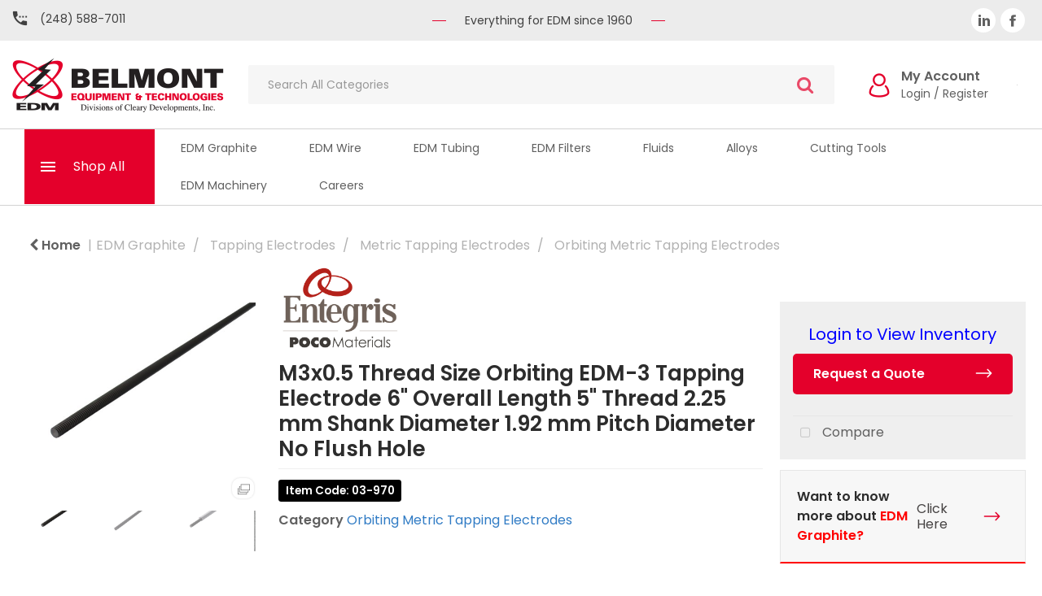

--- FILE ---
content_type: text/html; charset=UTF-8
request_url: https://www.belmont4edm.com/m3x05-thread-size-orbiting-edm-3-tapping-electrode-6-overall-length-5-thread-225-mm-shank-diameter-192-mm-pitch-diameter-no-flush-hole
body_size: 40503
content:
<!DOCTYPE html>
<html lang="en-US">
<head>
    <meta charset="utf-8">
    <meta name="alb" content="4">
            <!-- Google Tag Manager --> <script>(function(w,d,s,l,i){w[l]=w[l]||[];w[l].push({'gtm.start': new Date().getTime(),event:'gtm.js'});var f=d.getElementsByTagName(s)[0], j=d.createElement(s),dl=l!='dataLayer'?'&l='+l:'';j.async=true;j.src= 'https://www.googletagmanager.com/gtm.js?id='+i+dl;f.parentNode.insertBefore(j,f); })(window,document,'script','dataLayer','GTM-KRPD3BM');</script> <!-- End Google Tag Manager -->
        <!--SEO Meta Tags-->
    <title>M3x0.5 Thread Size Orbiting EDM-3 Tapping Electrode 6" Overall Length 5" Thread 2.25 mm Shank Diameter 1.92 mm Pitch Diameter No Flush Hole - Homepage | Belmont Equipment & Technologies</title>
    <meta name="description" content="Metric 3 x 0.5 Thread Size Orbiting EDM-3 Tapping Electrode 

6 in. Overall Length
5 in. Thread
2.25 mm Shank Diameter
1.92 mm Pitch Diameter
No Flush Hole
">
            <meta name="application-name" content="Belmont"/>
        <meta name="csrf-token" content="fKHcNq4IPdrbQFJ4RbvnmjOrMFEwMYkmhuuSfrSz">
    <meta name="idempotency-token" content="SI6AEObXyXRX8k1eDqCXkm69EFKgZpLd9mLfa8PSmBTcOBJu06tCOVs6h2b98isW">
    <meta name="keywords" content="EDM, Electrical Machines, Graphite, Wire, Tubing, Electric, Belmont">
    <meta name="currency" content="$">
    <meta name="currency_iso" content="USD">
    <meta name="country" content="US">
    <meta name="lang" content="en_us"/>
    <meta name="blitz" content="mu-828a61bc-a033023c-c8623a71-ea8fbd04">
    <meta name="gr-sitekey" content="6Lde9b0UAAAAAK88kFk11QlBPYwFdjR9pyHbhEk-">
    <meta name="grecaptchasitekey" content="6LfX6fcpAAAAADKN9HFjlv42ujHjKxzsKdnuG-RW">
    <meta name="grecaptchasitekeyv3" content="6Ldk7b0UAAAAAKql_6lRVYhtbrFin4i5CVBA2iOD">
    <meta name="captcha-v3-all" content="" />
            <meta name="is_crawler" content="1">
        
    <link rel="preconnect" href="https://us.evocdn.io" crossorigin>
    <link rel="dns-prefetch" href="https://us.evocdn.io">

    <script src="https://www.belmont4edm.com/custom-jstranslations"></script>

            <script src="https://www.google.com/recaptcha/api.js" async defer></script>
    
    <script>
        function onLoginModalSubmit(val) {
            $('.login-form-modal').submit();
        }
        function onLoginSubmit(val) {
            $('.login-form-inline').submit();
        }
    </script>
    <script>
        var EvoXLayerAddress = null;
        try {
            let addressJSON = 'null';
            EvoXLayerAddress = JSON.parse(addressJSON.replace(/&quot;/g,'"'));
        } catch (e) {
            console.log('EvoXLayer address error: ', e);
        }
        var EvoXLayer = function () {
            return {
                user: {
                    user_id: null,
                    customer_id: null,
                    role_id: '628',
                    name: "",
                    email: '',
                    company: "",
                    account_company: "",
                    phone: '',
                    cell: '',
                    account_number: "",
                    seller_reference: "",
                    address: EvoXLayerAddress,
                                                        },
                app: {
                                        erp: '',
                                                        },
                session: {
                    default_branch: {"id":520,"branch_code":"100","code":"100","email":"customerservice@belmont4edm.com","name":"Belmont Michigan","phone":null,"company_number":null,"address":{"code":null,"title":"Belmont Michigan","line_1":"32661 Edward Ave.","line_2":null,"line_3":null,"city":"Madison Heights","state":"MI","zip":"48071","country":"US"},"location":[],"email_admin":"customerservice@belmont4edm.com","email_invoice":"customerservice@belmont4edm.com","email_order":"customerservice@belmont4edm.com","email_return":"customerservice@belmont4edm.com","email_sales":"customerservice@belmont4edm.com","tax_number":null},
                    parent_branch: {},
                    account_manager: {},
                    account_managers: [],
                    cart: {
                        cart_id: 0
                    }
                }
            }
        }
    </script>
    <meta name="evo_timezone" content="Canada/Eastern" />
<meta name="evo_date_format" content="MM-DD-YYYY"/>
<meta name="evo_time_format" content="hh:mm:ss A"/>
<meta name="evo_datetime_format" content="MM-DD-YYYY hh:mm:ss A"/>
<meta name="evox_trace_id" content="tNlgRlBaf2d1e5717f3b9f06a4b697aff2b6be8a" />

    <!-- Canonical URL -->
            <link rel="canonical" href="https://www.belmont4edm.com/m3x05-thread-size-orbiting-edm-3-tapping-electrode-6-overall-length-5-thread-225-mm-shank-diameter-192-mm-pitch-diameter-no-flush-hole"/>
    
    
            <meta name="robots" content="noodp">
        
    

    
            <!--Mobile Specific Meta Tag-->
    <meta name="viewport" content="width=device-width, initial-scale=1.0, maximum-scale=1.0, user-scalable=no"/>


    <!--Fonts-->
    <script src="https://cdnjs.cloudflare.com/ajax/libs/webfont/1.6.28/webfontloader.js" integrity="sha512-v/wOVTkoU7mXEJC3hXnw9AA6v32qzpknvuUF6J2Lbkasxaxn2nYcl+HGB7fr/kChGfCqubVr1n2sq1UFu3Gh1w==" crossorigin="anonymous" referrerpolicy="no-referrer"></script><script>WebFont.load({google: {families: ["Poppins:600,regular", "Material Icons"]},timeout: 10000});</script>

    <!--Favicon-->
    <link rel="shortcut icon" href="/favicon.ico" type="image/x-icon">
    <link rel="icon" href="/favicon.ico" type="image/x-icon">

    
    <script language="javascript">
        var owl_carousels = {};
        var MasterSliders = [];
        var videoPopup = [];
        var trans = {
            "min_oq_title": "Minimum order quantity",
            "min_oq_text": "The minimum order amount is #item_minimum_order#.&lt;br&gt;You require to have a minimum quantity of #item_minimum_order# in your cart.",
            "min_oq_text_prompt": "This item has a minimum order quantity rule of #item_minimum_order#.&lt;br&gt;Removing this element will remove all occurrences of the item in the cart.&lt;br&gt;Do you wish to proceed?",
            "min_mq_title": "Minimum multiple quantity",
            "min_mq_text": "The minimum multiple quantity is #item_minimum_order#.&lt;br&gt;Please order in multiples of #item_minimum_order#.",
            "min_mq_text_custom": "The minimum quantity is #item_minimum_order#.&lt;br&gt;Please order in increments of #item_multiple_order#.",
            "min_oq_yes": "Yes, remove them",
            "min_oq_no": "No, keep all",
            "max_oq_title": "Maximum order quantity",
            "max_oq_text": "The maximum order amount is #item_maximum_order#.&lt;br&gt;You currently have #item_maximum_order_current_qty# in your cart.",
            "code": "item code",
            "product": "item",
            "products": "items",
            "callofforder": "Call-Off Order",
            "rewards": "Rewards",
            "points": "points",
            "reward_redeemed": "Points Deducted",
            "reward_accumulated": "Points Balance",
            "selectpricetitle": "Price is not valid",
            "selectpricetext": "Please, select a price for the item.",
        };

        var $evodata = {
            pickup: {
                is_pickup: 0,
                branch_code: '100',
                branch_locations: 0,
                branch_id: 520,
                cart_open: 0,
            },
            inventory: {
                supplier: 0,
                erp: 0,
                evo: 1,
                provider: 'cloras',
                shipment_type: '',
            },
            branches: [],
            events: {
                widgets: {
                    subscription_products: {
                        order: {
                            success: null,
                            failed: null
                        }
                    },
                },
                search: {
                    success: null,
                    no_results: null,
                    load_filters: null
                },
                cookies: {
                    set: null
                },
                quote: {
                    sent: null,
                    failed: null
                },
                cart: {
                    load: {
                        success: null
                    },
                    add: {
                        success: null
                    },
                    total: {
                        update: null
                    },
                    remove: {
                        success: null
                    }
                },
                checkout: {
                    accountoptions: {
                        load: null
                    },
                    contactdetails: {
                        load: null
                    },
                    deliverydetails: {
                        load: null
                    },
                    deliveryoptions: {
                        load: null
                    },
                    paymentmethods: {
                        load: null
                    }
                },
                dds: {
                    specs: {
                        success: null,
                        failed: null
                    }
                },
                live: {
                    pricing: {
                        done: null
                    },
                    inventory: {
                        done: null
                    }
                },
                contact: {
                    form: {
                        sent: null,
                        failed: null
                    }
                },
                product: {
                    quickview: {
                        success: null,
                        failed: null
                    },
                    quicklist: {
                        add: {
                            success: null,
                            failed: null
                        },
                        remove: {
                            success: null,
                            failed: null
                        },
                        success: null, // left for backwards compatibility
                        failed: null, // left for backwards compatibility
                    },
                    configuration: {
                        success: null,
                        failed: null
                    },
                    variants: {
                        success: null,
                        failed: null
                    },
                    loadmore: {
                        success: null,
                        failed: null
                    },
                    recentlyviewed: {
                        success: null,
                        failed: null
                    },
                    contractitems: {
                        success: null,
                        failed: null
                    },
                },
                branchfinder: {
                    search: {
                        success: null,
                        failed: null
                    }
                },
                register: {
                    checkout: {
                        success: false
                    },
                    form: {
                        success: false
                    },
                    thankyou: {
                        success: false
                    }
                },
                log_in: {
                    success: false,
                    recaptcha: {
                        disabled: false
                    }
                },
                calculator: {
                    load: {
                        success: null
                    },
                },
            },
            products: {
                merchandising: {},
                related: {},
                list: {},
                calculator: {},
                lastviewedproducts: {},
                contractitems: {},
            },
            settings: {
                tax: {
                    include: 2
                },
                quotes: {
                    version: 1,
                },
                cart: {
                    limit: 50
                },
                pagination: 0,
                enforce_stock_in_current_branch: "0",
                storesettings: {
                    logolight: "https://us.evocdn.io/dealer/1242/content/media/My_Theme/bel-logo.png",
                    logodark: "https://us.evocdn.io/dealer/1242/content/media/Logo/belmontLogoOnlyTransparent.gif",
                    badges_limit: "2",
                },
                decimal_limit: 1,
                enforce_contract: 0
            },
            features: {
                multiple_account_orders: 0,
                livedata: 1,
                live_rewards: {
                    enabled: 0,
                    points: 0,
                },
                live_pricing_badges: 0,
                erp_supports_offline_products: 0,
                prereleases: {
                    tims_will_call_live_price: 1,
                    horizon_tier_pricing: 0,
                    quicklists_v2: 1,
                    // DDMS Provider with pre-release
                    ddms_swaps_price_with_original_info: 1,
                    cart_update: 1,
                    approver_rejection_comment: 1,
                }
            },
            cookiesPreferences: {
                cookieManager: false,
                cookies: {
                    website_cookies: false,
                }
            }
        };

    </script>

    <link media="all" type="text/css" rel="stylesheet" href="https://www.belmont4edm.com/resources/themes/marta/assets/build/plugins/owl-carousel/css/owl.carousel.70f2342b.min.css?v=1768302999">
<link media="all" type="text/css" rel="stylesheet" href="https://www.belmont4edm.com/resources/themes/marta/assets/build/plugins/masterslider/style/masterslider.marta.b6659f40.min.css?v=1768302999">
<link media="all" type="text/css" rel="stylesheet" href="https://www.belmont4edm.com/resources/themes/marta/assets/build/plugins/video.2b8acef9.min.css?v=1768302999">
<link media="all" type="text/css" rel="stylesheet" href="https://www.belmont4edm.com/resources/themes/marta/assets/build/css/styles.6ca02a49.min.css?v=1768302999">

    <link rel='stylesheet' id='dealerThemeOptions' href='https://us.evocdn.io/dealer/1242/assets/css/styles_1242_v1741888557.css' type='text/css' media='all' />
                <link rel="stylesheet" href='/resources/themes/marta/assets/build/css/myaccount_v2.d79d7164.min.css?v=1768302999' type="text/css"></link>
        
    
    <link rel='stylesheet' id='devCSSBlock' href='https://us.evocdn.io/dealer/1242/assets/css/styles_1242_devcssblock_v1741888557.css' type='text/css' media='all' />
    
    <link rel='stylesheet' id='dealerCSSBlock' href='https://us.evocdn.io/dealer/1242/assets/css/styles_1242_cssblock_v1741888557.css' type='text/css' media='all' />

    
    
    
    
    
    <link rel="icon" type="image/png" href="https://us.evocdn.io/dealer/1242/content/media/My_Theme/favicon-32x32.png" sizes="32x32" />
<link rel="icon" type="image/png" href="https://us.evocdn.io/dealer/1242/content/media/My_Theme/favicon-16x16.png" sizes="16x16" />

<link rel="stylesheet" type="text/css" href="https://us.evocdn.io/dealer/1242/content/media/My_Theme/script/slick.css"/>
<link rel="stylesheet" type="text/css" href="https://us.evocdn.io/dealer/1242/content/media/My_Theme/script/slick-theme.css"/>

<meta name="google-site-verification" content="xjS7nuVDQ2pOr5gRsj7uWrJIS1EdGbcBD1wqGtPUBv0" />

    
    <!--[if lt IE 10]>
          <style>
            
    .cd-dropdown-content .cd-secondary-dropdown > li {
      display: inline;
      float: left;
    }

    .toolbar .shopping-tools-wrapper > .dropdown {
      display: inline;
    }
    .toolbar .shopping-tools-wrapper a.quickordertoggle {
      display: inline;
    }
    header .header-full .search.widgetsearch {
      margin: 18px 0;
    }

    .toolbar .account-btn + .dropdown-menu::after {
      left: 139px;
    }
    .toolbar .account-btn + .dropdown-menu::before {
      left: 138px;
    }

    .itemsfound { margin-top: 7px; }
    .cat-tiles { margin-top: 15px; }


    i.material-icons.user-icon::before {
      content: none;
    }


    .pulse-loader { font-size: 2em; }
    .mask { top: 20em; left: 45%; }
    .mini-shopping-cart .cart-totals .content_loading .loader { margin: 15% 36%; }
    .cart-totals .content_loading .loader { margin: 25% 32%; }
  </style>
<![endif]-->

    

    
    

            </head>
<body
    class="ex-product ex-loggedout ex-branch-520 ex-r-628 ex-t-0 ex-lp-cloras ex-schema-default has-spinner-sharp-icon ex-sku-03970 ex-product-m3x05threadsizeorbitingedm3tappingelectrode6overalllength5thread225mmshankdiameter192mmpitchdiameternoflushhole ex-pack-ea ex-catalog-1000
has-myaccount-2

">
    <!-- Google Tag Manager (noscript) --> <noscript><iframe src="https://www.googletagmanager.com/ns.html?id=GTM-KRPD3BM" height="0" width="0" style="display:none;visibility:hidden"></iframe></noscript> <!-- End Google Tag Manager (noscript) -->
<input type="hidden" id="ga_app_enabled" name="ga_app_enabled" value="false">
<input type="hidden" id="ga_consent_managed_externally" name="ga_consent_managed_externally" value="false">

<script>
// send Google Analytics consent update
function sendGAConsentUpdate(){
    if (window.GA_CONSENT_MANAGED_EXTERNALLY) {
        console.log('GA4 skipped - consent managed externally');
        document.getElementById('ga_consent_managed_externally').value = 'true';
        return;
    }

    if (document.cookie.indexOf('user_cookie_preferences') != -1) {
        var cookie = document.cookie.split('; ');
        var cookie_prefs = cookie.filter(function (row) {
        return row.indexOf('user_cookie_preferences') == 0;
        })[0];
        var cookieValue = cookie_prefs.split('=')[1];

        var allCookieValues = JSON.parse(cookieValue);
        var cookieConsentUpdateData = {};

        for (var cookie in allCookieValues){
            switch(cookie) {
                case 'google_analytics':
                    var consentType = allCookieValues[cookie] ? 'granted' : 'denied';
                    cookieConsentUpdateData['analytics_storage'] = consentType;
                    break;
                case 'google_ads':
                    var consentType = allCookieValues[cookie] ? 'granted' : 'denied';
                    cookieConsentUpdateData['ad_storage'] = consentType;
                    cookieConsentUpdateData['ad_user_data'] = consentType;
                    cookieConsentUpdateData['ad_personalization'] = consentType;
                    break;
                case 'personalisation':
                    var consentType = allCookieValues[cookie] ? 'granted' : 'denied';
                    cookieConsentUpdateData['personalization_storage'] = consentType;
                    break;
                default:
            }
        }

        if (Object.keys(cookieConsentUpdateData).length) {
            window.dataLayer = window.dataLayer || [];
            function gtag(){dataLayer.push(arguments);}

            // Always grant necessary functionality and security storage
            cookieConsentUpdateData['functionality_storage'] = 'granted';
            cookieConsentUpdateData['security_storage'] = 'granted';

            //send consent update to Google Analytics
            gtag('consent', 'update', cookieConsentUpdateData);
        }
    }
}
sendGAConsentUpdate();
</script>

<input type="hidden" name="store_base_url" value="https://www.belmont4edm.com">

<input type="hidden" id="auth0" value="">




    <input type="hidden" id="query_replaced" value="null">


<script type="text/javascript">
    //INIT mini cart
    var $mini_cart = [];
    var $q_item;
    var $displayheaderminicart = '1';
    var $displaysearchminicart = '1';
    var $globalCurrency = '$';
    var $globalCurrencyISO = 'USD';

            $q_item = {};
        $q_item.cart_count = 0;
        $q_item.langcart = "cart";
        $q_item.cart_total = "0.00";
        $q_item.badges = [];
        $q_item.currency = "$";
        $q_item.rooturl = "https://www.belmont4edm.com";
        $mini_cart[0] = $q_item;
    
</script>


<!--Header-->
<header>
  
  
  
  
  <div class="header-full">
                                <div class="container-fluid headersection-1 ">
                                <div class="row row-1">
                                                                      <div class="col col-sm-12 col-md-12 col-lg-12 htmlcontent_container" id="htmlcontent_117922">
                  <div class="">
  <section class="topBar">
	<div class="container">
		<div class="nFlex">
			<a href="tel:8003564811">(248) 588-7011</a>
			
			<p class="redSides">Everything for EDM since 1960</p>
			
			<div class="right">
				<div class="logged-out">
					<div class="footSocial nFlex">
						<div class="footSoc soc-in nRel">
							<div class="fsImg">
								<img src="https://us.evocdn.io/dealer/1242/content/media/My_Theme/bel-social-in.png">
							</div>
							<a class="nLinkArea" href="https://www.linkedin.com/company/belmont-equipment" target="_blank"></a>
						</div>
						<div class="footSoc soc-fb nRel">
							<div class="fsImg">
								<img src="https://us.evocdn.io/dealer/1242/content/media/My_Theme/bel-social-f.png">
							</div>
							<a class="nLinkArea" href="https://www.facebook.com/belmont4edm/" target="_blank"></a>
						</div>
					</div>
				</div>

				<div class="logged-in">
					
				</div>
			</div>
		</div>
	</div>
</section>
</div>

                </div>
                                    </div>
                  </div>
                                          <div class="container headersection-2 ">
                                <div class="row vertical-align row-2">
                                                                      <div class="col col-sm-2 col-md-2 col-lg-2 logo_container" id="logo_117925">
                  <!-- Widgetlogo  -->
<div class=" widgetlogo" style="text-align:left">
  <a class="logo" href="https://www.belmont4edm.com"><img src="https://us.evocdn.io/dealer/1242/content/media/My_Theme/bel-logo.png" alt="Belmont" style="max-width:260px; max-height:50px;"/></a>
</div>
<!-- End Widgetlogo -->

                </div>
                                                                          <div class="col col-sm-4 col-md-4 col-lg-4 search_container" id="search_72">
                  <div class="widgetsearch search ">

<section class="search ">
  <div class="searchlist">
    <!--Search Form-->
      <form class="search-form closed" method="get" role="form" action="/search" autocomplete="off" onsubmit="searchloader(event)">
                      <div class="form-container">
            <div class="form-group" style="">
                            <div class="" id="searchtags" style="display: block; width: 100%;">

                <div class="searchtable">
                  <div class="">
                      
                      <div class="ajax-search relsearch">
                                                <button type="submit" aria-label="Submit search form"><i class="fa fa-search"></i></button>
                                                <input type="hidden" class="resultscharlimit" value="auto">
                                                <input type="text" class="form-control  searchlist_hd   ajax-search-control " name="query" required placeholder="Search All Categories" aria-label="Search All Categories">
                        <div class="ajax-results"></div>
                        </div>
                      </div>

                    </div>

                  </div>
                  
              </div>
            </div>
          </form>
        </div>

  </section>

</div>

                </div>
                                                                          <div class="col col-sm-4 col-md-4 col-lg-4 shoppingtools_container" id="shoppingtools_117898">
                  <!--Shopping tools-->
<div class="toolbar ">
  <div class="shopping-tools-wrapper st-login st-quicklist st-quickorder" data-selectedtools="3" style=" justify-content:flex-end ">
    
          
              <div class="dropdown">
          
          <a class="account-btn btn-outlined-invert logged-out" data-toggle="dropdown" aria-haspopup="true" href="#" title="Your Account" alt="Your Account">
            <!--[if !IE]> --><i class="material-icons user-icon"></i><!-- <![endif]-->
            <!--[if lt IE 10]><i class="material-icons user-icon">&#xE853;</i><![endif]-->
            <span>
              <span class="welcome-message line1">Hi There!</span><br>
              <span class="welcome-message line2"><strong>Your Account</strong></span>
              <i class="fa fa-caret-down arrow-your-account"></i>
            </span>
          </a>
          <div class="dropdown-menu account-dropdown">
            <div class="arrow_box"></div>
            <span class="overlap" style="left: 0px;"></span>
                        <div class="form-group pointer" data-toggle="modal" data-target="#loginModal">
              <a href="javascript:;">Sign in</a>
              <div class="description">View your account</div>
            </div>
                                    <div class="signin_register pointer" onclick="location.href='https://www.belmont4edm.com/register'">
              <a href="https://www.belmont4edm.com/register">Create an account</a>
                            <div class="description">Get more out of Belmont Michigan</div>
                          </div>
                                  </div>
        </div>
          
    
    
    
    
  </div>
</div>
<!-- End Shopping tools-->

                </div>
                                                                          <div class="col col-sm-2 col-md-2 col-lg-2 minicart_container" id="minicart_117899">
                  <!--googleoff: all-->
<!--Minicart-->
<script type="text/javascript">
//INIT SHORT cart
$displayheaderminicart = '1';
$displaysearchminicart = '1';
</script>


<!-- End mini cart-->
<!--googleon: all-->

                </div>
                                    </div>
                  </div>
                                          <div class="container headersection-3 ">
                                <div class="row vertical-align row-3">
                                                                      <div class="col col-sm-2 col-md-2 col-lg-2 headermenu_container" id="headermenu_117915">
                  <!--Main Menu-->
  
  
      <nav class="menu ">
      <div class="catalog-block">
        <div class="container verticalmenu">
          <div class="cd-dropdown-wrapper">

          
                      <a class="cd-dropdown-trigger hide-mobile" href="javascript:;">Shop All</a>
          
          <nav class="cd-dropdown">

            
            
            
            <h3>Shop All</h3>
            
            <div class=""><a href="javascript:;" class="cd-close dropdown-extras-btn">Close</a></div>

            
                        <ul class="cd-dropdown-content hide">
                                                <li class="  has-children  ">
                                        <a href="https://www.belmont4edm.com/alloys">Alloys</a>
                                                              <ul class="cd-secondary-dropdown is-hidden">
                        <li class="go-back"><a href="#0">Menu</a></li>
                                                                                                                              <li class="     ">
                                                          <a  href="https://www.belmont4edm.com/diameters-rods-1" >Diameters &amp; Rods</a>
                                                        <ul class="is-hidden">
                              <li class="go-back"><a href="#0">Alloys</a></li>
                                                                                        </ul>
                          </li>
                                                                                                      <li class="     ">
                                                          <a  href="https://www.belmont4edm.com/plates--11" >Plates</a>
                                                        <ul class="is-hidden">
                              <li class="go-back"><a href="#0">Alloys</a></li>
                                                                                        </ul>
                          </li>
                                                                                                      <li class="     ">
                                                          <a  href="https://www.belmont4edm.com/squares--9" >Squares</a>
                                                        <ul class="is-hidden">
                              <li class="go-back"><a href="#0">Alloys</a></li>
                                                                                        </ul>
                          </li>
                                                                                                      <li class="     ">
                                                          <a  href="https://www.belmont4edm.com/tapping-electrodes--1" >Tapping Electrodes</a>
                                                        <ul class="is-hidden">
                              <li class="go-back"><a href="#0">Alloys</a></li>
                                                                                        </ul>
                          </li>
                                              </ul> 
                                      </li> 
                                  <li class="  has-children  ">
                                        <a href="https://www.belmont4edm.com/cutting-tools-20">Cutting Tools</a>
                                                              <ul class="cd-secondary-dropdown is-hidden">
                        <li class="go-back"><a href="#0">Menu</a></li>
                                                                                                                              <li class="     ">
                                                          <a  href="https://www.belmont4edm.com/cvd-roughing-end-mills" >CVD Roughing End Mills</a>
                                                        <ul class="is-hidden">
                              <li class="go-back"><a href="#0">Cutting Tools</a></li>
                                                                                        </ul>
                          </li>
                                                                                                      <li class="     ">
                                                          <a  href="https://www.belmont4edm.com/cvd-general-purpose-end-mills" >CVD General Purpose End Mills</a>
                                                        <ul class="is-hidden">
                              <li class="go-back"><a href="#0">Cutting Tools</a></li>
                                                                                        </ul>
                          </li>
                                                                                                      <li class="     ">
                                                          <a  href="https://www.belmont4edm.com/cvd-ultra-tight-end-mills" >CVD Ultra-Tight End Mills</a>
                                                        <ul class="is-hidden">
                              <li class="go-back"><a href="#0">Cutting Tools</a></li>
                                                                                        </ul>
                          </li>
                                                                                                      <li class="     ">
                                                          <a  href="https://www.belmont4edm.com/drills--11" >Coolant Hole Drills</a>
                                                        <ul class="is-hidden">
                              <li class="go-back"><a href="#0">Cutting Tools</a></li>
                                                                                        </ul>
                          </li>
                                              </ul> 
                                      </li> 
                                  <li class="  has-children  ">
                                        <a href="https://www.belmont4edm.com/edm-graphite">EDM Graphite</a>
                                                              <ul class="cd-secondary-dropdown is-hidden">
                        <li class="go-back"><a href="#0">Menu</a></li>
                                                                                                                              <li class="     ">
                                                          <a  href="https://www.belmont4edm.com/diameters-rods" >Diameters &amp; Rods</a>
                                                        <ul class="is-hidden">
                              <li class="go-back"><a href="#0">EDM Graphite</a></li>
                                                                                        </ul>
                          </li>
                                                                                                      <li class="     ">
                                                          <a  href="https://www.belmont4edm.com/plates--10" >Plates</a>
                                                        <ul class="is-hidden">
                              <li class="go-back"><a href="#0">EDM Graphite</a></li>
                                                                                        </ul>
                          </li>
                                                                                                      <li class="     ">
                                                          <a  href="https://www.belmont4edm.com/squares--8" >Squares</a>
                                                        <ul class="is-hidden">
                              <li class="go-back"><a href="#0">EDM Graphite</a></li>
                                                                                        </ul>
                          </li>
                                                                                                      <li class=" has-children      ">
                                                          <a  href="https://www.belmont4edm.com/tapping-electrodes" >Tapping Electrodes</a>
                                                        <ul class="is-hidden">
                              <li class="go-back"><a href="#0">EDM Graphite</a></li>
                                                                                                                                                            <li class="     ">
                                                                      <a  href="https://www.belmont4edm.com/metric-tapping-electrodes" >Metric Tapping Electrodes</a>
                                                                  </li>
                                                                                                                              <li class="     ">
                                                                      <a  href="https://www.belmont4edm.com/english-tapping-electrodes" >English Tapping Electrodes</a>
                                                                  </li>
                                                                                                                              <li class="     ">
                                                                      <a  href="https://www.belmont4edm.com/npt--3" >NPT</a>
                                                                  </li>
                                                          </ul>
                          </li>
                                                                                                      <li class=" has-children      ">
                                                          <a  href="https://www.belmont4edm.com/tooling-ready" >Tooling Ready</a>
                                                        <ul class="is-hidden">
                              <li class="go-back"><a href="#0">EDM Graphite</a></li>
                                                                                                                                                            <li class="     ">
                                                                      <a  href="https://www.belmont4edm.com/system-3r-ready" >System 3R Ready</a>
                                                                  </li>
                                                                                                                              <li class="     ">
                                                                      <a  href="https://www.belmont4edm.com/category/1094593-erowa-ready" >Erowa Ready</a>
                                                                  </li>
                                                                                                                              <li class="     ">
                                                                      <a  href="https://www.belmont4edm.com/hirschmann-ready" >Hirschmann Ready</a>
                                                                  </li>
                                                          </ul>
                          </li>
                                                                                                      <li class=" has-children      ">
                                                          <a  href="https://www.belmont4edm.com/tubing--11" >Tubing</a>
                                                        <ul class="is-hidden">
                              <li class="go-back"><a href="#0">EDM Graphite</a></li>
                                                                                                                                                            <li class="     ">
                                                                      <a  href="https://www.belmont4edm.com/english--1" >English</a>
                                                                  </li>
                                                                                                                              <li class="     ">
                                                                      <a  href="https://www.belmont4edm.com/metric--1" >Metric</a>
                                                                  </li>
                                                          </ul>
                          </li>
                                              </ul> 
                                      </li> 
                                  <li class="  has-children  ">
                                        <a href="https://www.belmont4edm.com/wire--7">EDM Wire</a>
                                                              <ul class="cd-secondary-dropdown is-hidden">
                        <li class="go-back"><a href="#0">Menu</a></li>
                                                                                                                              <li class=" has-children      ">
                                                          <a  href="https://www.belmont4edm.com/brass-wire" >Brass Wire</a>
                                                        <ul class="is-hidden">
                              <li class="go-back"><a href="#0">EDM Wire</a></li>
                                                                                                                                                            <li class="     ">
                                                                      <a  href="https://www.belmont4edm.com/premium-brass-wire" >Premium Brass Wire</a>
                                                                  </li>
                                                                                                                              <li class="     ">
                                                                      <a  href="https://www.belmont4edm.com/high-quality-brass-wire" >High Quality Brass Wire</a>
                                                                  </li>
                                                                                                                              <li class="     ">
                                                                      <a  href="https://www.belmont4edm.com/economy-brass-wire" >Economy Brass Wire</a>
                                                                  </li>
                                                          </ul>
                          </li>
                                                                                                      <li class=" has-children      ">
                                                          <a  href="https://www.belmont4edm.com/coated-wire" >Coated Wire</a>
                                                        <ul class="is-hidden">
                              <li class="go-back"><a href="#0">EDM Wire</a></li>
                                                                                                                                                            <li class="     ">
                                                                      <a  href="https://www.belmont4edm.com/standard-coated-wire" >Standard Coated Wire</a>
                                                                  </li>
                                                                                                                              <li class="     ">
                                                                      <a  href="https://www.belmont4edm.com/high-performance-wire" >High Performance Wire</a>
                                                                  </li>
                                                                                                                              <li class="     ">
                                                                      <a  href="https://www.belmont4edm.com/stratified-wire" >Stratified Wire</a>
                                                                  </li>
                                                                                                                              <li class="     ">
                                                                      <a  href="https://www.belmont4edm.com/zinc-coated-wire" >Zinc Coated Wire</a>
                                                                  </li>
                                                          </ul>
                          </li>
                                                                                                      <li class=" has-children      ">
                                                          <a  href="https://www.belmont4edm.com/specialty-wire--1" >Specialty Wire</a>
                                                        <ul class="is-hidden">
                              <li class="go-back"><a href="#0">EDM Wire</a></li>
                                                                                                                                                            <li class="     ">
                                                                      <a  href="https://www.belmont4edm.com/moly-wire" >Moly Wire</a>
                                                                  </li>
                                                                                                                              <li class="     ">
                                                                      <a  href="https://www.belmont4edm.com/zinc-free-wire" >Zinc Free Wire</a>
                                                                  </li>
                                                          </ul>
                          </li>
                                              </ul> 
                                      </li> 
                                  <li class="  has-children  ">
                                        <a href="https://www.belmont4edm.com/edm-tubing-11">EDM Tubing</a>
                                                              <ul class="cd-secondary-dropdown is-hidden">
                        <li class="go-back"><a href="#0">Menu</a></li>
                                                                                                                              <li class=" has-children      ">
                                                          <a  href="https://www.belmont4edm.com/brass-tubing" >Brass Tubing</a>
                                                        <ul class="is-hidden">
                              <li class="go-back"><a href="#0">EDM Tubing</a></li>
                                                                                                                                                            <li class="     ">
                                                                      <a  href="https://www.belmont4edm.com/single-channel-brass-tubing" >Single Channel Brass Tubing</a>
                                                                  </li>
                                                                                                                              <li class="     ">
                                                                      <a  href="https://www.belmont4edm.com/multi-channel-brass-tubing" >Multi-Channel Brass Tubing</a>
                                                                  </li>
                                                          </ul>
                          </li>
                                                                                                      <li class=" has-children      ">
                                                          <a  href="https://www.belmont4edm.com/copper-tubing--2" >Copper Tubing</a>
                                                        <ul class="is-hidden">
                              <li class="go-back"><a href="#0">EDM Tubing</a></li>
                                                                                                                                                            <li class="     ">
                                                                      <a  href="https://www.belmont4edm.com/single-channel-copper-tubing" >Single Channel Copper Tubing</a>
                                                                  </li>
                                                                                                                              <li class="     ">
                                                                      <a  href="https://www.belmont4edm.com/multi-channel-copper-tubing" >Multi-Channel Copper Tubing</a>
                                                                  </li>
                                                          </ul>
                          </li>
                                                                                                      <li class=" has-children      ">
                                                          <a  href="https://www.belmont4edm.com/other-tubing" >Specialty Tubing</a>
                                                        <ul class="is-hidden">
                              <li class="go-back"><a href="#0">EDM Tubing</a></li>
                                                                                                                                                            <li class="     ">
                                                                      <a  href="https://www.belmont4edm.com/tungsten-carbide-tubing" >Tungsten Carbide Tubing</a>
                                                                  </li>
                                                                                                                              <li class="     ">
                                                                      <a  href="https://www.belmont4edm.com/molybdenum-tubing" >Molybdenum Tubing</a>
                                                                  </li>
                                                                                                                              <li class="     ">
                                                                      <a  href="https://www.belmont4edm.com/copper-tungsten-tubing" >Copper Tungsten Tubing</a>
                                                                  </li>
                                                                                                                              <li class="     ">
                                                                      <a  href="https://www.belmont4edm.com/graphite-tubing" >Graphite Tubing</a>
                                                                  </li>
                                                          </ul>
                          </li>
                                              </ul> 
                                      </li> 
                                  <li class="  has-children  ">
                                        <a href="https://www.belmont4edm.com/edm-filters">EDM Filters</a>
                                                              <ul class="cd-secondary-dropdown is-hidden">
                        <li class="go-back"><a href="#0">Menu</a></li>
                                                                                                                              <li class="     ">
                                                          <a  href="https://www.belmont4edm.com/wire-edm-filters" >Wire EDM Filters</a>
                                                        <ul class="is-hidden">
                              <li class="go-back"><a href="#0">EDM Filters</a></li>
                                                                                        </ul>
                          </li>
                                                                                                      <li class="     ">
                                                          <a  href="https://www.belmont4edm.com/sinker-edm-filters" >Sinker EDM Filters</a>
                                                        <ul class="is-hidden">
                              <li class="go-back"><a href="#0">EDM Filters</a></li>
                                                                                        </ul>
                          </li>
                                                                                                      <li class="     ">
                                                          <a  href="https://www.belmont4edm.com/edm-filter-accessories-and-connectors" >EDM Filter Accessories &amp; Connectors</a>
                                                        <ul class="is-hidden">
                              <li class="go-back"><a href="#0">EDM Filters</a></li>
                                                                                        </ul>
                          </li>
                                                                                                      <li class="     ">
                                                          <a  href="https://www.belmont4edm.com/edm-drill-filters" >EDM Drill Filters</a>
                                                        <ul class="is-hidden">
                              <li class="go-back"><a href="#0">EDM Filters</a></li>
                                                                                        </ul>
                          </li>
                                              </ul> 
                                      </li> 
                                  <li class="  has-children  ">
                                        <a href="https://www.belmont4edm.com/edm-tooling-and-automation">EDM Tooling</a>
                                                              <ul class="cd-secondary-dropdown is-hidden">
                        <li class="go-back"><a href="#0">Menu</a></li>
                                                                                                                              <li class="     ">
                                                          <a  href="https://www.belmont4edm.com/aftermarket-tooling" >Aftermarket Tooling</a>
                                                        <ul class="is-hidden">
                              <li class="go-back"><a href="#0">EDM Tooling</a></li>
                                                                                        </ul>
                          </li>
                                                                                                      <li class="     ">
                                                          <a  href="https://www.belmont4edm.com/erowa-tooling" >Erowa Tooling</a>
                                                        <ul class="is-hidden">
                              <li class="go-back"><a href="#0">EDM Tooling</a></li>
                                                                                        </ul>
                          </li>
                                                                                                      <li class="     ">
                                                          <a  href="https://www.belmont4edm.com/f-tool-tooling" >F-Tool Tooling</a>
                                                        <ul class="is-hidden">
                              <li class="go-back"><a href="#0">EDM Tooling</a></li>
                                                                                        </ul>
                          </li>
                                                                                                      <li class="     ">
                                                          <a  href="https://www.belmont4edm.com/hirschmann-tooling" >Hirschmann Tooling</a>
                                                        <ul class="is-hidden">
                              <li class="go-back"><a href="#0">EDM Tooling</a></li>
                                                                                        </ul>
                          </li>
                                                                                                      <li class="     ">
                                                          <a  href="https://www.belmont4edm.com/system-3r-tooling" >System 3R Tooling</a>
                                                        <ul class="is-hidden">
                              <li class="go-back"><a href="#0">EDM Tooling</a></li>
                                                                                        </ul>
                          </li>
                                              </ul> 
                                      </li> 
                                  <li class="  has-children  ">
                                        <a href="https://www.belmont4edm.com/fluids-1">Fluids</a>
                                                              <ul class="cd-secondary-dropdown is-hidden">
                        <li class="go-back"><a href="#0">Menu</a></li>
                                                                                                                              <li class="     ">
                                                          <a  href="https://www.belmont4edm.com/edm-oils" >EDM Oils</a>
                                                        <ul class="is-hidden">
                              <li class="go-back"><a href="#0">Fluids</a></li>
                                                                                        </ul>
                          </li>
                                                                                                      <li class="     ">
                                                          <a  href="https://www.belmont4edm.com/metal-working-fluids" >Metal Working Fluids</a>
                                                        <ul class="is-hidden">
                              <li class="go-back"><a href="#0">Fluids</a></li>
                                                                                        </ul>
                          </li>
                                                                                                      <li class="     ">
                                                          <a  href="https://www.belmont4edm.com/cleaners--10" >Cleaners</a>
                                                        <ul class="is-hidden">
                              <li class="go-back"><a href="#0">Fluids</a></li>
                                                                                        </ul>
                          </li>
                                                                                                      <li class="     ">
                                                          <a  href="https://www.belmont4edm.com/rust-inhibitors" >Rust Inhibitors</a>
                                                        <ul class="is-hidden">
                              <li class="go-back"><a href="#0">Fluids</a></li>
                                                                                        </ul>
                          </li>
                                              </ul> 
                                      </li> 
                                  <li class="  ">
                                        <a href="https://www.belmont4edm.com/resin">Resin</a>
                                                          </li> 
                                  <li class="  has-children  ">
                                        <a href="https://www.belmont4edm.com/wear-parts">Wear Parts</a>
                                                              <ul class="cd-secondary-dropdown is-hidden">
                        <li class="go-back"><a href="#0">Menu</a></li>
                                                                                                                              <li class="     ">
                                                          <a  href="https://www.belmont4edm.com/power-feed-contacts-1" >Power Feed Contacts</a>
                                                        <ul class="is-hidden">
                              <li class="go-back"><a href="#0">Wear Parts</a></li>
                                                                                        </ul>
                          </li>
                                                                                                      <li class="     ">
                                                          <a  href="https://www.belmont4edm.com/flush-cups" >Flush Cups</a>
                                                        <ul class="is-hidden">
                              <li class="go-back"><a href="#0">Wear Parts</a></li>
                                                                                        </ul>
                          </li>
                                                                                                      <li class="     ">
                                                          <a  href="https://www.belmont4edm.com/guides--1" >Guides</a>
                                                        <ul class="is-hidden">
                              <li class="go-back"><a href="#0">Wear Parts</a></li>
                                                                                        </ul>
                          </li>
                                                                                                      <li class="     ">
                                                          <a  href="https://www.belmont4edm.com/bearings--5" >Bearings</a>
                                                        <ul class="is-hidden">
                              <li class="go-back"><a href="#0">Wear Parts</a></li>
                                                                                        </ul>
                          </li>
                                                                                                      <li class="     ">
                                                          <a  href="https://www.belmont4edm.com/other-wear-parts" >Other Wear Parts</a>
                                                        <ul class="is-hidden">
                              <li class="go-back"><a href="#0">Wear Parts</a></li>
                                                                                        </ul>
                          </li>
                                                                                                      <li class="     ">
                                                          <a  href="https://www.belmont4edm.com/rollers--3" >Rollers</a>
                                                        <ul class="is-hidden">
                              <li class="go-back"><a href="#0">Wear Parts</a></li>
                                                                                        </ul>
                          </li>
                                                                                                      <li class="     ">
                                                          <a  href="https://www.belmont4edm.com/seals--3" >Seals</a>
                                                        <ul class="is-hidden">
                              <li class="go-back"><a href="#0">Wear Parts</a></li>
                                                                                        </ul>
                          </li>
                                                                                                      <li class="     ">
                                                          <a  href="https://www.belmont4edm.com/cables--13" >Cables</a>
                                                        <ul class="is-hidden">
                              <li class="go-back"><a href="#0">Wear Parts</a></li>
                                                                                        </ul>
                          </li>
                                              </ul> 
                                      </li> 
                                  <li class="hide  ">
                                        <a href="https://www.belmont4edm.com/category/1000000-products">Products</a>
                                                          </li> 
                 
                            
                          </ul> 
            <script type="text/javascript">
                var targetHeight = 400;
            </script>
          </nav> 
        </div> 
                  <div class="additional_links">
            <ul class="additional_linkslist">
                          </ul>
            <div class="dropdown-container-al hide">
              <i class="fa fa-angle-down dropdown-trigger-al"></i>
              <ul class="dropdown-items"></ul>
            </div>
          </div>
        
          </div>
      </div>
    </nav>
  

                </div>
                                                                          <div class="col col-sm-10 col-md-10 col-lg-10 menulinks_container" id="menulinks_117916">
                  <section class="quicklinks menu2" style="text-align:left">
	
  		<ul>
  
			          
          <li class="   ">
                          <a href="https://www.belmont4edm.com/edm-graphite">EDM Graphite</a>
                                          
          <li class="   ">
                          <a href="https://www.belmont4edm.com/wire--7">EDM Wire</a>
                                          
          <li class="   ">
                          <a href="https://www.belmont4edm.com/edm-tubing-11">EDM Tubing</a>
                                          
          <li class="   ">
                          <a href="https://www.belmont4edm.com/edm-filters">EDM Filters</a>
                                          
          <li class="   ">
                          <a href="https://www.belmont4edm.com/fluids-1">Fluids</a>
                                          
          <li class="   ">
                          <a href="https://www.belmont4edm.com/alloys">Alloys</a>
                                          
          <li class="   ">
                          <a href="https://www.belmont4edm.com/cutting-tools-20">Cutting Tools</a>
                                          
          <li class="  targetBlank ">
                          <a href="https://info.belmont4edm.com/edm-machinery-2/">EDM Machinery</a>
                                          
          <li class="   ">
                          <a href="https://info.belmont4edm.com/join-our-team/">Careers</a>
                                		</ul>
	</section>

                </div>
                                    </div>
                  </div>
                                          <div class="container-fluid headersection-4 ">
                                <div class="row row-4">
                                                                      <div class="col col-sm-12 col-md-12 col-lg-12 htmlcontent_container" id="htmlcontent_118886">
                  <div class="hide">
  <style>
/* line 3, ../../../../../xampp/htdocs/Nexus/Active/Belmont-1242/scss/_base.scss */
.nFlex {
  display: flex;
  justify-content: space-between;
  align-items: center;
}

/* line 9, ../../../../../xampp/htdocs/Nexus/Active/Belmont-1242/scss/_base.scss */
.nRel {
  position: relative;
}

/* line 13, ../../../../../xampp/htdocs/Nexus/Active/Belmont-1242/scss/_base.scss */
.nLinkArea {
  position: absolute;
  width: 100%;
  height: 100%;
  top: 0;
  left: 0;
}

/* line 21, ../../../../../xampp/htdocs/Nexus/Active/Belmont-1242/scss/_base.scss */
.nList {
  margin: 0;
  padding: 0;
  list-style: none;
}

/* line 26, ../../../../../xampp/htdocs/Nexus/Active/Belmont-1242/scss/_base.scss */
.nList li {
  margin: 0;
  padding: 0;
}

/* line 32, ../../../../../xampp/htdocs/Nexus/Active/Belmont-1242/scss/_base.scss */
.btn-primary {
  transition: all .35s ease;
  font-weight: 700;
}

/* line 36, ../../../../../xampp/htdocs/Nexus/Active/Belmont-1242/scss/_base.scss */
.btn-primary:hover {
  background: black;
  color: #fff;
}

/* line 42, ../../../../../xampp/htdocs/Nexus/Active/Belmont-1242/scss/_base.scss */
.nTitle {
  padding: 10px 0 3px 30px;
  background: url("https://us.evocdn.io/dealer/1232/content/media/My_Theme/oe-title-img.png") no-repeat bottom left;
  border-bottom: 1px solid #1b365d;
  border-bottom-left-radius: 10px;
  margin: 0 0 50px;
}

/* line 50, ../../../../../xampp/htdocs/Nexus/Active/Belmont-1242/scss/_base.scss */
.nSubTitle {
  font-size: 18px;
  font-weight: 700;
  margin: 0 0 30px;
}

/* line 56, ../../../../../xampp/htdocs/Nexus/Active/Belmont-1242/scss/_base.scss */
.nButton, .nButton-pink {
  display: flex;
  align-items: center;
  justify-content: space-between;
  background: #e4002b;
  color: #fff;
  min-height: 50px;
  border-radius: 5px;
  font-weight: 600;
  text-align: center;
  line-height: 16px;
  padding: 14px 25px;
  transition: .35s all;
  min-width: 290px;
}

/* line 71, ../../../../../xampp/htdocs/Nexus/Active/Belmont-1242/scss/_base.scss */
.nButton::after, .nButton-pink::after {
  content: url("https://us.evocdn.io/dealer/1242/content/media/My_Theme/bel-arrow-rightred.png");
  filter: brightness(0) invert(1);
  transition: .35s all;
}

/* line 77, ../../../../../xampp/htdocs/Nexus/Active/Belmont-1242/scss/_base.scss */
.nButton:hover, .nButton-pink:hover {
  background-color: #000;
  color: #fff;
}

/* line 83, ../../../../../xampp/htdocs/Nexus/Active/Belmont-1242/scss/_base.scss */
.nButton-pink {
  background: #ffe1e7;
  color: #e4002b;
}

/* line 89, ../../../../../xampp/htdocs/Nexus/Active/Belmont-1242/scss/_base.scss */
.nButton-pink::after {
  filter: unset;
}

/* line 93, ../../../../../xampp/htdocs/Nexus/Active/Belmont-1242/scss/_base.scss */
.nButton-pink:hover {
  background-color: #e4002b;
  color: #fff;
}

/* line 97, ../../../../../xampp/htdocs/Nexus/Active/Belmont-1242/scss/_base.scss */
.nButton-pink:hover::after {
  filter: brightness(0) invert(1);
}

/* line 103, ../../../../../xampp/htdocs/Nexus/Active/Belmont-1242/scss/_base.scss */
p {
  color: #606060;
}

/* line 107, ../../../../../xampp/htdocs/Nexus/Active/Belmont-1242/scss/_base.scss */
.belText p {
  margin: 20px 0;
}

/* line 111, ../../../../../xampp/htdocs/Nexus/Active/Belmont-1242/scss/_base.scss */
h1, h2, h3, h4 {
  margin: 0;
  margin-bottom: 30px;
}

/* line 116, ../../../../../xampp/htdocs/Nexus/Active/Belmont-1242/scss/_base.scss */
.sectionPadding, .homeCarousel {
  padding: 90px 0;
}

/* line 120, ../../../../../xampp/htdocs/Nexus/Active/Belmont-1242/scss/_base.scss */
.sectionBG {
  background-color: #fafafa;
}

/* line 124, ../../../../../xampp/htdocs/Nexus/Active/Belmont-1242/scss/_base.scss */
.nButton.nbBlue:hover, .nbBlue.nButton-pink:hover {
  background-color: #d79d22;
}

/* line 128, ../../../../../xampp/htdocs/Nexus/Active/Belmont-1242/scss/_base.scss */
.nbWhite {
  background-color: #fff;
}

/* line 132, ../../../../../xampp/htdocs/Nexus/Active/Belmont-1242/scss/_base.scss */
.nbBlue {
  background-color: #4093c0;
}

/* line 136, ../../../../../xampp/htdocs/Nexus/Active/Belmont-1242/scss/_base.scss */
.bgPaleBlue {
  background: #ecf8ff;
}

/* line 140, ../../../../../xampp/htdocs/Nexus/Active/Belmont-1242/scss/_base.scss */
.zonetop {
  margin-bottom: 0;
}

/* line 144, ../../../../../xampp/htdocs/Nexus/Active/Belmont-1242/scss/_base.scss */
.ex-loggedin .logged-out {
  display: none !important;
}

/* line 148, ../../../../../xampp/htdocs/Nexus/Active/Belmont-1242/scss/_base.scss */
.ex-loggedout .logged-in {
  display: none !important;
}

/* line 153, ../../../../../xampp/htdocs/Nexus/Active/Belmont-1242/scss/_base.scss */
.footSocial .footSoc {
  display: flex;
  justify-content: center;
  align-items: center;
  background: #fff;
  border-radius: 25px;
  width: 30px;
  height: 30px;
  margin-right: 6px;
  transition: all .35s ease;
}

/* line 164, ../../../../../xampp/htdocs/Nexus/Active/Belmont-1242/scss/_base.scss */
.footSocial .footSoc .fsImg {
  display: flex;
}

/* line 169, ../../../../../xampp/htdocs/Nexus/Active/Belmont-1242/scss/_base.scss */
.footSocial .footSoc:hover .fsImg {
  filter: brightness(0) invert(1);
}

/* line 174, ../../../../../xampp/htdocs/Nexus/Active/Belmont-1242/scss/_base.scss */
.footSocial .footSoc.soc-in:hover {
  background: #0e76a8;
}

/* line 178, ../../../../../xampp/htdocs/Nexus/Active/Belmont-1242/scss/_base.scss */
.footSocial .footSoc.soc-fb:hover {
  background: #1877f2;
}

/* line 185, ../../../../../xampp/htdocs/Nexus/Active/Belmont-1242/scss/_base.scss */
.slick-dots li {
  width: 8px;
  transition: all .35s ease;
}

/* line 189, ../../../../../xampp/htdocs/Nexus/Active/Belmont-1242/scss/_base.scss */
.slick-dots li button {
  background: #999a9a;
  width: 10px;
  height: 10px;
  border-radius: 25px;
  padding: 0;
  transition: all .35s ease;
}

/* line 197, ../../../../../xampp/htdocs/Nexus/Active/Belmont-1242/scss/_base.scss */
.slick-dots li button::before {
  display: none;
}

/* line 202, ../../../../../xampp/htdocs/Nexus/Active/Belmont-1242/scss/_base.scss */
.slick-dots li.slick-active {
  width: 45px;
}

/* line 205, ../../../../../xampp/htdocs/Nexus/Active/Belmont-1242/scss/_base.scss */
.slick-dots li.slick-active button {
  background: #fff;
  width: 45px;
  border: 1px solid lightgrey;
}

/* line 214, ../../../../../xampp/htdocs/Nexus/Active/Belmont-1242/scss/_base.scss */
.redSides {
  position: relative;
  max-width: max-content;
  width: calc(100%);
  padding: 0 40px;
}

/* line 220, ../../../../../xampp/htdocs/Nexus/Active/Belmont-1242/scss/_base.scss */
.redSides::before {
  height: 2px;
  width: 30px;
  top: 50%;
  left: 0;
  background: #e4002b;
  position: absolute;
  content: '';
}

/* line 230, ../../../../../xampp/htdocs/Nexus/Active/Belmont-1242/scss/_base.scss */
.redSides::after {
  height: 2px;
  width: 30px;
  top: 50%;
  right: 0;
  background: #e4002b;
  position: absolute;
  content: '';
}

@media only screen and (max-width: 576px) {
  /* line 214, ../../../../../xampp/htdocs/Nexus/Active/Belmont-1242/scss/_base.scss */
  .redSides {
    padding: 0;
  }
  /* line 243, ../../../../../xampp/htdocs/Nexus/Active/Belmont-1242/scss/_base.scss */
  .redSides::before {
    display: none;
  }
  /* line 247, ../../../../../xampp/htdocs/Nexus/Active/Belmont-1242/scss/_base.scss */
  .redSides::after {
    display: none;
  }
}

/* line 253, ../../../../../xampp/htdocs/Nexus/Active/Belmont-1242/scss/_base.scss */
.floating-buttons {
  right: auto;
  left: 20px;
}

/* line 258, ../../../../../xampp/htdocs/Nexus/Active/Belmont-1242/scss/_base.scss */
.alert-success {
  background: #b0beaa;
}

@media only screen and (max-width: 768px) {
  /* line 263, ../../../../../xampp/htdocs/Nexus/Active/Belmont-1242/scss/_base.scss */
  .sectionPadding, .homeCarousel {
    padding: 45px 0;
  }
}

/* line 1, ../../../../../xampp/htdocs/Nexus/Active/Belmont-1242/scss/_header.scss */
.header-full {
  border-bottom: 1px solid lightgrey;
}

/* line 6, ../../../../../xampp/htdocs/Nexus/Active/Belmont-1242/scss/_header.scss */
.topBar {
  background: #ececec;
  padding: 10px 0;
}

/* line 11, ../../../../../xampp/htdocs/Nexus/Active/Belmont-1242/scss/_header.scss */
.topBar .redSides::before {
  height: 1px;
  width: 17px;
}

/* line 16, ../../../../../xampp/htdocs/Nexus/Active/Belmont-1242/scss/_header.scss */
.topBar .redSides::after {
  height: 1px;
  width: 17px;
}

/* line 22, ../../../../../xampp/htdocs/Nexus/Active/Belmont-1242/scss/_header.scss */
.topBar p {
  margin: 0;
  font-size: 14px;
  color: #404040;
}

/* line 28, ../../../../../xampp/htdocs/Nexus/Active/Belmont-1242/scss/_header.scss */
.topBar .logged-in {
  display: flex;
}

/* line 31, ../../../../../xampp/htdocs/Nexus/Active/Belmont-1242/scss/_header.scss */
.topBar .logged-in a {
  color: #404040;
  margin-left: 20px;
}

/* line 38, ../../../../../xampp/htdocs/Nexus/Active/Belmont-1242/scss/_header.scss */
.topBar .nFlex > a {
  color: #404040;
  font-size: 14px;
  display: flex;
}

/* line 43, ../../../../../xampp/htdocs/Nexus/Active/Belmont-1242/scss/_header.scss */
.topBar .nFlex > a::before {
  content: url("https://us.evocdn.io/dealer/1242/content/media/My_Theme/bel-header-phone.png");
  padding-right: 15px;
  object-fit: contain;
}

/* line 49, ../../../../../xampp/htdocs/Nexus/Active/Belmont-1242/scss/_header.scss */
.topBar .nFlex > a:hover {
  color: #e4002b;
}

@media only screen and (max-width: 768px) {
  /* line 56, ../../../../../xampp/htdocs/Nexus/Active/Belmont-1242/scss/_header.scss */
  .topBar .redSides {
    display: none;
  }
}

@media only screen and (max-width: 576px) {
  /* line 6, ../../../../../xampp/htdocs/Nexus/Active/Belmont-1242/scss/_header.scss */
  .topBar {
    display: none;
  }
}

/* line 67, ../../../../../xampp/htdocs/Nexus/Active/Belmont-1242/scss/_header.scss */
.menulinks_container {
  padding: 0;
  flex-grow: 1;
}

/* line 72, ../../../../../xampp/htdocs/Nexus/Active/Belmont-1242/scss/_header.scss */
.menulinks_container section ul {
  display: flex;
  flex-wrap: wrap;
  padding: 0;
}

/* line 77, ../../../../../xampp/htdocs/Nexus/Active/Belmont-1242/scss/_header.scss */
.menulinks_container section ul li {
  margin: 0;
}

/* line 82, ../../../../../xampp/htdocs/Nexus/Active/Belmont-1242/scss/_header.scss */
.menulinks_container section a {
  padding: 15px 32px;
  color: #606060;
  font-size: 14px;
  font-weight: 500;
  display: block;
}

/* line 89, ../../../../../xampp/htdocs/Nexus/Active/Belmont-1242/scss/_header.scss */
.menulinks_container section a:hover {
  color: #fff;
  background: #e4002b;
}

/* line 98, ../../../../../xampp/htdocs/Nexus/Active/Belmont-1242/scss/_header.scss */
.logo_container {
  width: unset;
}

/* line 101, ../../../../../xampp/htdocs/Nexus/Active/Belmont-1242/scss/_header.scss */
.logo_container img {
  max-height: unset !important;
}

/* line 107, ../../../../../xampp/htdocs/Nexus/Active/Belmont-1242/scss/_header.scss */
.search_container {
  padding: 0;
  flex-grow: 1;
}

/* line 111, ../../../../../xampp/htdocs/Nexus/Active/Belmont-1242/scss/_header.scss */
.search_container > .search {
  padding: 0;
  margin: 30px 0 !important;
}

/* line 116, ../../../../../xampp/htdocs/Nexus/Active/Belmont-1242/scss/_header.scss */
.search_container input {
  border: unset !important;
  background: #f6f6f6 !important;
  padding: 24px;
  font-size: 14px;
}

/* line 123, ../../../../../xampp/htdocs/Nexus/Active/Belmont-1242/scss/_header.scss */
.search_container section.search .search-form button[type="submit"] {
  top: calc(50% - 16px);
  right: 20px;
}

/* line 127, ../../../../../xampp/htdocs/Nexus/Active/Belmont-1242/scss/_header.scss */
.search_container section.search .search-form button[type="submit"] i {
  color: #e4002b;
  opacity: .7;
}

/* line 135, ../../../../../xampp/htdocs/Nexus/Active/Belmont-1242/scss/_header.scss */
.shoppingtools_container {
  width: max-content;
}

/* line 139, ../../../../../xampp/htdocs/Nexus/Active/Belmont-1242/scss/_header.scss */
.shoppingtools_container i.user-icon::before {
  content: url("https://us.evocdn.io/dealer/1242/content/media/My_Theme/bel-header-acc.png");
}

/* line 145, ../../../../../xampp/htdocs/Nexus/Active/Belmont-1242/scss/_header.scss */
.shoppingtools_container .dropdown > a > span > span:nth-of-type(1) {
  font-weight: 700;
  font-size: 16px;
  color: #606060;
}

/* line 151, ../../../../../xampp/htdocs/Nexus/Active/Belmont-1242/scss/_header.scss */
.shoppingtools_container .dropdown > a > span > span:nth-of-type(2) {
  font-size: 14px;
  color: #606060;
}

/* line 157, ../../../../../xampp/htdocs/Nexus/Active/Belmont-1242/scss/_header.scss */
.shoppingtools_container .quickordertoggle {
  display: none;
}

/* line 162, ../../../../../xampp/htdocs/Nexus/Active/Belmont-1242/scss/_header.scss */
.shoppingtools_container .account-dropdown a {
  color: #e4002b;
}

/* line 168, ../../../../../xampp/htdocs/Nexus/Active/Belmont-1242/scss/_header.scss */
.shoppingtools_container .account-btn span {
  color: #606060;
}

/* line 171, ../../../../../xampp/htdocs/Nexus/Active/Belmont-1242/scss/_header.scss */
.shoppingtools_container .account-btn span:hover {
  color: #606060;
}

@media only screen and (max-width: 996px) {
  /* line 179, ../../../../../xampp/htdocs/Nexus/Active/Belmont-1242/scss/_header.scss */
  .shoppingtools_container .toolbar .account-btn {
    margin: 0 !important;
  }
}

/* line 187, ../../../../../xampp/htdocs/Nexus/Active/Belmont-1242/scss/_header.scss */
.account-dropdown {
  padding: 30px;
  border-radius: 0;
}

/* line 191, ../../../../../xampp/htdocs/Nexus/Active/Belmont-1242/scss/_header.scss */
.account-dropdown h3 {
  margin-bottom: 10px;
  color: #606060;
}

/* line 196, ../../../../../xampp/htdocs/Nexus/Active/Belmont-1242/scss/_header.scss */
.account-dropdown ul {
  padding-left: 0;
  margin-bottom: 20px;
}

/* line 200, ../../../../../xampp/htdocs/Nexus/Active/Belmont-1242/scss/_header.scss */
.account-dropdown ul li {
  list-style: none;
  display: flex;
  line-height: 1.4;
}

/* line 205, ../../../../../xampp/htdocs/Nexus/Active/Belmont-1242/scss/_header.scss */
.account-dropdown ul li i {
  padding-right: 15px;
  margin-top: 5px;
}

/* line 212, ../../../../../xampp/htdocs/Nexus/Active/Belmont-1242/scss/_header.scss */
.account-dropdown .signin_register {
  background: #e4002b;
  min-width: 265px;
  height: 50px;
  display: flex;
  justify-content: center;
  align-items: center;
  font-size: 16px !important;
  transition: all .35s ease;
}

/* line 222, ../../../../../xampp/htdocs/Nexus/Active/Belmont-1242/scss/_header.scss */
.account-dropdown .signin_register a {
  color: #fff;
}

/* line 226, ../../../../../xampp/htdocs/Nexus/Active/Belmont-1242/scss/_header.scss */
.account-dropdown .signin_register .description {
  display: none;
}

/* line 230, ../../../../../xampp/htdocs/Nexus/Active/Belmont-1242/scss/_header.scss */
.account-dropdown .signin_register:hover {
  background: #000;
}

/* line 235, ../../../../../xampp/htdocs/Nexus/Active/Belmont-1242/scss/_header.scss */
.account-dropdown .form-group.pointer {
  background: #ffe1e7;
  margin: 15px 0;
  height: 50px;
  min-width: 265px;
  display: flex;
  justify-content: center;
  align-items: center;
  font-size: 16px;
  transition: all .35s ease;
}

/* line 246, ../../../../../xampp/htdocs/Nexus/Active/Belmont-1242/scss/_header.scss */
.account-dropdown .form-group.pointer .description {
  display: none;
}

/* line 250, ../../../../../xampp/htdocs/Nexus/Active/Belmont-1242/scss/_header.scss */
.account-dropdown .form-group.pointer:hover {
  background: #e4002b;
}

/* line 255, ../../../../../xampp/htdocs/Nexus/Active/Belmont-1242/scss/_header.scss */
.account-dropdown .credit_application {
  border: 1px solid #e4002b;
  height: 50px;
  min-width: 265px;
  display: none;
  justify-content: center;
  align-items: center;
  font-size: 16px;
  font-weight: 600;
  margin-top: 10px !important;
  border-radius: 4px;
  transition: all .35s ease;
}

/* line 268, ../../../../../xampp/htdocs/Nexus/Active/Belmont-1242/scss/_header.scss */
.account-dropdown .credit_application:hover {
  background: #ffe1e7;
  border-color: #000;
}

/* line 276, ../../../../../xampp/htdocs/Nexus/Active/Belmont-1242/scss/_header.scss */
.minicart_container {
  width: max-content;
  border-left: 1px solid lightgrey;
}

/* line 280, ../../../../../xampp/htdocs/Nexus/Active/Belmont-1242/scss/_header.scss */
.minicart_container .toolbar {
  margin: 0;
}

/* line 283, ../../../../../xampp/htdocs/Nexus/Active/Belmont-1242/scss/_header.scss */
.minicart_container .toolbar .headermini {
  background: unset;
  display: flex;
  align-items: center;
}

/* line 288, ../../../../../xampp/htdocs/Nexus/Active/Belmont-1242/scss/_header.scss */
.minicart_container .toolbar .headermini i::before {
  content: url("https://us.evocdn.io/dealer/1242/content/media/My_Theme/bel-header-cart.png");
}

/* line 292, ../../../../../xampp/htdocs/Nexus/Active/Belmont-1242/scss/_header.scss */
.minicart_container .toolbar .headermini:hover {
  background: unset;
}

/* line 297, ../../../../../xampp/htdocs/Nexus/Active/Belmont-1242/scss/_header.scss */
.minicart_container .toolbar .minicart_count {
  display: none !important;
}

/* line 301, ../../../../../xampp/htdocs/Nexus/Active/Belmont-1242/scss/_header.scss */
.minicart_container .toolbar .minicart_total {
  color: #606060 !important;
  display: flex;
  flex-direction: column;
  line-height: 1.5 !important;
}

/* line 307, ../../../../../xampp/htdocs/Nexus/Active/Belmont-1242/scss/_header.scss */
.minicart_container .toolbar .minicart_total::before {
  content: 'Cart';
  font-weight: 700;
  font-size: 16px;
  color: #606060;
}

/* line 318, ../../../../../xampp/htdocs/Nexus/Active/Belmont-1242/scss/_header.scss */
.minicart_container .cart-btn:hover > .btn {
  background: unset;
}

@media only screen and (max-width: 996px) {
  /* line 325, ../../../../../xampp/htdocs/Nexus/Active/Belmont-1242/scss/_header.scss */
  .minicart_container .cart-btn {
    margin: 0;
  }
  /* line 329, ../../../../../xampp/htdocs/Nexus/Active/Belmont-1242/scss/_header.scss */
  .minicart_container .toolbar {
    padding: 0;
  }
  /* line 332, ../../../../../xampp/htdocs/Nexus/Active/Belmont-1242/scss/_header.scss */
  .minicart_container .toolbar .headermini {
    padding: 0;
  }
}

/* line 340, ../../../../../xampp/htdocs/Nexus/Active/Belmont-1242/scss/_header.scss */
.headermenu_container {
  padding: 0;
  width: max-content;
  height: 100%;
}

/* line 345, ../../../../../xampp/htdocs/Nexus/Active/Belmont-1242/scss/_header.scss */
.headermenu_container .menu {
  height: 100%;
}

/* line 351, ../../../../../xampp/htdocs/Nexus/Active/Belmont-1242/scss/_header.scss */
.headermenu_container .cd-dropdown-content > li > a {
  color: #606060;
}

/* line 358, ../../../../../xampp/htdocs/Nexus/Active/Belmont-1242/scss/_header.scss */
.headermenu_container .cd-secondary-dropdown > li > a {
  color: #e4002b;
}

/* line 363, ../../../../../xampp/htdocs/Nexus/Active/Belmont-1242/scss/_header.scss */
.headermenu_container .cd-secondary-dropdown > li > ul a {
  color: #606060;
}

/* line 369, ../../../../../xampp/htdocs/Nexus/Active/Belmont-1242/scss/_header.scss */
.headermenu_container .catalog-block {
  width: max-content;
  min-width: 160px;
  height: 100%;
  background: #e4002b;
}

/* line 376, ../../../../../xampp/htdocs/Nexus/Active/Belmont-1242/scss/_header.scss */
.headermenu_container .cd-dropdown-trigger {
  padding-left: 60px;
}

/* line 379, ../../../../../xampp/htdocs/Nexus/Active/Belmont-1242/scss/_header.scss */
.headermenu_container .cd-dropdown-trigger::before {
  background: url("https://us.evocdn.io/dealer/1242/content/media/My_Theme/bel-hamburger.png");
  transform: unset;
  height: 12px;
  width: 18px;
  right: unset;
  left: 20px;
  top: calc(50% - 5px);
}

/* line 389, ../../../../../xampp/htdocs/Nexus/Active/Belmont-1242/scss/_header.scss */
.headermenu_container .cd-dropdown-trigger::after {
  display: none;
}

/* line 394, ../../../../../xampp/htdocs/Nexus/Active/Belmont-1242/scss/_header.scss */
.headermenu_container .container {
  width: max-content;
  height: 100%;
  padding: 0;
  margin: 0;
}

/* line 400, ../../../../../xampp/htdocs/Nexus/Active/Belmont-1242/scss/_header.scss */
.headermenu_container .container a.cd-dropdown-trigger {
  height: 100%;
  display: flex;
  align-items: center;
}

/* line 406, ../../../../../xampp/htdocs/Nexus/Active/Belmont-1242/scss/_header.scss */
.headermenu_container .container .additional_links {
  display: none !important;
}

/* Start of add Sticky header EvoX */
/* line 414, ../../../../../xampp/htdocs/Nexus/Active/Belmont-1242/scss/_header.scss */
.menubarStick {
  position: fixed !important;
  top: 0;
  width: 100%;
  z-index: 15;
  background: #fff;
  box-shadow: 0 2px 5px rgba(0, 0, 0, 0.2);
}

/* line 423, ../../../../../xampp/htdocs/Nexus/Active/Belmont-1242/scss/_header.scss */
.headersection-3.menubarStick > .row-2 {
  max-width: 1450px;
  margin: 0 auto;
}

/* change me to the height of the sticky row */
/* line 429, ../../../../../xampp/htdocs/Nexus/Active/Belmont-1242/scss/_header.scss */
.menubarHeader {
  margin-bottom: 155px;
}

/* end of add Sticky header EvoX */
/* line 435, ../../../../../xampp/htdocs/Nexus/Active/Belmont-1242/scss/_header.scss */
.headersection-1 {
  padding: 0;
}

/* line 438, ../../../../../xampp/htdocs/Nexus/Active/Belmont-1242/scss/_header.scss */
.headersection-1 > .row {
  margin: 0;
}

/* line 441, ../../../../../xampp/htdocs/Nexus/Active/Belmont-1242/scss/_header.scss */
.headersection-1 > .row > div {
  padding: 0;
}

/* line 447, ../../../../../xampp/htdocs/Nexus/Active/Belmont-1242/scss/_header.scss */
.headersection-3 {
  border-top: 1px solid lightgray;
  width: 100%;
  display: flex;
  justify-content: center;
}

/* line 453, ../../../../../xampp/htdocs/Nexus/Active/Belmont-1242/scss/_header.scss */
.headersection-3 > div {
  width: 100%;
  max-width: 1450px;
  padding: 0 15px;
}

/* line 1, ../../../../../xampp/htdocs/Nexus/Active/Belmont-1242/scss/_home.scss */
.heroBanner {
  position: relative;
}

/* line 4, ../../../../../xampp/htdocs/Nexus/Active/Belmont-1242/scss/_home.scss */
.heroBanner.slick-dotted.slick-slider {
  margin-bottom: 0;
}

/* line 8, ../../../../../xampp/htdocs/Nexus/Active/Belmont-1242/scss/_home.scss */
.heroBanner .slick-dots {
  bottom: 20px;
}

/* line 13, ../../../../../xampp/htdocs/Nexus/Active/Belmont-1242/scss/_home.scss */
.heroBanner:not(.slick-initialized) .bannerSlide:not(:first-of-type) {
  display: none !important;
}

/* line 19, ../../../../../xampp/htdocs/Nexus/Active/Belmont-1242/scss/_home.scss */
.bannerSlide {
  overflow: hidden;
  min-height: 540px;
  height: 100%;
  display: flex !important;
  align-items: center;
  position: relative;
}

/* line 27, ../../../../../xampp/htdocs/Nexus/Active/Belmont-1242/scss/_home.scss */
.bannerSlide::before {
  content: '';
  top: 0;
  left: 0;
  width: 100%;
  height: 100%;
  position: absolute;
  background: linear-gradient(90deg, #404040 45%, rgba(64, 64, 64, 0) 85%, rgba(64, 64, 64, 0) 100%);
}

/* line 37, ../../../../../xampp/htdocs/Nexus/Active/Belmont-1242/scss/_home.scss */
.bannerSlide img {
  position: absolute;
  top: 0;
  right: 0;
  z-index: -1;
  object-fit: cover;
  height: 100%;
  width: 60%;
  transform: scale(1.5);
  filter: grayscale(100%);
}

/* line 49, ../../../../../xampp/htdocs/Nexus/Active/Belmont-1242/scss/_home.scss */
.bannerSlide a {
  position: relative;
  max-width: 190px;
  width: 100%;
  bottom: -100vh;
  justify-content: space-between;
}

/* line 57, ../../../../../xampp/htdocs/Nexus/Active/Belmont-1242/scss/_home.scss */
.bannerSlide h1 {
  position: relative;
  margin: 0;
  font-size: 48px;
  color: #fff;
  left: -100vw;
}

/* line 65, ../../../../../xampp/htdocs/Nexus/Active/Belmont-1242/scss/_home.scss */
.bannerSlide p {
  position: relative;
  margin-top: 20px;
  margin-bottom: 30px;
  font-size: 18px;
  color: #fff;
  max-width: 570px;
  bottom: -100vh;
}

/* line 79, ../../../../../xampp/htdocs/Nexus/Active/Belmont-1242/scss/_home.scss */
.heroBanner.loaded .bannerSlide.slick-active img {
  transform: scale(1);
  filter: grayscale(0%);
}

/* line 84, ../../../../../xampp/htdocs/Nexus/Active/Belmont-1242/scss/_home.scss */
.heroBanner.loaded .bannerSlide.slick-active a {
  bottom: 0;
  max-width: 290px;
}

/* line 89, ../../../../../xampp/htdocs/Nexus/Active/Belmont-1242/scss/_home.scss */
.heroBanner.loaded .bannerSlide.slick-active h1 {
  left: 0;
}

/* line 93, ../../../../../xampp/htdocs/Nexus/Active/Belmont-1242/scss/_home.scss */
.heroBanner.loaded .bannerSlide.slick-active p {
  bottom: 0;
}

/* line 99, ../../../../../xampp/htdocs/Nexus/Active/Belmont-1242/scss/_home.scss */
.heroBanner.loaded img {
  transition: all 2s ease, filter 2s ease-in;
}

/* line 103, ../../../../../xampp/htdocs/Nexus/Active/Belmont-1242/scss/_home.scss */
.heroBanner.loaded a {
  transition: all 1s ease 1.35s, background-color .35s ease, max-width 1s ease 2s;
}

/* line 107, ../../../../../xampp/htdocs/Nexus/Active/Belmont-1242/scss/_home.scss */
.heroBanner.loaded h1 {
  transition: all 1s ease 1s;
}

/* line 111, ../../../../../xampp/htdocs/Nexus/Active/Belmont-1242/scss/_home.scss */
.heroBanner.loaded p {
  transition: all 1s ease 1.25s;
}

/* categories */
/* line 117, ../../../../../xampp/htdocs/Nexus/Active/Belmont-1242/scss/_home.scss */
.categorySection {
  padding: 50px 0;
}

/* line 121, ../../../../../xampp/htdocs/Nexus/Active/Belmont-1242/scss/_home.scss */
.categoryBoxes {
  flex-wrap: wrap;
}

/* line 125, ../../../../../xampp/htdocs/Nexus/Active/Belmont-1242/scss/_home.scss */
.categoryBoxes.hovered .categoryBox:not(:hover) {
  filter: grayscale(80%);
}

/* line 131, ../../../../../xampp/htdocs/Nexus/Active/Belmont-1242/scss/_home.scss */
.categoryBox {
  position: relative;
  width: calc((100% / 6) - 14px);
  margin: 0 7px;
  transition: all .35s ease;
}

/* line 139, ../../../../../xampp/htdocs/Nexus/Active/Belmont-1242/scss/_home.scss */
.categoryBox:hover .imgWrapper > img:first-child {
  transform: scale(1.05);
}

/* line 143, ../../../../../xampp/htdocs/Nexus/Active/Belmont-1242/scss/_home.scss */
.categoryBox:hover .imgWrapper .imgIcon {
  right: 20px;
}

/* line 149, ../../../../../xampp/htdocs/Nexus/Active/Belmont-1242/scss/_home.scss */
.categoryBox:hover p::after {
  padding-left: 40px;
}

/* line 154, ../../../../../xampp/htdocs/Nexus/Active/Belmont-1242/scss/_home.scss */
.categoryBox:hover h3 {
  color: black;
}

/* line 159, ../../../../../xampp/htdocs/Nexus/Active/Belmont-1242/scss/_home.scss */
.categoryBox h3 {
  color: #767676;
  margin: 10px 0;
  max-width: 60px;
  transition: all .35s ease;
}

/* line 166, ../../../../../xampp/htdocs/Nexus/Active/Belmont-1242/scss/_home.scss */
.categoryBox p {
  color: #e4002b;
  margin: 0;
}

/* line 170, ../../../../../xampp/htdocs/Nexus/Active/Belmont-1242/scss/_home.scss */
.categoryBox p::after {
  content: url("https://us.evocdn.io/dealer/1242/content/media/My_Theme/bel-arrow-rightred.png");
  padding-left: 20px;
  transition: all .35s ease;
}

/* line 177, ../../../../../xampp/htdocs/Nexus/Active/Belmont-1242/scss/_home.scss */
.categoryBox .imgWrapper {
  position: relative;
  overflow: hidden;
  border: 1px solid lightgrey;
  border-bottom: 4px solid #e4002b;
  transition: all .35s ease;
}

/* line 185, ../../../../../xampp/htdocs/Nexus/Active/Belmont-1242/scss/_home.scss */
.categoryBox .imgWrapper img {
  transition: all .35s ease;
}

/* line 189, ../../../../../xampp/htdocs/Nexus/Active/Belmont-1242/scss/_home.scss */
.categoryBox .imgWrapper .imgIcon {
  position: absolute;
  right: 0;
  top: 50%;
  transform: translate(50%, -50%);
}

@media only screen and (max-width: 1200px) {
  /* line 131, ../../../../../xampp/htdocs/Nexus/Active/Belmont-1242/scss/_home.scss */
  .categoryBox {
    width: calc((100% / 3) - 14px);
    margin-top: 14px;
  }
}

@media only screen and (max-width: 768px) {
  /* line 131, ../../../../../xampp/htdocs/Nexus/Active/Belmont-1242/scss/_home.scss */
  .categoryBox {
    width: calc((100% / 2) - 14px);
  }
  /* line 205, ../../../../../xampp/htdocs/Nexus/Active/Belmont-1242/scss/_home.scss */
  .categoryBox h3 {
    max-width: none;
  }
}

@media only screen and (max-width: 576px) {
  /* line 131, ../../../../../xampp/htdocs/Nexus/Active/Belmont-1242/scss/_home.scss */
  .categoryBox {
    width: 100%;
    border-bottom: 1px solid lightgrey;
    padding-bottom: 10px;
    display: flex;
    align-items: center;
  }
  /* line 218, ../../../../../xampp/htdocs/Nexus/Active/Belmont-1242/scss/_home.scss */
  .categoryBox:hover .imgIcon {
    right: 0;
  }
  /* line 223, ../../../../../xampp/htdocs/Nexus/Active/Belmont-1242/scss/_home.scss */
  .categoryBox::after {
    content: url("https://us.evocdn.io/dealer/1242/content/media/My_Theme/bel-arrow-rightred.png");
    margin-left: auto;
  }
  /* line 228, ../../../../../xampp/htdocs/Nexus/Active/Belmont-1242/scss/_home.scss */
  .categoryBox p {
    display: none;
  }
  /* line 232, ../../../../../xampp/htdocs/Nexus/Active/Belmont-1242/scss/_home.scss */
  .categoryBox .imgWrapper {
    height: 100%;
    margin-right: 20px;
    padding: 5px;
    border-radius: 10px;
    border-bottom: unset;
    background: #e4002b;
  }
  /* line 240, ../../../../../xampp/htdocs/Nexus/Active/Belmont-1242/scss/_home.scss */
  .categoryBox .imgWrapper .imgIcon {
    position: relative;
    height: 30px;
    width: 30px;
    top: 0;
    transform: unset;
  }
  /* line 248, ../../../../../xampp/htdocs/Nexus/Active/Belmont-1242/scss/_home.scss */
  .categoryBox .imgWrapper img:not(.imgIcon) {
    display: none;
  }
}

/* categories end */
/* line 258, ../../../../../xampp/htdocs/Nexus/Active/Belmont-1242/scss/_home.scss */
.bestEDM .left {
  width: calc(50% - 46px);
}

/* line 261, ../../../../../xampp/htdocs/Nexus/Active/Belmont-1242/scss/_home.scss */
.bestEDM .left strong {
  font-size: 18px;
}

/* line 265, ../../../../../xampp/htdocs/Nexus/Active/Belmont-1242/scss/_home.scss */
.bestEDM .left .buttonWrapper {
  display: flex;
  flex-wrap: wrap;
  justify-content: center;
}

/* line 270, ../../../../../xampp/htdocs/Nexus/Active/Belmont-1242/scss/_home.scss */
.bestEDM .left .buttonWrapper a {
  margin-top: 10px;
  flex-grow: 1;
}

/* line 275, ../../../../../xampp/htdocs/Nexus/Active/Belmont-1242/scss/_home.scss */
.bestEDM .left .buttonWrapper a:first-child {
  margin-right: 25px;
}

/* line 279, ../../../../../xampp/htdocs/Nexus/Active/Belmont-1242/scss/_home.scss */
.bestEDM .left .buttonWrapper a:last-child {
  flex-grow: 1;
}

/* line 285, ../../../../../xampp/htdocs/Nexus/Active/Belmont-1242/scss/_home.scss */
.bestEDM .right {
  width: 50%;
}

/* line 288, ../../../../../xampp/htdocs/Nexus/Active/Belmont-1242/scss/_home.scss */
.bestEDM .right img {
  width: 100%;
}

@media only screen and (max-width: 991px) {
  /* line 257, ../../../../../xampp/htdocs/Nexus/Active/Belmont-1242/scss/_home.scss */
  .bestEDM {
    flex-wrap: wrap;
  }
  /* line 296, ../../../../../xampp/htdocs/Nexus/Active/Belmont-1242/scss/_home.scss */
  .bestEDM .left {
    width: 100%;
  }
  /* line 299, ../../../../../xampp/htdocs/Nexus/Active/Belmont-1242/scss/_home.scss */
  .bestEDM .left h1 {
    text-align: center;
  }
  /* line 304, ../../../../../xampp/htdocs/Nexus/Active/Belmont-1242/scss/_home.scss */
  .bestEDM .left .buttonWrapper a {
    width: 100%;
  }
  /* line 308, ../../../../../xampp/htdocs/Nexus/Active/Belmont-1242/scss/_home.scss */
  .bestEDM .left .buttonWrapper a:first-child {
    margin-right: 0;
  }
  /* line 314, ../../../../../xampp/htdocs/Nexus/Active/Belmont-1242/scss/_home.scss */
  .bestEDM .right {
    width: 100%;
    margin-top: 50px;
  }
}

@media only screen and (max-width: 768px) {
  /* line 323, ../../../../../xampp/htdocs/Nexus/Active/Belmont-1242/scss/_home.scss */
  .bestEDM .left .buttonWrapper a:first-child {
    margin-right: 0;
  }
}

/* Services Section */
/* line 333, ../../../../../xampp/htdocs/Nexus/Active/Belmont-1242/scss/_home.scss */
.servicesOffer .redSides {
  margin: 0 auto;
  margin-bottom: 20px;
}

/* line 339, ../../../../../xampp/htdocs/Nexus/Active/Belmont-1242/scss/_home.scss */
.servicesBoxes {
  flex-wrap: wrap;
  display: flex;
}

/* line 344, ../../../../../xampp/htdocs/Nexus/Active/Belmont-1242/scss/_home.scss */
.servicesBoxes:not(.slick-initialized) > div {
  width: 33%;
}

/* line 349, ../../../../../xampp/htdocs/Nexus/Active/Belmont-1242/scss/_home.scss */
.servicesBoxes .slick-slide {
  margin: 0 10px;
}

/* line 353, ../../../../../xampp/htdocs/Nexus/Active/Belmont-1242/scss/_home.scss */
.servicesBoxes .slick-list {
  margin: 0 -10px;
}

/* line 357, ../../../../../xampp/htdocs/Nexus/Active/Belmont-1242/scss/_home.scss */
.servicesBoxes .slick-dots {
  bottom: -45px;
}

@media only screen and (max-width: 1200px) {
  /* line 362, ../../../../../xampp/htdocs/Nexus/Active/Belmont-1242/scss/_home.scss */
  .servicesBoxes .servicesBox {
    padding: 0;
    padding-top: 60px;
    display: flex;
    flex-direction: column;
    align-items: center;
    text-align: center;
  }
  /* line 370, ../../../../../xampp/htdocs/Nexus/Active/Belmont-1242/scss/_home.scss */
  .servicesBoxes .servicesBox img {
    top: 0;
    left: 50%;
    transform: translateX(-50%);
  }
}

@media only screen and (max-width: 768px) {
  /* line 380, ../../../../../xampp/htdocs/Nexus/Active/Belmont-1242/scss/_home.scss */
  .servicesBoxes:not(.slick-initialized) > div:first-of-type {
    width: 100%;
  }
  /* line 384, ../../../../../xampp/htdocs/Nexus/Active/Belmont-1242/scss/_home.scss */
  .servicesBoxes:not(.slick-initialized) > div:not(:first-of-type) {
    display: none !important;
  }
}

/* line 391, ../../../../../xampp/htdocs/Nexus/Active/Belmont-1242/scss/_home.scss */
.servicesBox {
  padding-left: 70px;
  margin-top: 20px;
  min-height: 125px;
}

/* line 396, ../../../../../xampp/htdocs/Nexus/Active/Belmont-1242/scss/_home.scss */
.servicesBox h3 {
  margin: 0;
  width: max-content;
  transition: all .35s ease;
}

/* line 402, ../../../../../xampp/htdocs/Nexus/Active/Belmont-1242/scss/_home.scss */
.servicesBox p {
  margin: 0;
  margin-top: 10px;
  display: inline-block;
}

/* line 408, ../../../../../xampp/htdocs/Nexus/Active/Belmont-1242/scss/_home.scss */
.servicesBox .divider {
  height: 1px;
  max-width: 100px;
  width: 100%;
  margin-top: 10px;
  background: #e4002b;
  transition: all .35s ease;
}

/* line 417, ../../../../../xampp/htdocs/Nexus/Active/Belmont-1242/scss/_home.scss */
.servicesBox img {
  position: absolute;
  left: 0;
  width: 40px;
}

/* line 423, ../../../../../xampp/htdocs/Nexus/Active/Belmont-1242/scss/_home.scss */
.servicesBox .hiddenText {
  opacity: 0;
  color: #e4002b;
  transition: all .35s ease;
  margin: 0;
  display: inline;
  white-space: nowrap;
}

/* line 433, ../../../../../xampp/htdocs/Nexus/Active/Belmont-1242/scss/_home.scss */
.servicesBox:hover .hiddenText {
  opacity: 1;
}

/* line 437, ../../../../../xampp/htdocs/Nexus/Active/Belmont-1242/scss/_home.scss */
.servicesBox:hover h3 {
  color: #e4002b;
}

/* line 441, ../../../../../xampp/htdocs/Nexus/Active/Belmont-1242/scss/_home.scss */
.servicesBox:hover .divider {
  max-width: 100%;
}

/* Recommended Products */
/* line 449, ../../../../../xampp/htdocs/Nexus/Active/Belmont-1242/scss/_home.scss */
.productsTitle.sectionPadding, .productsTitle.homeCarousel {
  padding-bottom: 20px;
  margin-top: -50px;
}

/* line 453, ../../../../../xampp/htdocs/Nexus/Active/Belmont-1242/scss/_home.scss */
.productsTitle.sectionPadding h1, .productsTitle.homeCarousel h1 {
  text-align: center;
}

/* line 458, ../../../../../xampp/htdocs/Nexus/Active/Belmont-1242/scss/_home.scss */
.productsTitle .redSides {
  margin: 0 auto;
}

/* line 463, ../../../../../xampp/htdocs/Nexus/Active/Belmont-1242/scss/_home.scss */
.homeCarousel {
  padding-top: 0 !important;
  min-height: 480px;
}

/* line 469, ../../../../../xampp/htdocs/Nexus/Active/Belmont-1242/scss/_home.scss */
.homeCarousel .inner {
  margin: 0;
  max-width: 100%;
}

/* line 475, ../../../../../xampp/htdocs/Nexus/Active/Belmont-1242/scss/_home.scss */
.homeCarousel.catalog-single.has-carousel .tile {
  border: 1px solid #ececec;
  margin: 0 15px;
  max-width: 330px;
  width: 330px;
}

/* line 481, ../../../../../xampp/htdocs/Nexus/Active/Belmont-1242/scss/_home.scss */
.homeCarousel.catalog-single.has-carousel .tile .min-order {
  display: none;
}

/* line 487, ../../../../../xampp/htdocs/Nexus/Active/Belmont-1242/scss/_home.scss */
.homeCarousel .brand-label {
  display: none;
}

/* line 491, ../../../../../xampp/htdocs/Nexus/Active/Belmont-1242/scss/_home.scss */
.homeCarousel .product-name {
  margin-bottom: auto !important;
}

/* line 494, ../../../../../xampp/htdocs/Nexus/Active/Belmont-1242/scss/_home.scss */
.homeCarousel .product-name a {
  color: #2c2c2c;
  font-size: 18px;
  font-weight: 600;
}

/* line 501, ../../../../../xampp/htdocs/Nexus/Active/Belmont-1242/scss/_home.scss */
.homeCarousel .product-name {
  min-height: 103px;
}

/* line 505, ../../../../../xampp/htdocs/Nexus/Active/Belmont-1242/scss/_home.scss */
.homeCarousel .product-compare-action,
.homeCarousel .indicators-grid {
  display: none !important;
}

/* line 510, ../../../../../xampp/htdocs/Nexus/Active/Belmont-1242/scss/_home.scss */
.homeCarousel .product-category {
  min-height: 40px;
}

/* line 513, ../../../../../xampp/htdocs/Nexus/Active/Belmont-1242/scss/_home.scss */
.homeCarousel .product-category a {
  color: grey;
}

/* line 519, ../../../../../xampp/htdocs/Nexus/Active/Belmont-1242/scss/_home.scss */
.homeCarousel .owl-carousel .owl-stage-outer > div:first-child {
  display: none;
}

/* line 523, ../../../../../xampp/htdocs/Nexus/Active/Belmont-1242/scss/_home.scss */
.homeCarousel .owl-carousel .owl-stage {
  margin: 0 -35px;
}

/* line 528, ../../../../../xampp/htdocs/Nexus/Active/Belmont-1242/scss/_home.scss */
.homeCarousel .addtoquicklist-wrapper {
  display: none;
}

/* line 532, ../../../../../xampp/htdocs/Nexus/Active/Belmont-1242/scss/_home.scss */
.homeCarousel .footer-wrapper {
  height: 100% !important;
  min-height: 170px;
  display: flex;
  flex-direction: column;
}

/* line 540, ../../../../../xampp/htdocs/Nexus/Active/Belmont-1242/scss/_home.scss */
.homeCarousel .buttons input {
  display: none;
}

/* line 545, ../../../../../xampp/htdocs/Nexus/Active/Belmont-1242/scss/_home.scss */
.homeCarousel .owl-nav {
  display: block !important;
}

/* line 548, ../../../../../xampp/htdocs/Nexus/Active/Belmont-1242/scss/_home.scss */
.homeCarousel .owl-nav > div {
  background: #ffe1e7;
  width: 42px;
  height: 42px;
  padding: 0;
  display: flex;
  justify-content: center;
  align-items: center;
  top: 30%;
}

/* line 558, ../../../../../xampp/htdocs/Nexus/Active/Belmont-1242/scss/_home.scss */
.homeCarousel .owl-nav > div::before {
  content: url("https://us.evocdn.io/dealer/1242/content/media/My_Theme/bel-merch-arrow.png");
}

/* line 564, ../../../../../xampp/htdocs/Nexus/Active/Belmont-1242/scss/_home.scss */
.homeCarousel .owl-prev {
  left: 0;
}

/* line 568, ../../../../../xampp/htdocs/Nexus/Active/Belmont-1242/scss/_home.scss */
.homeCarousel .owl-next {
  right: 0;
}

/* line 571, ../../../../../xampp/htdocs/Nexus/Active/Belmont-1242/scss/_home.scss */
.homeCarousel .owl-next::before {
  transform: rotate(180deg);
}

/* Why Choose Belmont */
/* line 579, ../../../../../xampp/htdocs/Nexus/Active/Belmont-1242/scss/_home.scss */
.whyChoose .left {
  width: 50%;
  display: flex;
  flex-direction: column;
  align-items: center;
}

/* line 585, ../../../../../xampp/htdocs/Nexus/Active/Belmont-1242/scss/_home.scss */
.whyChoose .left > h3 {
  width: 100%;
  text-align: center;
}

/* line 590, ../../../../../xampp/htdocs/Nexus/Active/Belmont-1242/scss/_home.scss */
.whyChoose .left a {
  width: 0;
  margin-right: auto;
}

/* line 595, ../../../../../xampp/htdocs/Nexus/Active/Belmont-1242/scss/_home.scss */
.whyChoose .left h1 + h3 {
  padding-bottom: 30px;
  border-bottom: 1px solid lightgrey;
  color: #606060;
}

/* line 602, ../../../../../xampp/htdocs/Nexus/Active/Belmont-1242/scss/_home.scss */
.whyChoose .right {
  width: 47%;
  display: flex;
}

/* line 606, ../../../../../xampp/htdocs/Nexus/Active/Belmont-1242/scss/_home.scss */
.whyChoose .right img {
  object-fit: cover;
  height: 100%;
  margin: 0 auto;
}

/* line 613, ../../../../../xampp/htdocs/Nexus/Active/Belmont-1242/scss/_home.scss */
.whyChoose .nFlex {
  flex-wrap: wrap;
  align-items: stretch;
}

@media only screen and (max-width: 1200px) {
  /* line 619, ../../../../../xampp/htdocs/Nexus/Active/Belmont-1242/scss/_home.scss */
  .whyChoose .left {
    text-align: center;
    width: 100%;
    margin-bottom: 50px;
  }
  /* line 624, ../../../../../xampp/htdocs/Nexus/Active/Belmont-1242/scss/_home.scss */
  .whyChoose .left h1 {
    margin-left: auto;
    margin-right: auto;
  }
  /* line 629, ../../../../../xampp/htdocs/Nexus/Active/Belmont-1242/scss/_home.scss */
  .whyChoose .left a {
    margin-left: auto;
    margin-right: auto;
    width: 100%;
  }
  /* line 636, ../../../../../xampp/htdocs/Nexus/Active/Belmont-1242/scss/_home.scss */
  .whyChoose .right {
    width: 100%;
  }
}

/* line 642, ../../../../../xampp/htdocs/Nexus/Active/Belmont-1242/scss/_home.scss */
.twoColBoxes {
  flex-wrap: wrap;
  align-items: stretch;
}

/* line 646, ../../../../../xampp/htdocs/Nexus/Active/Belmont-1242/scss/_home.scss */
.twoColBoxes .twoColBox {
  width: calc(50% - 15px);
  margin-bottom: 20px;
}

/* line 650, ../../../../../xampp/htdocs/Nexus/Active/Belmont-1242/scss/_home.scss */
.twoColBoxes .twoColBox h3 {
  min-height: 43px;
}

@media only screen and (max-width: 768px) {
  /* line 656, ../../../../../xampp/htdocs/Nexus/Active/Belmont-1242/scss/_home.scss */
  .twoColBoxes .twoColBox {
    width: 100%;
    text-align: left;
  }
  /* line 661, ../../../../../xampp/htdocs/Nexus/Active/Belmont-1242/scss/_home.scss */
  .twoColBoxes .twoColBox.active p {
    max-height: 150px;
  }
  /* line 665, ../../../../../xampp/htdocs/Nexus/Active/Belmont-1242/scss/_home.scss */
  .twoColBoxes .twoColBox.active h3::after {
    content: '-';
  }
  /* line 670, ../../../../../xampp/htdocs/Nexus/Active/Belmont-1242/scss/_home.scss */
  .twoColBoxes .twoColBox p {
    max-height: 0;
    overflow: hidden;
    transition: all .75s ease;
  }
  /* line 676, ../../../../../xampp/htdocs/Nexus/Active/Belmont-1242/scss/_home.scss */
  .twoColBoxes .twoColBox h3 {
    display: flex;
    min-height: 0;
    margin-bottom: 10px;
    justify-content: space-between;
    cursor: pointer;
    border-bottom: 1px solid lightgrey;
    padding-bottom: 10px;
  }
  /* line 685, ../../../../../xampp/htdocs/Nexus/Active/Belmont-1242/scss/_home.scss */
  .twoColBoxes .twoColBox h3::after {
    content: '+';
    color: #e4002b;
  }
}

/* line 2, ../../../../../xampp/htdocs/Nexus/Active/Belmont-1242/scss/_register.scss */
.ex-name-register #breadcrumb {
  display: none;
}

/* line 6, ../../../../../xampp/htdocs/Nexus/Active/Belmont-1242/scss/_register.scss */
.ex-name-register .zonetop,
.ex-name-register .zonebottom,
.ex-name-register .catalog-grid {
  margin: 0;
}

/* line 13, ../../../../../xampp/htdocs/Nexus/Active/Belmont-1242/scss/_register.scss */
.ex-name-register .catalog-grid .htmlcontent_container {
  width: 300px;
  margin-right: 10px;
}

/* line 21, ../../../../../xampp/htdocs/Nexus/Active/Belmont-1242/scss/_register.scss */
.ex-name-register .catalog-grid > .container > .row > .col-lg-12 > .row {
  display: flex;
  align-items: stretch;
}

/* line 28, ../../../../../xampp/htdocs/Nexus/Active/Belmont-1242/scss/_register.scss */
.ex-name-register .catalog-grid > .container > .row > .col-lg-12 > .row .htmlcontent_container:first-of-type > div {
  height: 100%;
}

/* line 37, ../../../../../xampp/htdocs/Nexus/Active/Belmont-1242/scss/_register.scss */
.ex-name-register .catalog-grid .contactform_container {
  width: calc(100% - 310px);
}

@media only screen and (max-width: 992px) {
  /* line 42, ../../../../../xampp/htdocs/Nexus/Active/Belmont-1242/scss/_register.scss */
  .ex-name-register .catalog-grid .htmlcontent_container {
    display: none;
  }
  /* line 46, ../../../../../xampp/htdocs/Nexus/Active/Belmont-1242/scss/_register.scss */
  .ex-name-register .catalog-grid .contactform_container {
    width: 100%;
  }
}

/* line 53, ../../../../../xampp/htdocs/Nexus/Active/Belmont-1242/scss/_register.scss */
.m-top-default, .ex-name-register .catalog-grid > .container > .row > .col-lg-12 > .row {
  margin-top: 45px;
}

/* line 54, ../../../../../xampp/htdocs/Nexus/Active/Belmont-1242/scss/_register.scss */
.m-bot-default, .ex-name-register .catalog-grid > .container > .row > .col-lg-12 > .row {
  margin-bottom: 45px;
}

@media only screen and (max-width: 768px) {
  /* line 57, ../../../../../xampp/htdocs/Nexus/Active/Belmont-1242/scss/_register.scss */
  .m-top-default, .ex-name-register .catalog-grid > .container > .row > .col-lg-12 > .row {
    margin-top: 22.5px;
  }
  /* line 58, ../../../../../xampp/htdocs/Nexus/Active/Belmont-1242/scss/_register.scss */
  .m-bot-default, .ex-name-register .catalog-grid > .container > .row > .col-lg-12 > .row {
    margin-bottom: 22.5px;
  }
}

/* line 61, ../../../../../xampp/htdocs/Nexus/Active/Belmont-1242/scss/_register.scss */
.pageBanner {
  min-height: 440px;
  position: relative;
  display: flex;
  align-items: center;
}

/* line 67, ../../../../../xampp/htdocs/Nexus/Active/Belmont-1242/scss/_register.scss */
.pageBanner::before {
  content: '';
  top: 0;
  left: 0;
  width: 100%;
  height: 100%;
  position: absolute;
  z-index: -1;
  background: linear-gradient(90deg, #404040 45%, rgba(64, 64, 64, 0) 85%, rgba(64, 64, 64, 0) 100%);
}

/* line 78, ../../../../../xampp/htdocs/Nexus/Active/Belmont-1242/scss/_register.scss */
.pageBanner .container {
  margin-top: 40px;
  margin-bottom: 40px;
}

/* line 83, ../../../../../xampp/htdocs/Nexus/Active/Belmont-1242/scss/_register.scss */
.pageBanner img {
  position: absolute;
  top: 0;
  right: 0;
  width: 100%;
  height: 100%;
  z-index: -2;
  object-fit: cover;
}

/* line 93, ../../../../../xampp/htdocs/Nexus/Active/Belmont-1242/scss/_register.scss */
.pageBanner h1 {
  color: white;
  font-size: 48px;
  margin-bottom: 10px;
}

/* line 99, ../../../../../xampp/htdocs/Nexus/Active/Belmont-1242/scss/_register.scss */
.pageBanner p {
  color: white;
  font-size: 18px;
  margin-bottom: 30px;
  max-width: 600px;
}

/* line 106, ../../../../../xampp/htdocs/Nexus/Active/Belmont-1242/scss/_register.scss */
.pageBanner a {
  max-width: 310px;
  min-width: 0;
}

@media only screen and (max-width: 768px) {
  /* line 112, ../../../../../xampp/htdocs/Nexus/Active/Belmont-1242/scss/_register.scss */
  .pageBanner h1 {
    font-size: 24px;
  }
}

/* line 118, ../../../../../xampp/htdocs/Nexus/Active/Belmont-1242/scss/_register.scss */
.registerRow {
  position: sticky;
  top: 170px;
}

/* line 123, ../../../../../xampp/htdocs/Nexus/Active/Belmont-1242/scss/_register.scss */
.registerForm {
  background: #f6f6f6;
  flex-grow: 1;
  padding: 30px 60px;
}

/* line 128, ../../../../../xampp/htdocs/Nexus/Active/Belmont-1242/scss/_register.scss */
.registerForm .response-message {
  position: relative;
  margin-top: 20px;
  padding: 20px;
  color: #919191;
  font-size: 14px;
}

/* line 136, ../../../../../xampp/htdocs/Nexus/Active/Belmont-1242/scss/_register.scss */
.registerForm input {
  border-color: #eaeaea;
}

/* line 139, ../../../../../xampp/htdocs/Nexus/Active/Belmont-1242/scss/_register.scss */
.registerForm input::placeholder {
  color: #dadada;
}

/* line 144, ../../../../../xampp/htdocs/Nexus/Active/Belmont-1242/scss/_register.scss */
.registerForm label,
.registerForm p {
  color: #2c2c2c;
}

/* line 149, ../../../../../xampp/htdocs/Nexus/Active/Belmont-1242/scss/_register.scss */
.registerForm h1 {
  font-size: 24px;
  color: red;
  border-bottom: 1px solid lightgrey;
  padding-bottom: 20px;
}

/* line 156, ../../../../../xampp/htdocs/Nexus/Active/Belmont-1242/scss/_register.scss */
.registerForm .form-top {
  flex-wrap: wrap;
  display: flex;
}

/* line 160, ../../../../../xampp/htdocs/Nexus/Active/Belmont-1242/scss/_register.scss */
.registerForm .form-top .form-group {
  width: 100%;
}

/* line 164, ../../../../../xampp/htdocs/Nexus/Active/Belmont-1242/scss/_register.scss */
.registerForm .form-top .form-group:nth-child(1) {
  margin-right: 20px;
}

/* line 168, ../../../../../xampp/htdocs/Nexus/Active/Belmont-1242/scss/_register.scss */
.registerForm .form-top .form-group:nth-child(-n+2) {
  width: calc(50% - 10px);
}

/* line 173, ../../../../../xampp/htdocs/Nexus/Active/Belmont-1242/scss/_register.scss */
.registerForm .form-mid {
  display: flex;
  flex-wrap: wrap;
  justify-content: space-between;
}

/* line 179, ../../../../../xampp/htdocs/Nexus/Active/Belmont-1242/scss/_register.scss */
.registerForm .form-mid-col {
  width: calc(50% - 10px);
  display: flex;
  flex-wrap: wrap;
}

/* line 184, ../../../../../xampp/htdocs/Nexus/Active/Belmont-1242/scss/_register.scss */
.registerForm .form-mid-col input {
  margin-right: 10px;
}

/* line 188, ../../../../../xampp/htdocs/Nexus/Active/Belmont-1242/scss/_register.scss */
.registerForm .form-mid-col label {
  width: 50%;
}

/* line 193, ../../../../../xampp/htdocs/Nexus/Active/Belmont-1242/scss/_register.scss */
.registerForm .form-mid-col:nth-child(4n) {
  margin-bottom: 30px;
}

/* line 197, ../../../../../xampp/htdocs/Nexus/Active/Belmont-1242/scss/_register.scss */
.registerForm .form-bot {
  display: flex;
  flex-wrap: wrap;
  justify-content: space-between;
  margin-top: 40px;
}

/* line 203, ../../../../../xampp/htdocs/Nexus/Active/Belmont-1242/scss/_register.scss */
.registerForm .form-bot h2 {
  color: red;
  font-size: 18px;
}

/* line 209, ../../../../../xampp/htdocs/Nexus/Active/Belmont-1242/scss/_register.scss */
.registerForm .form-bot .autofill label:first-of-type {
  margin-right: 80px;
}

/* line 213, ../../../../../xampp/htdocs/Nexus/Active/Belmont-1242/scss/_register.scss */
.registerForm .form-bot .autofill input {
  margin-right: 10px;
}

/* line 217, ../../../../../xampp/htdocs/Nexus/Active/Belmont-1242/scss/_register.scss */
.registerForm .form-bot .autofill span {
  color: #919191;
}

/* line 222, ../../../../../xampp/htdocs/Nexus/Active/Belmont-1242/scss/_register.scss */
.registerForm .form-bot .form-bot-left {
  width: calc(50% - 10px);
}

/* line 226, ../../../../../xampp/htdocs/Nexus/Active/Belmont-1242/scss/_register.scss */
.registerForm .form-bot .form-bot-right {
  width: calc(50% - 10px);
}

/* line 231, ../../../../../xampp/htdocs/Nexus/Active/Belmont-1242/scss/_register.scss */
.registerForm .buttonWrapper {
  display: flex;
  flex-wrap: wrap;
}

/* line 235, ../../../../../xampp/htdocs/Nexus/Active/Belmont-1242/scss/_register.scss */
.registerForm .buttonWrapper p {
  width: 100%;
  color: #7a7a7a;
  display: none;
}

/* line 241, ../../../../../xampp/htdocs/Nexus/Active/Belmont-1242/scss/_register.scss */
.registerForm .buttonWrapper br {
  display: none;
}

/* line 245, ../../../../../xampp/htdocs/Nexus/Active/Belmont-1242/scss/_register.scss */
.registerForm .buttonWrapper .g-recaptcha {
  width: 50%;
  order: 2;
}

/* line 250, ../../../../../xampp/htdocs/Nexus/Active/Belmont-1242/scss/_register.scss */
.registerForm .buttonWrapper button {
  margin: 0;
  margin-right: 20px;
  min-width: 200px;
  border-radius: 10px;
  order: 1;
  font-weight: 600;
}

@media only screen and (max-width: 768px) {
  /* line 123, ../../../../../xampp/htdocs/Nexus/Active/Belmont-1242/scss/_register.scss */
  .registerForm {
    padding: 20px;
  }
  /* line 263, ../../../../../xampp/htdocs/Nexus/Active/Belmont-1242/scss/_register.scss */
  .registerForm .buttonWrapper {
    justify-content: center;
  }
  /* line 266, ../../../../../xampp/htdocs/Nexus/Active/Belmont-1242/scss/_register.scss */
  .registerForm .buttonWrapper .g-recaptcha {
    width: 200px;
    margin-top: 20px;
  }
  /* line 270, ../../../../../xampp/htdocs/Nexus/Active/Belmont-1242/scss/_register.scss */
  .registerForm .buttonWrapper .g-recaptcha > div {
    max-width: 200px;
    overflow: hidden;
  }
  /* line 280, ../../../../../xampp/htdocs/Nexus/Active/Belmont-1242/scss/_register.scss */
  .registerForm .form-top > div,
  .registerForm .form-mid > div,
  .registerForm .form-bot > div {
    width: 100% !important;
    margin-right: 0 !important;
  }
  /* line 287, ../../../../../xampp/htdocs/Nexus/Active/Belmont-1242/scss/_register.scss */
  .registerForm .form-mid label {
    width: 100% !important;
  }
  /* line 291, ../../../../../xampp/htdocs/Nexus/Active/Belmont-1242/scss/_register.scss */
  .registerForm .form-mid > div:nth-child(2n) {
    order: 1;
  }
}

/* line 298, ../../../../../xampp/htdocs/Nexus/Active/Belmont-1242/scss/_register.scss */
.creditAccount {
  background: #fff6f8;
  padding-top: 45px;
  padding-bottom: 45px;
}

/* line 303, ../../../../../xampp/htdocs/Nexus/Active/Belmont-1242/scss/_register.scss */
.creditAccount .nFlex {
  align-items: stretch;
  flex-wrap: wrap;
}

/* line 308, ../../../../../xampp/htdocs/Nexus/Active/Belmont-1242/scss/_register.scss */
.creditAccount .left {
  width: 30%;
}

/* line 311, ../../../../../xampp/htdocs/Nexus/Active/Belmont-1242/scss/_register.scss */
.creditAccount .left img {
  height: 100%;
  object-fit: cover;
}

/* line 317, ../../../../../xampp/htdocs/Nexus/Active/Belmont-1242/scss/_register.scss */
.creditAccount .right {
  width: 70%;
  padding: 40px;
  display: flex;
  flex-wrap: wrap;
  justify-content: space-between;
  background: white;
}

/* line 325, ../../../../../xampp/htdocs/Nexus/Active/Belmont-1242/scss/_register.scss */
.creditAccount .right h1 {
  font-size: 24px;
  border-bottom: 1px solid #eaeaea;
  width: 100%;
  padding-bottom: 20px;
}

/* line 332, ../../../../../xampp/htdocs/Nexus/Active/Belmont-1242/scss/_register.scss */
.creditAccount .right a {
  width: 20%;
  max-height: 50px;
  justify-content: center;
  min-width: 200px;
  margin-top: 5px;
}

/* line 339, ../../../../../xampp/htdocs/Nexus/Active/Belmont-1242/scss/_register.scss */
.creditAccount .right a::after {
  display: none;
}

/* line 344, ../../../../../xampp/htdocs/Nexus/Active/Belmont-1242/scss/_register.scss */
.creditAccount .right .tickWrapper {
  flex-wrap: wrap;
  width: 65%;
}

/* line 348, ../../../../../xampp/htdocs/Nexus/Active/Belmont-1242/scss/_register.scss */
.creditAccount .right .tickWrapper p {
  font-weight: 500;
  padding-left: 35px;
  width: 50%;
  background: url("https://us.evocdn.io/dealer/1242/content/media/My_Theme/bel-ctaTick.png") top left no-repeat;
  background-position-y: 10px;
}

@media only screen and (max-width: 996px) {
  /* line 359, ../../../../../xampp/htdocs/Nexus/Active/Belmont-1242/scss/_register.scss */
  .creditAccount .right {
    justify-content: center;
  }
  /* line 362, ../../../../../xampp/htdocs/Nexus/Active/Belmont-1242/scss/_register.scss */
  .creditAccount .right .tickWrapper {
    width: 100%;
  }
}

@media only screen and (max-width: 768px) {
  /* line 369, ../../../../../xampp/htdocs/Nexus/Active/Belmont-1242/scss/_register.scss */
  .creditAccount .left {
    width: 100%;
  }
  /* line 373, ../../../../../xampp/htdocs/Nexus/Active/Belmont-1242/scss/_register.scss */
  .creditAccount .right {
    width: 100%;
    padding: 20px 5px;
  }
  /* line 377, ../../../../../xampp/htdocs/Nexus/Active/Belmont-1242/scss/_register.scss */
  .creditAccount .right .tickWrapper {
    align-items: center;
    flex-direction: column;
  }
  /* line 381, ../../../../../xampp/htdocs/Nexus/Active/Belmont-1242/scss/_register.scss */
  .creditAccount .right .tickWrapper p {
    width: max-content;
  }
}

/* line 389, ../../../../../xampp/htdocs/Nexus/Active/Belmont-1242/scss/_register.scss */
.orderBoxes {
  flex-direction: column;
}

/* line 392, ../../../../../xampp/htdocs/Nexus/Active/Belmont-1242/scss/_register.scss */
.orderBoxes .orderBox {
  display: flex;
  flex-direction: column;
  align-items: center;
  padding: 20px;
  border: 1px solid #e0e0e0;
}

/* line 399, ../../../../../xampp/htdocs/Nexus/Active/Belmont-1242/scss/_register.scss */
.orderBoxes .orderBox:not(:last-of-type) {
  margin-bottom: 15px;
}

/* line 403, ../../../../../xampp/htdocs/Nexus/Active/Belmont-1242/scss/_register.scss */
.orderBoxes .orderBox img {
  width: 40px;
  margin-bottom: 20px;
}

/* line 408, ../../../../../xampp/htdocs/Nexus/Active/Belmont-1242/scss/_register.scss */
.orderBoxes .orderBox h2 {
  margin-bottom: 10px;
  font-size: 16px;
  text-align: center;
}

/* line 414, ../../../../../xampp/htdocs/Nexus/Active/Belmont-1242/scss/_register.scss */
.orderBoxes .orderBox P {
  margin: 0;
  text-align: center;
}

/* line 3, ../../../../../xampp/htdocs/Nexus/Active/Belmont-1242/scss/_pdp.scss */
.catalog-single .product-brand img {
  max-width: 150px;
  margin-bottom: 10px;
}

/* line 8, ../../../../../xampp/htdocs/Nexus/Active/Belmont-1242/scss/_pdp.scss */
.catalog-single .uom {
  display: none;
}

/* line 12, ../../../../../xampp/htdocs/Nexus/Active/Belmont-1242/scss/_pdp.scss */
.catalog-single .product-name {
  font-size: 26px;
}

/* line 17, ../../../../../xampp/htdocs/Nexus/Active/Belmont-1242/scss/_pdp.scss */
.catalog-single .filter-container .social-links {
  display: none;
}

/* line 24, ../../../../../xampp/htdocs/Nexus/Active/Belmont-1242/scss/_pdp.scss */
.product-shopping-actions .btn {
  max-width: 250px;
  width: 100%;
  margin-right: 0;
}

/* line 30, ../../../../../xampp/htdocs/Nexus/Active/Belmont-1242/scss/_pdp.scss */
.product-shopping-actions .buttons {
  display: flex;
  flex-wrap: wrap;
  justify-content: center;
}

/* line 36, ../../../../../xampp/htdocs/Nexus/Active/Belmont-1242/scss/_pdp.scss */
.product-shopping-actions .price-call {
  margin: 0;
}

/* line 40, ../../../../../xampp/htdocs/Nexus/Active/Belmont-1242/scss/_pdp.scss */
.product-shopping-actions .product-shopping-actions-addtoquicklist,
.product-shopping-actions .buttons + .buttons {
  display: flex;
  justify-content: center;
}

/* line 45, ../../../../../xampp/htdocs/Nexus/Active/Belmont-1242/scss/_pdp.scss */
.product-shopping-actions .product-shopping-actions-addtoquicklist a,
.product-shopping-actions .buttons + .buttons a {
  max-width: 250px;
  width: 100%;
  display: flex;
  justify-content: center;
  align-items: center;
  color: black;
  border: 1px solid #e4002b;
  min-height: 40px;
  margin-top: 10px;
  transition: all .35s ease;
  border-radius: 3px;
  font-weight: 700;
}

/* line 59, ../../../../../xampp/htdocs/Nexus/Active/Belmont-1242/scss/_pdp.scss */
.product-shopping-actions .product-shopping-actions-addtoquicklist a:hover,
.product-shopping-actions .buttons + .buttons a:hover {
  background: #ffe1e7;
}

/* line 63, ../../../../../xampp/htdocs/Nexus/Active/Belmont-1242/scss/_pdp.scss */
.product-shopping-actions .product-shopping-actions-addtoquicklist a i,
.product-shopping-actions .buttons + .buttons a i {
  margin-right: 10px;
}

/* line 69, ../../../../../xampp/htdocs/Nexus/Active/Belmont-1242/scss/_pdp.scss */
.product-shopping-actions .buttons {
  display: flex;
}

/* line 72, ../../../../../xampp/htdocs/Nexus/Active/Belmont-1242/scss/_pdp.scss */
.product-shopping-actions .buttons .qnt-count {
  display: flex;
  margin: 0 auto;
}

/* line 76, ../../../../../xampp/htdocs/Nexus/Active/Belmont-1242/scss/_pdp.scss */
.product-shopping-actions .buttons .qnt-count .incr-btn,
.product-shopping-actions .buttons .qnt-count .incr-btn-quote {
  width: 38px;
  border-radius: 3px;
  background: black;
  color: #fff;
  display: flex;
  justify-content: center;
  align-items: center;
}

/* line 90, ../../../../../xampp/htdocs/Nexus/Active/Belmont-1242/scss/_pdp.scss */
.ex-product .plpBanner {
  padding: 20px;
  height: auto;
  max-height: 100%;
  margin: 0 -5px;
  margin-top: 20px;
}

/* line 97, ../../../../../xampp/htdocs/Nexus/Active/Belmont-1242/scss/_pdp.scss */
.ex-product .plpBanner h1 {
  font-size: 16px;
  max-width: 160px;
  padding: 0;
}

/* line 4, ../../../../../xampp/htdocs/Nexus/Active/Belmont-1242/scss/_plp.scss */
.catalog-grid #grid .brand-label img {
  max-width: 100px;
}

/* line 10, ../../../../../xampp/htdocs/Nexus/Active/Belmont-1242/scss/_plp.scss */
.catalog-grid .product-sku {
  background: black;
  display: inline;
  padding: .3em .6em;
  font-size: 85%;
  font-weight: 700;
  line-height: 1;
  color: #fff;
  text-align: center;
  white-space: nowrap;
  vertical-align: baseline;
  border-radius: .25em;
}

/* line 25, ../../../../../xampp/htdocs/Nexus/Active/Belmont-1242/scss/_plp.scss */
.plpBanner {
  display: flex;
  justify-content: space-between;
  align-items: center;
  background: #f7f7f7;
  padding: 0 50px;
  max-height: 63px;
  height: 63px;
  top: -8px;
  position: relative;
  border: 1px solid #e6e6e6;
  border-bottom: 2px solid red;
  margin-bottom: 20px;
  transition: all .35s ease;
}

/* line 40, ../../../../../xampp/htdocs/Nexus/Active/Belmont-1242/scss/_plp.scss */
.plpBanner:hover {
  border-top-color: lightgray;
  border-left-color: lightgray;
  border-right-color: lightgray;
}

/* line 45, ../../../../../xampp/htdocs/Nexus/Active/Belmont-1242/scss/_plp.scss */
.plpBanner:hover p {
  background-position-x: calc(100%);
}

/* line 50, ../../../../../xampp/htdocs/Nexus/Active/Belmont-1242/scss/_plp.scss */
.plpBanner h1 {
  font-size: 20px;
  font-weight: 600;
  line-height: 1.5;
  margin: 0;
}

/* line 56, ../../../../../xampp/htdocs/Nexus/Active/Belmont-1242/scss/_plp.scss */
.plpBanner h1 span {
  color: red;
}

/* line 61, ../../../../../xampp/htdocs/Nexus/Active/Belmont-1242/scss/_plp.scss */
.plpBanner p {
  font-size: 16px;
  padding-right: 40px;
  background: url("https://us.evocdn.io/dealer/1242/content/media/My_Theme/bel-arrow-rightred.png") no-repeat right;
  background-position-x: calc(100% - 10px);
  margin: 0;
  transition: all .35s ease;
  line-height: 1.2;
}

/* line 70, ../../../../../xampp/htdocs/Nexus/Active/Belmont-1242/scss/_plp.scss */
.plpBanner p:not(:hover) {
  color: #454242;
}

@media only screen and (max-width: 768px) {
  /* line 25, ../../../../../xampp/htdocs/Nexus/Active/Belmont-1242/scss/_plp.scss */
  .plpBanner {
    padding: 0 10px;
  }
  /* line 78, ../../../../../xampp/htdocs/Nexus/Active/Belmont-1242/scss/_plp.scss */
  .plpBanner h1,
  .plpBanner P {
    font-size: 14px;
  }
}

/* line 1, ../../../../../xampp/htdocs/Nexus/Active/Belmont-1242/scss/_footer.scss */
footer.footer {
  padding: 0;
}

/* line 5, ../../../../../xampp/htdocs/Nexus/Active/Belmont-1242/scss/_footer.scss */
.footMain {
  padding-top: 40px;
  margin-top: 40px;
  margin-bottom: 40px;
  border-top: 1px solid #ececec;
}

/* line 11, ../../../../../xampp/htdocs/Nexus/Active/Belmont-1242/scss/_footer.scss */
.footMain > .container > .nFlex {
  align-items: stretch;
}

@media only screen and (max-width: 996px) {
  /* line 11, ../../../../../xampp/htdocs/Nexus/Active/Belmont-1242/scss/_footer.scss */
  .footMain > .container > .nFlex {
    flex-wrap: wrap;
    justify-content: center;
    text-align: center;
  }
  /* line 19, ../../../../../xampp/htdocs/Nexus/Active/Belmont-1242/scss/_footer.scss */
  .footMain > .container > .nFlex .divider {
    display: none;
  }
  /* line 23, ../../../../../xampp/htdocs/Nexus/Active/Belmont-1242/scss/_footer.scss */
  .footMain > .container > .nFlex .footCol {
    margin-bottom: 30px;
  }
  /* line 27, ../../../../../xampp/htdocs/Nexus/Active/Belmont-1242/scss/_footer.scss */
  .footMain > .container > .nFlex .fc1 {
    width: 100%;
  }
  /* line 31, ../../../../../xampp/htdocs/Nexus/Active/Belmont-1242/scss/_footer.scss */
  .footMain > .container > .nFlex .fc2,
  .footMain > .container > .nFlex .fc3 {
    width: 50%;
    margin-top: 10px;
    margin-bottom: 0;
  }
  /* line 38, ../../../../../xampp/htdocs/Nexus/Active/Belmont-1242/scss/_footer.scss */
  .footMain > .container > .nFlex .fc4,
  .footMain > .container > .nFlex .fc5 {
    width: 50%;
    margin-top: 30px;
    margin-bottom: 0;
  }
}

@media only screen and (max-width: 768px) {
  /* line 47, ../../../../../xampp/htdocs/Nexus/Active/Belmont-1242/scss/_footer.scss */
  .footMain > .container > .nFlex .footCol {
    width: 100%;
  }
  /* line 51, ../../../../../xampp/htdocs/Nexus/Active/Belmont-1242/scss/_footer.scss */
  .footMain > .container > .nFlex .mobAccord .accordList h3 {
    cursor: pointer;
    margin: 0;
    background: #e4002b;
    padding: 20px;
    color: #fff;
  }
  /* line 59, ../../../../../xampp/htdocs/Nexus/Active/Belmont-1242/scss/_footer.scss */
  .footMain > .container > .nFlex .mobAccord ul {
    max-height: 0;
    overflow: hidden;
    transition: max-height 1s ease-out;
    padding: 0;
  }
  /* line 66, ../../../../../xampp/htdocs/Nexus/Active/Belmont-1242/scss/_footer.scss */
  .footMain > .container > .nFlex .mobAccord .accordList h3::after {
    content: '+';
    float: right;
  }
  /* line 71, ../../../../../xampp/htdocs/Nexus/Active/Belmont-1242/scss/_footer.scss */
  .footMain > .container > .nFlex .mobAccord .accordList.open h3::after {
    content: '-';
  }
  /* line 75, ../../../../../xampp/htdocs/Nexus/Active/Belmont-1242/scss/_footer.scss */
  .footMain > .container > .nFlex .mobAccord .accordList.open ul {
    height: auto;
    max-height: 1000px;
    transition: max-height 1s ease-in-out !important;
  }
  /* line 81, ../../../../../xampp/htdocs/Nexus/Active/Belmont-1242/scss/_footer.scss */
  .footMain > .container > .nFlex .mobAccord ul li {
    margin: 0 !important;
    padding: 0 !important;
    border: none !important;
    display: block !important;
  }
  /* line 88, ../../../../../xampp/htdocs/Nexus/Active/Belmont-1242/scss/_footer.scss */
  .footMain > .container > .nFlex .mobAccord ul li a {
    display: block;
    margin: 10px 0;
    padding: 20px;
    border: 1px solid #e4002b;
    font-size: 16px;
    background: none;
  }
}

/* line 99, ../../../../../xampp/htdocs/Nexus/Active/Belmont-1242/scss/_footer.scss */
.footMain .footSocial {
  justify-content: center;
  margin: 20px 0;
}

/* line 104, ../../../../../xampp/htdocs/Nexus/Active/Belmont-1242/scss/_footer.scss */
.footMain .divider {
  width: 1px;
  height: inherit;
  background: #ececec;
  display: block;
}

/* line 112, ../../../../../xampp/htdocs/Nexus/Active/Belmont-1242/scss/_footer.scss */
.footMain .footLogo img {
  margin-bottom: 25px;
}

/* line 117, ../../../../../xampp/htdocs/Nexus/Active/Belmont-1242/scss/_footer.scss */
.footMain .footCol {
  padding: 0 10px;
}

/* line 120, ../../../../../xampp/htdocs/Nexus/Active/Belmont-1242/scss/_footer.scss */
.footMain .footCol h3 {
  color: #e4002b;
  text-transform: capitalize;
  margin-bottom: 20px;
}

/* line 126, ../../../../../xampp/htdocs/Nexus/Active/Belmont-1242/scss/_footer.scss */
.footMain .footCol img {
  transition: all .35s ease;
}

/* line 130, ../../../../../xampp/htdocs/Nexus/Active/Belmont-1242/scss/_footer.scss */
.footMain .footCol li {
  margin: 10px 0;
}

/* line 134, ../../../../../xampp/htdocs/Nexus/Active/Belmont-1242/scss/_footer.scss */
.footMain .footCol a {
  white-space: nowrap;
}

/* line 137, ../../../../../xampp/htdocs/Nexus/Active/Belmont-1242/scss/_footer.scss */
.footMain .footCol a:hover {
  color: #e4002b;
}

/* line 140, ../../../../../xampp/htdocs/Nexus/Active/Belmont-1242/scss/_footer.scss */
.footMain .footCol a:hover img {
  opacity: .7;
}

/* line 148, ../../../../../xampp/htdocs/Nexus/Active/Belmont-1242/scss/_footer.scss */
.footMain .fc1 p {
  margin: 0;
  text-align: center;
  font-size: 14px;
}

/* line 156, ../../../../../xampp/htdocs/Nexus/Active/Belmont-1242/scss/_footer.scss */
.footBot {
  border-top: 1px solid #ececec;
  margin: 20px 0;
}

@media only screen and (max-width: 768px) {
  /* line 161, ../../../../../xampp/htdocs/Nexus/Active/Belmont-1242/scss/_footer.scss */
  .footBot .nFlex {
    flex-wrap: wrap;
    justify-content: center;
  }
  /* line 166, ../../../../../xampp/htdocs/Nexus/Active/Belmont-1242/scss/_footer.scss */
  .footBot p {
    width: 100%;
  }
}

/*# sourceMappingURL=styles.css.map */
</style>
</div>

                </div>
                                    </div>
                  </div>
                        </div>
  <div class="header-mobile">
    
    <div class="header-menu">
      <!--Main Menu-->
    
  
          <div class="cd-dropdown-wrapper">

          
                      <a class="cd-dropdown-trigger-mobile" href="javascript:;"><i class="fa fa-bars"></i></a>
          
          <nav class="cd-dropdown">

            
                          <div class="dropdown-extras">
                                                <!-- SIGN IN / HI USER BUTTON -->
                                  <a class="dropdown-extras-btn userpanel" href="#" data-toggle="modal" data-target="#loginModal">Sign In / Register  <i class="fa fa-sign-in"></i></a>
                              </div>
            
            
            <h3>Shop All</h3>
            
            <div class=""><a href="javascript:;" class="cd-close dropdown-extras-btn">Close</a></div>

            
                        <script>window.storeNav = [{"link":"https:\/\/www.belmont4edm.com\/alloys","active":false,"label":"Alloys","cssclass":"","childs":[{"link":"https:\/\/www.belmont4edm.com\/diameters-rods-1","active":false,"label":"Diameters & Rods","cssclass":"","childs":[]},{"link":"https:\/\/www.belmont4edm.com\/plates--11","active":false,"label":"Plates","cssclass":"","childs":[]},{"link":"https:\/\/www.belmont4edm.com\/squares--9","active":false,"label":"Squares","cssclass":"","childs":[]},{"link":"https:\/\/www.belmont4edm.com\/tapping-electrodes--1","active":false,"label":"Tapping Electrodes","cssclass":"","childs":[]}]},{"link":"https:\/\/www.belmont4edm.com\/cutting-tools-20","active":false,"label":"Cutting Tools","cssclass":"","childs":[{"link":"https:\/\/www.belmont4edm.com\/cvd-roughing-end-mills","active":false,"label":"CVD Roughing End Mills","cssclass":"","childs":[]},{"link":"https:\/\/www.belmont4edm.com\/cvd-general-purpose-end-mills","active":false,"label":"CVD General Purpose End Mills","cssclass":"","childs":[]},{"link":"https:\/\/www.belmont4edm.com\/cvd-ultra-tight-end-mills","active":false,"label":"CVD Ultra-Tight End Mills","cssclass":"","childs":[]},{"link":"https:\/\/www.belmont4edm.com\/drills--11","active":false,"label":"Coolant Hole Drills","cssclass":"","childs":[]}]},{"link":"https:\/\/www.belmont4edm.com\/edm-graphite","active":false,"label":"EDM Graphite","cssclass":"","childs":[{"link":"https:\/\/www.belmont4edm.com\/diameters-rods","active":false,"label":"Diameters & Rods","cssclass":"","childs":[]},{"link":"https:\/\/www.belmont4edm.com\/plates--10","active":false,"label":"Plates","cssclass":"","childs":[]},{"link":"https:\/\/www.belmont4edm.com\/squares--8","active":false,"label":"Squares","cssclass":"","childs":[]},{"link":"https:\/\/www.belmont4edm.com\/tapping-electrodes","active":false,"label":"Tapping Electrodes","cssclass":"","childs":[{"link":"https:\/\/www.belmont4edm.com\/metric-tapping-electrodes","active":false,"label":"Metric Tapping Electrodes","cssclass":"","childs":[]},{"link":"https:\/\/www.belmont4edm.com\/english-tapping-electrodes","active":false,"label":"English Tapping Electrodes","cssclass":"","childs":[]},{"link":"https:\/\/www.belmont4edm.com\/npt--3","active":false,"label":"NPT","cssclass":"","childs":[]}]},{"link":"https:\/\/www.belmont4edm.com\/tooling-ready","active":false,"label":"Tooling Ready","cssclass":"","childs":[{"link":"https:\/\/www.belmont4edm.com\/system-3r-ready","active":false,"label":"System 3R Ready","cssclass":"","childs":[]},{"link":"https:\/\/www.belmont4edm.com\/category\/1094593-erowa-ready","active":false,"label":"Erowa Ready","cssclass":"","childs":[]},{"link":"https:\/\/www.belmont4edm.com\/hirschmann-ready","active":false,"label":"Hirschmann Ready","cssclass":"","childs":[]}]},{"link":"https:\/\/www.belmont4edm.com\/tubing--11","active":false,"label":"Tubing","cssclass":"","childs":[{"link":"https:\/\/www.belmont4edm.com\/english--1","active":false,"label":"English","cssclass":"","childs":[]},{"link":"https:\/\/www.belmont4edm.com\/metric--1","active":false,"label":"Metric","cssclass":"","childs":[]}]}]},{"link":"https:\/\/www.belmont4edm.com\/wire--7","active":false,"label":"EDM Wire","cssclass":"","childs":[{"link":"https:\/\/www.belmont4edm.com\/brass-wire","active":false,"label":"Brass Wire","cssclass":"","childs":[{"link":"https:\/\/www.belmont4edm.com\/premium-brass-wire","active":false,"label":"Premium Brass Wire","cssclass":"","childs":[]},{"link":"https:\/\/www.belmont4edm.com\/high-quality-brass-wire","active":false,"label":"High Quality Brass Wire","cssclass":"","childs":[]},{"link":"https:\/\/www.belmont4edm.com\/economy-brass-wire","active":false,"label":"Economy Brass Wire","cssclass":"","childs":[]}]},{"link":"https:\/\/www.belmont4edm.com\/coated-wire","active":false,"label":"Coated Wire","cssclass":"","childs":[{"link":"https:\/\/www.belmont4edm.com\/standard-coated-wire","active":false,"label":"Standard Coated Wire","cssclass":"","childs":[]},{"link":"https:\/\/www.belmont4edm.com\/high-performance-wire","active":false,"label":"High Performance Wire","cssclass":"","childs":[]},{"link":"https:\/\/www.belmont4edm.com\/stratified-wire","active":false,"label":"Stratified Wire","cssclass":"","childs":[]},{"link":"https:\/\/www.belmont4edm.com\/zinc-coated-wire","active":false,"label":"Zinc Coated Wire","cssclass":"","childs":[]}]},{"link":"https:\/\/www.belmont4edm.com\/specialty-wire--1","active":false,"label":"Specialty Wire","cssclass":"","childs":[{"link":"https:\/\/www.belmont4edm.com\/moly-wire","active":false,"label":"Moly Wire","cssclass":"","childs":[]},{"link":"https:\/\/www.belmont4edm.com\/zinc-free-wire","active":false,"label":"Zinc Free Wire","cssclass":"","childs":[]}]}]},{"link":"https:\/\/www.belmont4edm.com\/edm-tubing-11","active":false,"label":"EDM Tubing","cssclass":"","childs":[{"link":"https:\/\/www.belmont4edm.com\/brass-tubing","active":false,"label":"Brass Tubing","cssclass":"","childs":[{"link":"https:\/\/www.belmont4edm.com\/single-channel-brass-tubing","active":false,"label":"Single Channel Brass Tubing","cssclass":"","childs":[]},{"link":"https:\/\/www.belmont4edm.com\/multi-channel-brass-tubing","active":false,"label":"Multi-Channel Brass Tubing","cssclass":"","childs":[]}]},{"link":"https:\/\/www.belmont4edm.com\/copper-tubing--2","active":false,"label":"Copper Tubing","cssclass":"","childs":[{"link":"https:\/\/www.belmont4edm.com\/single-channel-copper-tubing","active":false,"label":"Single Channel Copper Tubing","cssclass":"","childs":[]},{"link":"https:\/\/www.belmont4edm.com\/multi-channel-copper-tubing","active":false,"label":"Multi-Channel Copper Tubing","cssclass":"","childs":[]}]},{"link":"https:\/\/www.belmont4edm.com\/other-tubing","active":false,"label":"Specialty Tubing","cssclass":"","childs":[{"link":"https:\/\/www.belmont4edm.com\/tungsten-carbide-tubing","active":false,"label":"Tungsten Carbide Tubing","cssclass":"","childs":[]},{"link":"https:\/\/www.belmont4edm.com\/molybdenum-tubing","active":false,"label":"Molybdenum Tubing","cssclass":"","childs":[]},{"link":"https:\/\/www.belmont4edm.com\/copper-tungsten-tubing","active":false,"label":"Copper Tungsten Tubing","cssclass":"","childs":[]},{"link":"https:\/\/www.belmont4edm.com\/graphite-tubing","active":false,"label":"Graphite Tubing","cssclass":"","childs":[]}]}]},{"link":"https:\/\/www.belmont4edm.com\/edm-filters","active":false,"label":"EDM Filters","cssclass":"","childs":[{"link":"https:\/\/www.belmont4edm.com\/wire-edm-filters","active":false,"label":"Wire EDM Filters","cssclass":"","childs":[]},{"link":"https:\/\/www.belmont4edm.com\/sinker-edm-filters","active":false,"label":"Sinker EDM Filters","cssclass":"","childs":[]},{"link":"https:\/\/www.belmont4edm.com\/edm-filter-accessories-and-connectors","active":false,"label":"EDM Filter Accessories & Connectors","cssclass":"","childs":[]},{"link":"https:\/\/www.belmont4edm.com\/edm-drill-filters","active":false,"label":"EDM Drill Filters","cssclass":"","childs":[]}]},{"link":"https:\/\/www.belmont4edm.com\/edm-tooling-and-automation","active":false,"label":"EDM Tooling","cssclass":"","childs":[{"link":"https:\/\/www.belmont4edm.com\/aftermarket-tooling","active":false,"label":"Aftermarket Tooling","cssclass":"","childs":[]},{"link":"https:\/\/www.belmont4edm.com\/erowa-tooling","active":false,"label":"Erowa Tooling","cssclass":"","childs":[]},{"link":"https:\/\/www.belmont4edm.com\/f-tool-tooling","active":false,"label":"F-Tool Tooling","cssclass":"","childs":[]},{"link":"https:\/\/www.belmont4edm.com\/hirschmann-tooling","active":false,"label":"Hirschmann Tooling","cssclass":"","childs":[]},{"link":"https:\/\/www.belmont4edm.com\/system-3r-tooling","active":false,"label":"System 3R Tooling","cssclass":"","childs":[]}]},{"link":"https:\/\/www.belmont4edm.com\/fluids-1","active":false,"label":"Fluids","cssclass":"","childs":[{"link":"https:\/\/www.belmont4edm.com\/edm-oils","active":false,"label":"EDM Oils","cssclass":"","childs":[]},{"link":"https:\/\/www.belmont4edm.com\/metal-working-fluids","active":false,"label":"Metal Working Fluids","cssclass":"","childs":[]},{"link":"https:\/\/www.belmont4edm.com\/cleaners--10","active":false,"label":"Cleaners","cssclass":"","childs":[]},{"link":"https:\/\/www.belmont4edm.com\/rust-inhibitors","active":false,"label":"Rust Inhibitors","cssclass":"","childs":[]}]},{"link":"https:\/\/www.belmont4edm.com\/resin","active":false,"label":"Resin","cssclass":"","childs":[]},{"link":"https:\/\/www.belmont4edm.com\/wear-parts","active":false,"label":"Wear Parts","cssclass":"","childs":[{"link":"https:\/\/www.belmont4edm.com\/power-feed-contacts-1","active":false,"label":"Power Feed Contacts","cssclass":"","childs":[]},{"link":"https:\/\/www.belmont4edm.com\/flush-cups","active":false,"label":"Flush Cups","cssclass":"","childs":[]},{"link":"https:\/\/www.belmont4edm.com\/guides--1","active":false,"label":"Guides","cssclass":"","childs":[]},{"link":"https:\/\/www.belmont4edm.com\/bearings--5","active":false,"label":"Bearings","cssclass":"","childs":[]},{"link":"https:\/\/www.belmont4edm.com\/other-wear-parts","active":false,"label":"Other Wear Parts","cssclass":"","childs":[]},{"link":"https:\/\/www.belmont4edm.com\/rollers--3","active":false,"label":"Rollers","cssclass":"","childs":[]},{"link":"https:\/\/www.belmont4edm.com\/seals--3","active":false,"label":"Seals","cssclass":"","childs":[]},{"link":"https:\/\/www.belmont4edm.com\/cables--13","active":false,"label":"Cables","cssclass":"","childs":[]}]},{"link":"https:\/\/www.belmont4edm.com\/category\/1000000-products","active":false,"label":"Products","cssclass":"hide","childs":[]}]; window.additionalLinks = [];</script>
            <ul id="mobileVueNav" class="cd-dropdown-content hide">
              <li class="go-back-mobile" v-bind:class="{hide: isTop === true}" v-on:click.prevent="showParent()"><a href="#0">{{ prevParentName }}</a></li>
              <li v-for="item in navItems" v-bind:class="[item.html ? 'has-html' : '', item.childs.length ? 'has-children' : '', item.imageurl ? 'has-image' : '', item.imagetitleonmobile ? 'title-on-mobile' : '']" :class="item.cssclass" v-cloak>
                <a v-if="!item.html" v-bind:href="item.link" v-on:click="showChilds($event, item)">{{ item.label }}</a>
                <div v-else v-on:click="showChilds($event, item)" v-html="item.html"></div>
              </li>
              <li v-for="item in addLinks" v-bind:class="[item.html ? 'has-html' : '', item.childs.length ? 'has-children' : '', item.imageurl ? 'has-image' : '', 'additional_link']" :class="item.cssclass" v-cloak>
                <a v-if="!item.html" v-bind:href="item.link" v-on:click="showChilds($event, item)">{{ item.label }}</a>
                <div v-else v-on:click="showChilds($event, item)" v-html="item.html"></div>
              </li>
              
                          </ul> 
            <script type="text/javascript">
                var targetHeight = 400;
            </script>
          </nav> 
        </div> 
        
  

    </div>
    <div class="header-logo">
      <!-- Widgetlogo  -->
  <a class="logo" href="https://www.belmont4edm.com" style="text-align:left"><img src="https://us.evocdn.io/dealer/1242/content/media/My_Theme/bel-logo.png" alt="Belmont"/></a>
<!-- End Widgetlogo -->

    </div>
    <div class="header-right">
      <div class="header-search">
        <a href="javascript:;" class="search-toggle"><i class="fa fa-search"></i></a>
      </div>
      <div class="header-cart">
        <!--googleoff: all-->
<!--Minicart-->
<script type="text/javascript">
//INIT SHORT cart
$displayheaderminicart = '1';
$displaysearchminicart = '1';
</script>


<!-- End mini cart-->
<!--googleon: all-->

      </div>
    </div>
  </div>

</header><!--Header Close-->




<!--Page Content-->
<input type="hidden" class="master_product_id" value="0">

<!--Filters Modal-->
<div class="modal fade" id="filterModal" tabindex="-1" aria-hidden="true">
    <div class="modal-dialog">
        <div class="modal-content">
            <div class="modal-header">
                                <button type="button" class="close" data-dismiss="modal" aria-hidden="true"><i class="fa fa-times"></i></button>
            </div>
            <div class="modal-body">
            <!--Here goes filters dynamically pasted by jQuery-->
            </div>
        </div>
    </div>
</div>


<!--Page Content-->
<div class="page-content twocolumnsright">
  <!--zonetop-->
  <section class="zonetop">
  </section>

  <!--Catalog Single Item-->
  <section class="catalog-single desktop">
    <div class="container mainproductpagedesktop">
      <div class="row">
        <div class="col-md-12 row-breadcrumb">
    <ol id="breadcrumb" class="breadcrumb">
            <li class="breadcrumb_home" ><a href="https://www.belmont4edm.com"><i class="fa fa-chevron-left" aria-hidden="true"></i> Home</a></li>
                              <li class="first_link" ><a href="https://www.belmont4edm.com/edm-graphite">EDM Graphite</a></li>
                <li class="short_breadcrumb_link hide" ><a href="#">...</a></li>
                                        <li>
                <a href="https://www.belmont4edm.com/tapping-electrodes">Tapping Electrodes</a>
            </li>
                                        <li>
                <a href="https://www.belmont4edm.com/metric-tapping-electrodes">Metric Tapping Electrodes</a>
            </li>
                                        <li>
                <a href="https://www.belmont4edm.com/orbiting-metric-tapping-electrodes">Orbiting Metric Tapping Electrodes</a>
            </li>
                                    </ol>
</div>




  
  <div class="col col-lg-10 col-md-10  ">


            

                  
                      <div class="row">
              
                                              <div class="col col-lg-4 col-md-4 col-sm-4 productimage_container" id="productimage_382">
                  
                  <div class="">
  <div class="product-info hide">
        <div class="product-brand">
      <a href="/searchbrand?querybrand=25120&name=Entegris+%7C+Poco+Materials" title="">
                  <img src="https://us.evocdn.io/dealer/1242/content/media/Brands/2020_entg-poco-materials.jpg" alt="Entegris | Poco Materials"/>
              </a>
    </div>
    
    <h1 class="product-name">M3x0.5 Thread Size Orbiting EDM-3 Tapping Electrode 6&quot; Overall Length 5&quot; Thread 2.25 mm Shank Diameter 1.92 mm Pitch Diameter No Flush Hole</h1>

          <div class="prod-category">
        <strong>Category</strong>
        <a href="https://www.belmont4edm.com/orbiting-metric-tapping-electrodes" title="Orbiting Metric Tapping Electrodes">Orbiting Metric Tapping Electrodes</a>
      </div>
      </div>

  
  <div class="main-image">
    <input type="hidden" name="imageSliderId" value="6">
    <input type="hidden" id="lightboxImages71920456" value="[&quot;https:\/\/us.evocdn.io\/dealer\/1242\/catalog\/product\/images\/xl\/03-970_1655832024.jpg&quot;,&quot;https:\/\/us.evocdn.io\/dealer\/1242\/catalog\/product\/images\/xl\/03-970_back_1655832029.jpg&quot;,&quot;https:\/\/us.evocdn.io\/dealer\/1242\/catalog\/product\/images\/xl\/03-970_in_tube_1655832034.jpg&quot;,&quot;https:\/\/us.evocdn.io\/dealer\/1242\/catalog\/product\/images\/xl\/product-edm3-1_1647462659.jpg&quot;]">
  
      
    <div class="prod-gal master-slider" id="prod-gal-6">
              <button class="product-lightbox-open" data-lightbox-id="71920456"><span class="lightbox-icon"></span></button>
            <div class="ms-slide">
        <img src="/resources/themes/marta/assets/build/plugins/masterslider/blank.gif" class="grow zoom" data-src="https://us.evocdn.io/dealer/1242/catalog/product/images/03-970_1655832024.jpg" alt="03-970" data-magnifier-id="69697e858875e" data-magnify-src="https://us.evocdn.io/dealer/1242/catalog/product/images/xl/03-970_1655832024.jpg"/>
        <img class="ms-thumb" src="https://us.evocdn.io/dealer/1242/catalog/product/images/03-970_1655832024.jpg" alt="03-970" />
      </div>
                        <div class="ms-slide">
            <img src="/resources/themes/marta/assets/build/plugins/masterslider/blank.gif" class="grow zoom" data-src="https://us.evocdn.io/dealer/1242/catalog/product/images/03-970_back_1655832029.jpg" title="" alt="Back"
                 data-magnifier-id="69697e858876c" data-magnify-src="https://us.evocdn.io/dealer/1242/catalog/product/images/xl/03-970_back_1655832029.jpg"
            />
            <img class="ms-thumb" src="https://us.evocdn.io/dealer/1242/catalog/product/images/03-970_back_1655832029.jpg" title="" alt="Back" />
          </div>
                  <div class="ms-slide">
            <img src="/resources/themes/marta/assets/build/plugins/masterslider/blank.gif" class="grow zoom" data-src="https://us.evocdn.io/dealer/1242/catalog/product/images/03-970_in_tube_1655832034.jpg" title="" alt="In Packaging"
                 data-magnifier-id="69697e8588773" data-magnify-src="https://us.evocdn.io/dealer/1242/catalog/product/images/xl/03-970_in_tube_1655832034.jpg"
            />
            <img class="ms-thumb" src="https://us.evocdn.io/dealer/1242/catalog/product/images/03-970_in_tube_1655832034.jpg" title="" alt="In Packaging" />
          </div>
                  <div class="ms-slide">
            <img src="/resources/themes/marta/assets/build/plugins/masterslider/blank.gif" class="grow zoom" data-src="https://us.evocdn.io/dealer/1242/catalog/product/images/product-edm3-1_1647462659.jpg" title="EDM-3 Micrograph" alt="EDM-3 Micrograph"
                 data-magnifier-id="69697e8588778" data-magnify-src="https://us.evocdn.io/dealer/1242/catalog/product/images/xl/product-edm3-1_1647462659.jpg"
            />
            <img class="ms-thumb" src="https://us.evocdn.io/dealer/1242/catalog/product/images/product-edm3-1_1647462659.jpg" title="EDM-3 Micrograph" alt="EDM-3 Micrograph" />
          </div>
                  </div>
  


  
  </div>

  

  
  <script type="text/javascript">
    MasterSliders.push({
      widget_id: 382,
      id: 6,
      type: 'productimage'
    });
  </script>
  
  
</div>
                  
                </div>
                                              <div class="col col-lg-8 col-md-8 col-sm-8 productsummary_container" id="productsummary_383">
                  
                  <div class="product-summary product item_24487063 supplier_1000 itembrand_25120 brand_25120 category_1094608 company_0" data-item-id="24487063" data-pid="71920456" data-sku="03-970" data-pack="1" data-pack-uom="EA" data-display-uom="" data-seller-sku="" data-seller-vendor-code="" data-zeropriced="1" data-item-type="0">

      
      <div class="row product-title-wrapper">
        <div class="col-lg-12 col-md-12 product-item-spacing">
          <div class="product-title">

                          <div class="margindiv product-brand">
                <a href="/searchbrand?querybrand=25120&name=Entegris+%7C+Poco+Materials" title="">
                                      <img src="https://us.evocdn.io/dealer/1242/content/media/Brands/2020_entg-poco-materials.jpg" alt="Entegris | Poco Materials"/>
                                  </a>
              </div>
            
            
            <h1 class="margindiv product-name">
                              M3x0.5 Thread Size Orbiting EDM-3 Tapping Electrode 6&quot; Overall Length 5&quot; Thread 2.25 mm Shank Diameter 1.92 mm Pitch Diameter No Flush Hole
                          </h1>

          </div>
        </div>
      </div>
      

      <div class="row product-details-wrapper">
        <div class="col-lg-12 col-md-12 productdetails">

        <!-- Inventory -->
                  
        
        
                  <div class="margindiv product-item-spacing prod-code">
            <span class="label label-focus">Item Code: 03-970</span>
                      </div>
        
                <div class="margindiv product-item-spacing hidden" id="singles_code">
          <a href="#"></a>
        </div>

        
        
        
        
                

                  <div class="margindiv prod-category">
            <span>
              <strong>Category</strong>
              <a href="https://www.belmont4edm.com/orbiting-metric-tapping-electrodes" title="Orbiting Metric Tapping Electrodes">Orbiting Metric Tapping Electrodes</a>
            </span>
          </div>
        
        
        
        
        
        
                

    </div> 
</div> 


<div class="row product-configurable-wrapper product-shopping-actions-options-wrapper">
  </div>




<div class="row product-links-wrapper">
  <div class="col-md-12 icons-block">
    
        
        </div>
  </div>
  
    </div>
 
                  
                </div>
                            
            </div>
                    
                  
                      <div class="row">
              
                                              <div class="col col-lg-12 col-md-12 col-sm-12 productdescription_container" id="productdescription_385">
                  
                  <div class="panel-group product-panel" id="accordion">
  <div class="panel panel-border">
    <div class="panel-heading " data-toggle="collapse" data-target=".collapseDescription">
      <h3>Description</h3>
    </div>
    <div id="collapseDescription" class="collapseDescription panel-collapse collapse  in ">
      <div class="panel-body">
        <div class="row">
          <div class="col-sm-12 form-group product-description">
            
            <custom-html v-pre>
                Metric 3 x 0.5 Thread Size Orbiting EDM-3 Tapping Electrode <br />
<ul>
<li>6 in. Overall Length</li>
<li>5 in. Thread</li>
<li>2.25 mm Shank Diameter</li>
<li>1.92 mm Pitch Diameter</li>
<li>No Flush Hole</li>
</ul>
                            </custom-html>
          </div>
        </div>
      </div>
    </div>
  </div>
</div>





                  
                </div>
                            
            </div>
                    
                  
                      <div class="row">
              
                                              <div class="col col-lg-12 col-md-12 col-sm-12 productspecs_container" id="productspecs_387">
                  
                  <div class="panel-group product-panel " id="accordion">
  <div class="panel panel-border">
    <div class="panel-heading " data-toggle="collapse" data-target=".collapseSpecs">
      <h3>Specifications</h3>
    </div>
    <div id="collapseSpecs" class="collapseSpecs panel-collapse collapse  in ">
      <div class="panel-body">
        <div class="row">
          <div class="col-sm-12 form-group product-specs">
            <section class="tech-specs">
              <div class="row">
                <div class="col-lg-12 col-md-12 col-sm-12">

                  <div class="item attr_1014984">
                      <div class="row">
                        <div class=" col-lg-4 col-sm-4  col-xs-6 text-right"><span>Average Particle Size (Micron)</span></div>
                        <div class=" col-lg-8 col-sm-8  col-xs-6"><p><5</p></div>
                      </div>
                    </div>
                                                                              <div class="item attr_100320">
                      <div class="row">
                        <div class=" col-lg-4 col-sm-4  col-xs-6 text-right"><span>Brand</span></div>
                        <div class=" col-lg-8 col-sm-8  col-xs-6"><p>Entegris </p></div>
                      </div>
                    </div>
                                                                              <div class="item attr_103455">
                      <div class="row">
                        <div class=" col-lg-4 col-sm-4  col-xs-6 text-right"><span>Category</span></div>
                        <div class=" col-lg-8 col-sm-8  col-xs-6"><p>Orbiting Metric Tapping Electrodes</p></div>
                      </div>
                    </div>
                                                                              <div class="item attr_108775">
                      <div class="row">
                        <div class=" col-lg-4 col-sm-4  col-xs-6 text-right"><span>Color Code</span></div>
                        <div class=" col-lg-8 col-sm-8  col-xs-6"><p>Red</p></div>
                      </div>
                    </div>
                                                                              <div class="item attr_1014986">
                      <div class="row">
                        <div class=" col-lg-4 col-sm-4  col-xs-6 text-right"><span>Compressive Strength (psi)</span></div>
                        <div class=" col-lg-8 col-sm-8  col-xs-6"><p>18,100</p></div>
                      </div>
                    </div>
                                                                              <div class="item attr_1021543">
                      <div class="row">
                        <div class=" col-lg-4 col-sm-4  col-xs-6 text-right"><span>EDM Application</span></div>
                        <div class=" col-lg-8 col-sm-8  col-xs-6"><p>Fine detailed electrodes for plastic injection molds and aerospace</p></div>
                      </div>
                    </div>
                                                                              <div class="item attr_1014983">
                      <div class="row">
                        <div class=" col-lg-4 col-sm-4  col-xs-6 text-right"><span>EDM Grade Classification</span></div>
                        <div class=" col-lg-8 col-sm-8  col-xs-6"><p>Ultrafine</p></div>
                      </div>
                    </div>
                                                                              <div class="item attr_1014981">
                      <div class="row">
                        <div class=" col-lg-4 col-sm-4  col-xs-6 text-right"><span>EDM Graphite Grade</span></div>
                        <div class=" col-lg-8 col-sm-8  col-xs-6"><p>POCO EDM-3</p></div>
                      </div>
                    </div>
                                                                              <div class="item attr_1015073">
                      <div class="row">
                        <div class=" col-lg-4 col-sm-4  col-xs-6 text-right"><span>Electrical Resistivity (Micro-Ohm/inch)</span></div>
                        <div class=" col-lg-8 col-sm-8  col-xs-6"><p>615</p></div>
                      </div>
                    </div>
                                                                              <div class="item attr_1014985">
                      <div class="row">
                        <div class=" col-lg-4 col-sm-4  col-xs-6 text-right"><span>Flexural Strength (psi)</span></div>
                        <div class=" col-lg-8 col-sm-8  col-xs-6"><p>13,300</p></div>
                      </div>
                    </div>
                                                                              <div class="item attr_1087364">
                      <div class="row">
                        <div class=" col-lg-4 col-sm-4  col-xs-6 text-right"><span>Flush Hole</span></div>
                        <div class=" col-lg-8 col-sm-8  col-xs-6"><p>No</p></div>
                      </div>
                    </div>
                                                                              <div class="item attr_1014987">
                      <div class="row">
                        <div class=" col-lg-4 col-sm-4  col-xs-6 text-right"><span>Hardness (Shore)</span></div>
                        <div class=" col-lg-8 col-sm-8  col-xs-6"><p>73</p></div>
                      </div>
                    </div>
                                                                              <div class="item attr_1014989">
                      <div class="row">
                        <div class=" col-lg-4 col-sm-4  col-xs-6 text-right"><span>Method of Manufacture</span></div>
                        <div class=" col-lg-8 col-sm-8  col-xs-6"><p>Molded</p></div>
                      </div>
                    </div>
                                                                              <div class="item attr_1022585">
                      <div class="row">
                        <div class=" col-lg-4 col-sm-4  col-xs-6 text-right"><span>Orbiting</span></div>
                        <div class=" col-lg-8 col-sm-8  col-xs-6"><p>Orbiting</p></div>
                      </div>
                    </div>
                  
                </div>
              </div>
            </section><!-- tech-specs -->
          </div>
        </div>
      </div>
    </div>
  </div>
</div>
                  
                </div>
                            
            </div>
                    
                  
                      <div class="row">
              
                                              <div class="col col-lg-12 col-md-12 col-sm-12 productreviews_container" id="productreviews_398">
                  
                                    
                </div>
                            <script>document.currentScript.closest(`[role='row-section']`)?.classList.add('emptyrow');</script>
            </div>
                    
                  
                      <div class="row">
              
                                              <div class="col col-lg-12 col-md-12 col-sm-12 productsrelated_container" id="productsrelated_121587">
                  
                                    
                </div>
                            <script>document.currentScript.closest(`[role='row-section']`)?.classList.add('emptyrow');</script>
            </div>
                    
                  
                      <div class="row">
              
                                              <div class="col col-lg-12 col-md-12 col-sm-12 productsrelated_container" id="productsrelated_121588">
                  
                                    
                </div>
                            <script>document.currentScript.closest(`[role='row-section']`)?.classList.add('emptyrow');</script>
            </div>
                    
        

    
    


    </div>
    
    




  
  <div class="col col-lg-2 col-md-2 col-sm-12 col-xs-12 filter-container">


            


                      
        


        
                <div class="row">
          <div class="col col-lg-12 col-md-12 col-sm-12">
            <div  class="productaddtocart_container "  id="productaddtocart_384">
              
              <script>$evodata.products.view = {"name":"M3x0.5 Thread Size Orbiting EDM-3 Tapping Electrode 6\" Overall Length 5\" Thread 2.25 mm Shank Diameter 1.92 mm Pitch Diameter No Flush Hole","sku":"03-970","item":24487063,"supplier":1000,"image":"https:\/\/us.evocdn.io\/dealer\/1242\/catalog\/product\/images\/thumbnails\/03-970_1655832024.jpg","price":18.68,"brand":"Entegris | Poco Materials","category":"Orbiting Metric Tapping Electrodes"}</script>

<div data-pid="71920456" class="softgraybackground product-shopping-actions product item_24487063 supplier_1000 itembrand_25120 brand_25120 category_1094608 company_0" data-item-id="24487063" data-pid="71920456" data-sku="03-970" data-pack="1" data-pack-uom="EA" data-display-uom="" data-seller-sku="" data-seller-vendor-code="" data-zeropriced="1" data-item-type="0" style="text-align:center;">
  <div class="row product-shopping-actions-row">
    <!-- PRICES BLOCK -->
    <div class="col-md-12 product-shopping-actions-prices">
                                                    <div class="alert alert-warning selection-not-available" role="alert">selection not available, try a different combination</div>
<div class="alert alert-warning selection-not-available-mobile" role="alert">selection not available, try a different combination</div>
                        </div>
    <!-- PRICES BLOCK -->
  </div>



  
  
  
  
    <!-- Compare product -->
  <div class="product-compare-action" tabindex="0" data-compare="71920456">
    <i class="fa-stack">
      <i class="fa fa-square-o fa-stack-1x"></i>
      <i class="fa fa-check fa-stack-1x"></i>
    </i>
    Compare
  </div>
  </div>

 

  <div class="social-links">

    
  <div class="social-link-item">
    
    <a href="https://twitter.com/intent/tweet" class="twitter-share-button" data-show-count="false">Tweet</a>
    <script>window.twttr = (function(d, s, id) {
      var js, fjs = d.getElementsByTagName(s)[0],
      t = window.twttr || {};
      if (d.getElementById(id)) return t;
      js = d.createElement(s);
      js.id = id;
      js.src = "https://platform.twitter.com/widgets.js";
      fjs.parentNode.insertBefore(js, fjs);

      t._e = [];
      t.ready = function(f) {
        t._e.push(f);
      };

      return t;
    }(document, "script", "twitter-wjs"));</script>
  </div>

</div>
              
            </div>
          </div>
                  </div>
        

        
                              
        


        
                <div class="row">
          <div class="col col-lg-12 col-md-12 col-sm-12">
            <div  class="productsrelated_container "  id="productsrelated_121589">
              
                            
            </div>
          </div>
          <script>document.currentScript.closest(`[role='row-section']`)?.classList.add('emptyrow');</script>        </div>
        

        
              



    
    


    </div>
    
    


      </div>
    </div>
  </section>
  <!--Catalog Single Item Close-->

  <!--Catalog Single Item mobile-->
  <section class="catalog-single mobile">
    <div class="container mainproductpagemobile">
      <div class="col col-sm-12 productimage_container mobile-widget-wrapper">
              <div class="">
  <div class="product-info hide">
        <div class="product-brand">
      <a href="/searchbrand?querybrand=25120&name=Entegris+%7C+Poco+Materials" title="">
                  <img src="https://us.evocdn.io/dealer/1242/content/media/Brands/2020_entg-poco-materials.jpg" alt="Entegris | Poco Materials"/>
              </a>
    </div>
    
    <h1 class="product-name">M3x0.5 Thread Size Orbiting EDM-3 Tapping Electrode 6&quot; Overall Length 5&quot; Thread 2.25 mm Shank Diameter 1.92 mm Pitch Diameter No Flush Hole</h1>

          <div class="prod-category">
        <strong>Category</strong>
        <a href="https://www.belmont4edm.com/orbiting-metric-tapping-electrodes" title="Orbiting Metric Tapping Electrodes">Orbiting Metric Tapping Electrodes</a>
      </div>
      </div>

  
  <div class="main-image">
    <input type="hidden" name="imageSliderId" value="32">
    <input type="hidden" id="lightboxImages71920456" value="[&quot;https:\/\/us.evocdn.io\/dealer\/1242\/catalog\/product\/images\/xl\/03-970_1655832024.jpg&quot;,&quot;https:\/\/us.evocdn.io\/dealer\/1242\/catalog\/product\/images\/xl\/03-970_back_1655832029.jpg&quot;,&quot;https:\/\/us.evocdn.io\/dealer\/1242\/catalog\/product\/images\/xl\/03-970_in_tube_1655832034.jpg&quot;,&quot;https:\/\/us.evocdn.io\/dealer\/1242\/catalog\/product\/images\/xl\/product-edm3-1_1647462659.jpg&quot;]">
  
      
    <div class="prod-gal master-slider" id="prod-gal-32">
              <button class="product-lightbox-open" data-lightbox-id="71920456"><span class="lightbox-icon"></span></button>
            <div class="ms-slide">
        <img src="/resources/themes/marta/assets/build/plugins/masterslider/blank.gif" class="grow zoom" data-src="https://us.evocdn.io/dealer/1242/catalog/product/images/03-970_1655832024.jpg" alt="03-970" data-magnifier-id="69697e858cc9d" data-magnify-src="https://us.evocdn.io/dealer/1242/catalog/product/images/xl/03-970_1655832024.jpg"/>
        <img class="ms-thumb" src="https://us.evocdn.io/dealer/1242/catalog/product/images/03-970_1655832024.jpg" alt="03-970" />
      </div>
                        <div class="ms-slide">
            <img src="/resources/themes/marta/assets/build/plugins/masterslider/blank.gif" class="grow zoom" data-src="https://us.evocdn.io/dealer/1242/catalog/product/images/03-970_back_1655832029.jpg" title="" alt="Back"
                 data-magnifier-id="69697e858cca9" data-magnify-src="https://us.evocdn.io/dealer/1242/catalog/product/images/xl/03-970_back_1655832029.jpg"
            />
            <img class="ms-thumb" src="https://us.evocdn.io/dealer/1242/catalog/product/images/03-970_back_1655832029.jpg" title="" alt="Back" />
          </div>
                  <div class="ms-slide">
            <img src="/resources/themes/marta/assets/build/plugins/masterslider/blank.gif" class="grow zoom" data-src="https://us.evocdn.io/dealer/1242/catalog/product/images/03-970_in_tube_1655832034.jpg" title="" alt="In Packaging"
                 data-magnifier-id="69697e858ccaf" data-magnify-src="https://us.evocdn.io/dealer/1242/catalog/product/images/xl/03-970_in_tube_1655832034.jpg"
            />
            <img class="ms-thumb" src="https://us.evocdn.io/dealer/1242/catalog/product/images/03-970_in_tube_1655832034.jpg" title="" alt="In Packaging" />
          </div>
                  <div class="ms-slide">
            <img src="/resources/themes/marta/assets/build/plugins/masterslider/blank.gif" class="grow zoom" data-src="https://us.evocdn.io/dealer/1242/catalog/product/images/product-edm3-1_1647462659.jpg" title="EDM-3 Micrograph" alt="EDM-3 Micrograph"
                 data-magnifier-id="69697e858ccb5" data-magnify-src="https://us.evocdn.io/dealer/1242/catalog/product/images/xl/product-edm3-1_1647462659.jpg"
            />
            <img class="ms-thumb" src="https://us.evocdn.io/dealer/1242/catalog/product/images/product-edm3-1_1647462659.jpg" title="EDM-3 Micrograph" alt="EDM-3 Micrograph" />
          </div>
                  </div>
  


  
  </div>

  

  
  <script type="text/javascript">
    MasterSliders.push({
      widget_id: 382,
      id: 32,
      type: 'productimage'
    });
  </script>
  
  
</div>
            </div>
                      <div class="col col-sm-12 productsummary_container mobile-widget-wrapper">
              <div class="product-summary product item_24487063 supplier_1000 itembrand_25120 brand_25120 category_1094608 company_0" data-item-id="24487063" data-pid="71920456" data-sku="03-970" data-pack="1" data-pack-uom="EA" data-display-uom="" data-seller-sku="" data-seller-vendor-code="" data-zeropriced="1" data-item-type="0">

      
      <div class="row product-title-wrapper">
        <div class="col-lg-12 col-md-12 product-item-spacing">
          <div class="product-title">

                          <div class="margindiv product-brand">
                <a href="/searchbrand?querybrand=25120&name=Entegris+%7C+Poco+Materials" title="">
                                      <img src="https://us.evocdn.io/dealer/1242/content/media/Brands/2020_entg-poco-materials.jpg" alt="Entegris | Poco Materials"/>
                                  </a>
              </div>
            
            
            <h1 class="margindiv product-name">
                              M3x0.5 Thread Size Orbiting EDM-3 Tapping Electrode 6&quot; Overall Length 5&quot; Thread 2.25 mm Shank Diameter 1.92 mm Pitch Diameter No Flush Hole
                          </h1>

          </div>
        </div>
      </div>
      

      <div class="row product-details-wrapper">
        <div class="col-lg-12 col-md-12 productdetails">

        <!-- Inventory -->
                  
        
        
                  <div class="margindiv product-item-spacing prod-code">
            <span class="label label-focus">Item Code: 03-970</span>
                      </div>
        
                <div class="margindiv product-item-spacing hidden" id="singles_code">
          <a href="#"></a>
        </div>

        
        
        
        
                

                  <div class="margindiv prod-category">
            <span>
              <strong>Category</strong>
              <a href="https://www.belmont4edm.com/orbiting-metric-tapping-electrodes" title="Orbiting Metric Tapping Electrodes">Orbiting Metric Tapping Electrodes</a>
            </span>
          </div>
        
        
        
        
        
        
                

    </div> 
</div> 


<div class="row product-configurable-wrapper product-shopping-actions-options-wrapper">
  </div>




<div class="row product-links-wrapper">
  <div class="col-md-12 icons-block">
    
        
        </div>
  </div>
  
    </div>
 
            </div>
                                                                <div class="col col-sm-12 productdescription_container mobile-widget-wrapper">
              <div class="panel-group product-panel" id="accordion">
  <div class="panel panel-border">
    <div class="panel-heading " data-toggle="collapse" data-target=".collapseDescription">
      <h3>Description</h3>
    </div>
    <div id="collapseDescription" class="collapseDescription panel-collapse collapse  in ">
      <div class="panel-body">
        <div class="row">
          <div class="col-sm-12 form-group product-description">
            
            <custom-html v-pre>
                Metric 3 x 0.5 Thread Size Orbiting EDM-3 Tapping Electrode <br />
<ul>
<li>6 in. Overall Length</li>
<li>5 in. Thread</li>
<li>2.25 mm Shank Diameter</li>
<li>1.92 mm Pitch Diameter</li>
<li>No Flush Hole</li>
</ul>
                            </custom-html>
          </div>
        </div>
      </div>
    </div>
  </div>
</div>





            </div>
                                                                <div class="col col-sm-12 productspecs_container mobile-widget-wrapper">
              <div class="panel-group product-panel " id="accordion">
  <div class="panel panel-border">
    <div class="panel-heading " data-toggle="collapse" data-target=".collapseSpecs">
      <h3>Specifications</h3>
    </div>
    <div id="collapseSpecs" class="collapseSpecs panel-collapse collapse  in ">
      <div class="panel-body">
        <div class="row">
          <div class="col-sm-12 form-group product-specs">
            <section class="tech-specs">
              <div class="row">
                <div class="col-lg-12 col-md-12 col-sm-12">

                  <div class="item attr_1014984">
                      <div class="row">
                        <div class=" col-lg-4 col-sm-4  col-xs-6 text-right"><span>Average Particle Size (Micron)</span></div>
                        <div class=" col-lg-8 col-sm-8  col-xs-6"><p><5</p></div>
                      </div>
                    </div>
                                                                              <div class="item attr_100320">
                      <div class="row">
                        <div class=" col-lg-4 col-sm-4  col-xs-6 text-right"><span>Brand</span></div>
                        <div class=" col-lg-8 col-sm-8  col-xs-6"><p>Entegris </p></div>
                      </div>
                    </div>
                                                                              <div class="item attr_103455">
                      <div class="row">
                        <div class=" col-lg-4 col-sm-4  col-xs-6 text-right"><span>Category</span></div>
                        <div class=" col-lg-8 col-sm-8  col-xs-6"><p>Orbiting Metric Tapping Electrodes</p></div>
                      </div>
                    </div>
                                                                              <div class="item attr_108775">
                      <div class="row">
                        <div class=" col-lg-4 col-sm-4  col-xs-6 text-right"><span>Color Code</span></div>
                        <div class=" col-lg-8 col-sm-8  col-xs-6"><p>Red</p></div>
                      </div>
                    </div>
                                                                              <div class="item attr_1014986">
                      <div class="row">
                        <div class=" col-lg-4 col-sm-4  col-xs-6 text-right"><span>Compressive Strength (psi)</span></div>
                        <div class=" col-lg-8 col-sm-8  col-xs-6"><p>18,100</p></div>
                      </div>
                    </div>
                                                                              <div class="item attr_1021543">
                      <div class="row">
                        <div class=" col-lg-4 col-sm-4  col-xs-6 text-right"><span>EDM Application</span></div>
                        <div class=" col-lg-8 col-sm-8  col-xs-6"><p>Fine detailed electrodes for plastic injection molds and aerospace</p></div>
                      </div>
                    </div>
                                                                              <div class="item attr_1014983">
                      <div class="row">
                        <div class=" col-lg-4 col-sm-4  col-xs-6 text-right"><span>EDM Grade Classification</span></div>
                        <div class=" col-lg-8 col-sm-8  col-xs-6"><p>Ultrafine</p></div>
                      </div>
                    </div>
                                                                              <div class="item attr_1014981">
                      <div class="row">
                        <div class=" col-lg-4 col-sm-4  col-xs-6 text-right"><span>EDM Graphite Grade</span></div>
                        <div class=" col-lg-8 col-sm-8  col-xs-6"><p>POCO EDM-3</p></div>
                      </div>
                    </div>
                                                                              <div class="item attr_1015073">
                      <div class="row">
                        <div class=" col-lg-4 col-sm-4  col-xs-6 text-right"><span>Electrical Resistivity (Micro-Ohm/inch)</span></div>
                        <div class=" col-lg-8 col-sm-8  col-xs-6"><p>615</p></div>
                      </div>
                    </div>
                                                                              <div class="item attr_1014985">
                      <div class="row">
                        <div class=" col-lg-4 col-sm-4  col-xs-6 text-right"><span>Flexural Strength (psi)</span></div>
                        <div class=" col-lg-8 col-sm-8  col-xs-6"><p>13,300</p></div>
                      </div>
                    </div>
                                                                              <div class="item attr_1087364">
                      <div class="row">
                        <div class=" col-lg-4 col-sm-4  col-xs-6 text-right"><span>Flush Hole</span></div>
                        <div class=" col-lg-8 col-sm-8  col-xs-6"><p>No</p></div>
                      </div>
                    </div>
                                                                              <div class="item attr_1014987">
                      <div class="row">
                        <div class=" col-lg-4 col-sm-4  col-xs-6 text-right"><span>Hardness (Shore)</span></div>
                        <div class=" col-lg-8 col-sm-8  col-xs-6"><p>73</p></div>
                      </div>
                    </div>
                                                                              <div class="item attr_1014989">
                      <div class="row">
                        <div class=" col-lg-4 col-sm-4  col-xs-6 text-right"><span>Method of Manufacture</span></div>
                        <div class=" col-lg-8 col-sm-8  col-xs-6"><p>Molded</p></div>
                      </div>
                    </div>
                                                                              <div class="item attr_1022585">
                      <div class="row">
                        <div class=" col-lg-4 col-sm-4  col-xs-6 text-right"><span>Orbiting</span></div>
                        <div class=" col-lg-8 col-sm-8  col-xs-6"><p>Orbiting</p></div>
                      </div>
                    </div>
                  
                </div>
              </div>
            </section><!-- tech-specs -->
          </div>
        </div>
      </div>
    </div>
  </div>
</div>
            </div>
                                                                <div class="col col-sm-12 productsrelated_container mobile-widget-wrapper">
                          </div>
                    <script>document.currentScript.closest(`[role='row-section']`)?.classList.add('emptyrow');</script>                                            <div class="col col-sm-12 productsrelated_container mobile-widget-wrapper">
                          </div>
                    <script>document.currentScript.closest(`[role='row-section']`)?.classList.add('emptyrow');</script>                                            <div class="col col-sm-12 productaddtocart_container mobile-widget-wrapper">
              <script>$evodata.products.view = {"name":"M3x0.5 Thread Size Orbiting EDM-3 Tapping Electrode 6\" Overall Length 5\" Thread 2.25 mm Shank Diameter 1.92 mm Pitch Diameter No Flush Hole","sku":"03-970","item":24487063,"supplier":1000,"image":"https:\/\/us.evocdn.io\/dealer\/1242\/catalog\/product\/images\/thumbnails\/03-970_1655832024.jpg","price":18.68,"brand":"Entegris | Poco Materials","category":"Orbiting Metric Tapping Electrodes"}</script>

<div data-pid="71920456" class="softgraybackground product-shopping-actions product item_24487063 supplier_1000 itembrand_25120 brand_25120 category_1094608 company_0" data-item-id="24487063" data-pid="71920456" data-sku="03-970" data-pack="1" data-pack-uom="EA" data-display-uom="" data-seller-sku="" data-seller-vendor-code="" data-zeropriced="1" data-item-type="0" style="text-align:center;">
  <div class="row product-shopping-actions-row">
    <!-- PRICES BLOCK -->
    <div class="col-md-12 product-shopping-actions-prices">
                                                    <div class="alert alert-warning selection-not-available" role="alert">selection not available, try a different combination</div>
<div class="alert alert-warning selection-not-available-mobile" role="alert">selection not available, try a different combination</div>
                        </div>
    <!-- PRICES BLOCK -->
  </div>



  
  
  
  
    <!-- Compare product -->
  <div class="product-compare-action" tabindex="0" data-compare="71920456">
    <i class="fa-stack">
      <i class="fa fa-square-o fa-stack-1x"></i>
      <i class="fa fa-check fa-stack-1x"></i>
    </i>
    Compare
  </div>
  </div>

 

  <div class="social-links">

    
  <div class="social-link-item">
    
    <a href="https://twitter.com/intent/tweet" class="twitter-share-button" data-show-count="false">Tweet</a>
    <script>window.twttr = (function(d, s, id) {
      var js, fjs = d.getElementsByTagName(s)[0],
      t = window.twttr || {};
      if (d.getElementById(id)) return t;
      js = d.createElement(s);
      js.id = id;
      js.src = "https://platform.twitter.com/widgets.js";
      fjs.parentNode.insertBefore(js, fjs);

      t._e = [];
      t.ready = function(f) {
        t._e.push(f);
      };

      return t;
    }(document, "script", "twitter-wjs"));</script>
  </div>

</div>
            </div>
                                                                <div class="col col-sm-12 productsrelated_container mobile-widget-wrapper">
                          </div>
                    <script>document.currentScript.closest(`[role='row-section']`)?.classList.add('emptyrow');</script>                </div>
  </section>
  <!--Catalog Single Item Close-->

  <!--zonebottom-->
  <section class="zonebottom">
                  
        
                  <div class="clearfix"></div>
                <div class="brands_container">
                          </div>
            <script>document.currentScript.closest(`[role='row-section']`)?.classList.add('emptyrow');</script>      </section>

  <script type="text/javascript">
    window.onload = function(event) { repositionArrowProductQty() };
    window.onresize = function(event) { repositionArrowProductQty() };
  </script>

</div>
 <!--Page Content Close-->

<!--Page Content Close-->

    <link media="all" type="text/css" rel="stylesheet"
          href="/resources/themes/marta/assets/build/css/hideprices.min.css">

<!-- Search Tools -->
<div class="searchtools">
  <div class="searchtools-container">
    <span class="big-text">SEARCH</span>
    <span class="close-panel">&times;</span>
    <br>
    <br>

        <div class="widgetsearch search issearchpanel">

<section class="search ">
  <div class="searchlist">
    <!--Search Form-->
      <form class="search-form closed" method="get" role="form" action="/search" autocomplete="off" onsubmit="searchloader(event)">
                      <div class="form-container">
            <div class="form-group" style="">
                            <div class="" id="searchtags" style="display: block; width: 100%;">

                <div class="searchtable">
                  <div class="">
                      
                      <div class="ajax-search relsearch">
                                                <button type="submit" aria-label="Submit search form"><i class="fa fa-search"></i></button>
                                                <input type="hidden" class="resultscharlimit" value="auto">
                                                <input type="text" class="form-control  searchlistpanel_hd   ajax-search-control " name="query" required placeholder="Search All Categories" aria-label="Search All Categories">
                        <div class="ajax-results"></div>
                        </div>
                      </div>

                    </div>

                  </div>
                  
              </div>
            </div>
          </form>
        </div>

  </section>

</div>


  </div>
</div>


<!--Login Modal-->
<div class="modal fade" id="loginModal" tabindex="-1" role="dialog" aria-hidden="true">
    <div class="modal-dialog">
      <div class="modal-content">
        <div class="modal-header">
          <h3>&nbsp;</h3>
          <button type="button" class="close" data-dismiss="modal" aria-hidden="true"><i class="fa fa-times"></i></button>
        </div>
        <div class="modal-body" style="padding-top: 0;">
            
          <form class="auth-form login-form login-form-modal" method="POST">
            <input type="hidden" name="_token" value="fKHcNq4IPdrbQFJ4RbvnmjOrMFEwMYkmhuuSfrSz">

            <div class="response-message alert hide">
                <p class="response-message-text"></p>
                <a  class="hide response-message-more" data-toggle="collapse" href="#collapseErrorMessage" aria-expanded="false" aria-controls="collapseErrorMessage">More</a>
                <div class="collapse" id="collapseErrorMessage">
                    <div class="well alert-danger response-message-description" style="border: none; box-shadow: none;">
                    </div>
                </div>
            </div>

            <div class="form-group login-email">
              <label>Email</label>
              <div class="input-group clearfix block">
                
                <input class="form-control" type="text" name="email" placeholder="Your email address" autocomplete="username" required>
                <i class="fa fa-check-circle valid valid-check hide"></i>
                <i class="fa fa-times-circle invalid valid-check hide"></i>
              </div>
            </div>
            <div class="form-group relative  login-password">
              <label>Password</label>
              <div class="input-group clearfix block">
                
                <input class="form-control" type="password" name="password" placeholder="Your password" autocomplete="current-password" required>
                <i class="fa fa-check-circle valid valid-check hide"></i>
                <i class="fa fa-times-circle invalid valid-check hide"></i>
              </div>
            </div>

            <div class="form-group  login-remember">
              <div class="checkbox">
                <label for="remember_me" class="control control--checkbox">
                  <input type="checkbox" name="remember_me" id="remember_me">
                    &nbsp; Remember me
                  <div class="control__indicator"></div>
                </label>
              </div>
            </div>
                            <div class="clearfix  grecaptcha-links">
                    <small class="help-link pull-left">
                        This site is protected by reCAPTCHA and the Google
                        <a href="https://policies.google.com/privacy" target="_blank">Privacy Policy</a> and
                        <a href="https://policies.google.com/terms" target="_blank">Terms of Service</a> apply.
                    </small>
                </div>
                <br>
                        <div class="form-group  login-submit ">
                <button type="submit" class="btn btn-primary btn-block  g-recaptcha "
                                  data-sitekey="6LfX6fcpAAAAADKN9HFjlv42ujHjKxzsKdnuG-RW"
                  data-action="loginForm"
                  data-callback="onLoginModalSubmit"
                                  >
                <span class="login-button">Sign in <i class="fa fa-sign-in"></i></span>
                <span class="login-button-sso hide">Next</span>
                <i class="fa fa-spinner fa-pulse loading hide"></i>
              </button>
            </div>

            
            <div class="clearfix  login-links">
              <a class="help-link pull-left login-link-reset" href="https://www.belmont4edm.com/password-reset">Forgot password?</a>
                              <a class="help-link pull-right login-link-register" href="https://www.belmont4edm.com/register">Create account</a>
                          </div>
          </form>
        </div>
        <div class="alert response-message alert-dismissible" role="alert" style="display:none"></div>
                              </div><!-- /.modal-content -->
    </div><!-- /.modal-dialog -->
  </div><!-- /.modal -->

<!--Quick add username Modal-->
<div class="modal fade" id="usernamemodal" tabindex="-1" role="dialog" aria-hidden="true" >
  <div class="modal-dialog quick_product_add addcartmessage ">
    <div class="modal-content">
      <div class="modal-header text-center">
        <button type="button" class="close" data-dismiss="modal" aria-hidden="true"><i class="fa fa-times"></i></button>
        <h3 class="hide sso-login-element">Sign in</h3>
        <h3 class="simple-login-element">Two Step Login</h3>
      </div>
      <div class="modal-body">
        <form id="username-form" class="username-form" method="POST">
          <input type="hidden" name="_token" value="fKHcNq4IPdrbQFJ4RbvnmjOrMFEwMYkmhuuSfrSz">
          <input type="hidden" name="tk-email" id="tk-email" value="">
          <input type="hidden" name="tk-pass" id="tk-pass" value="">
          <input type="hidden" name="tk-redirectTo" id="tk-redirectTo" value="">
          <input type="hidden" name="tk-sso" id="tk-sso" value="0">
          <input type="hidden" name="redirect" id="tk-redirect" value="">
          <input type="hidden" name="ach" id="tk-ach" value="">
          <div class="form-group">
            <label>Please provide username</label>
            
            <input type="text" class="form-control" name="log-username" id="log-username" placeholder="Enter Your Username" required>
          </div>
          <div class="form-group relative login-password-username hide">
            
            <div class="input-group clearfix block">
              
              <input class="form-control" type="password" name="password-username" id="log-password-username" placeholder="Your password" autocomplete="current-password">
              <i class="fa fa-check-circle valid valid-check hide"></i>
              <i class="fa fa-times-circle invalid valid-check hide"></i>
            </div>
          </div>
          <div class="form-group">
            <button type="submit" id="usernamemodalbtn" data-url="https://www.belmont4edm.com" class="btn btn-primary btn-block">
                <span class="login-button">Login</span>
                <span class="login-button-sso hide">Next</span>
            </button>
          </div>
          <div class="alert response-message alert-dismissible" role="alert" style="display:none"></div>
        </form>
      </div>
    </div><!-- /.modal-content -->
  </div><!-- /.modal-dialog -->
</div><!-- /.modal -->

<div id="changecustomer">
  <!--Change Customer Modal-->
  <div class="modal fade" id="changecustomer-modal" tabindex="-1" role="dialog" aria-hidden="true" >

    <div class="modal-dialog text-center">
      <div class="modal-content">
        <div class="modal-header">
          <button type="button" class="close" data-dismiss="modal" aria-hidden="true"><i class="fa fa-times"></i></button>
          <h3>Select Account</h3>
        </div>
        <div class="modal-body">
          <p class="text-center">Please select the account to use below</p>
          <form id="changecustomer-form" class="changecustomer-form" autocomplete="off">
            <input type="hidden" name="customer-email" id="customer-email" autocomplete="off" value="">
            <input type="hidden" name="customer-pass" id="customer-pass" autocomplete="off" value="">
            <input type="hidden" name="customer-sso" id="customer-sso" autocomplete="off" value="0">
            <input type="hidden" name="customer-sso-code" id="customer-sso-code" autocomplete="off" value="">
            <input type="hidden" name="customer-sso-state" id="customer-sso-state" autocomplete="off" value="">
            <input type="hidden" name="customer-username" id="customer-username" autocomplete="off" value="">
            <input type="hidden" name="customer-redirectTo" id="customer-redirectTo" autocomplete="off" value="">
            <input type="hidden" name="customer-redirect" id="cart-redirect" autocomplete="off" value="">
            <input type="hidden" name="customer-ach" id="cart-ach" autocomplete="off" value="">

            <div>
                <div class="form-group row">
                    <div class="col-xs-12 col-sm-12">
                        <select class="form-control change-customer-select" style="width: 75%"></select>
                    </div>
                </div>
            </div>
            <div v-if="selectedCustomer < 1" class="form-group">
              <button type="submit" id="changecustomerbtn" data-url="https://www.belmont4edm.com" class="btn btn-sm" disabled>
                Login <i class="fa fa-sign-in"></i>
                <i class="fa fa-spinner fa-pulse loading hide"></i>
              </button>
            </div>
            <div v-else class="form-group">
              <button v-on:click="doSwitchCustomer" type="submit" id="changecustomerbtn" data-url="https://www.belmont4edm.com" class="btn btn-sm">
                Login <i class="fa fa-sign-in"></i>
                <i class="fa fa-spinner fa-pulse loading hide"></i>
              </button>
            </div>
            <div class="alert customer-message alert-dismissible" role="alert" style="display:none"></div>
          </form>
        </div>
      </div><!-- /.modal-content -->
    </div><!-- /.modal-dialog -->
  </div><!-- /.modal -->

  <!--Change Customer Modal-->
  <div class="modal fade" id="switchaccount-modal" tabindex="-1" role="dialog" aria-hidden="true" >
    <div class="modal-dialog text-center">
      <div class="modal-content">
        <div class="modal-header">
          <button type="button" class="close" data-dismiss="modal" aria-hidden="true"><i class="fa fa-times"></i></button>
          <h3 class="text-left">Select Account</h3>
        </div>
        <div class="modal-body">
          <p class="text-left">Please select the account to use below</p>
          <form id="switchaccount-form" class="changecustomer-form">
            <div>
                <div class="form-group row">
                    <div class="col-xs-12 col-sm-12">
                    <select class="form-control switch-customer-select" style="width:100%"></select>
                    </div>
                </div>
            </div>

            <div v-if="selectedCustomer < 1" class="form-group">
              <button type="submit" id="switchaccountbtn" data-url="https://www.belmont4edm.com" class="btn btn-sm" disabled>
                Switch Account <i class="fa fa-sign-in"></i>
                <i class="fa fa-spinner fa-pulse loading hide"></i>
              </button>
            </div>
            <div v-else class="form-group">
              <button v-on:click.prevent="doSwitchAccount" type="submit" id="switchaccountbtn" data-url="https://www.belmont4edm.com" class="btn btn-sm">
                Switch Account <i class="fa fa-sign-in"></i>
                <i class="fa fa-spinner fa-pulse loading hide"></i>
              </button>
            </div>
            <div class="alert switch-message alert-dismissible" role="alert" style="display:none"></div>
          </form>
        </div>
      </div><!-- /.modal-content -->
    </div><!-- /.modal-dialog -->
  </div><!-- /.modal -->
</div>


<!--Product Quote Modal-->
<!--Product quick view Modal-->
<div class="modal fade bs-example-modal-lg modal-grid "  id="quote-product-list-modal"  role="dialog">
  <div class="modal-dialog modal-lg ">
    <div class="modal-content">
      <div class="modal-header">
        &nbsp;
        <button type="button" class="close" data-dismiss="modal" aria-label="Close">
          <span aria-hidden="true">&times;</span>
        </button>
      </div>

      <div class="modal-body">

        <div class="panel-group product-panel" id="accordion">
          <div class="panel panel-border">
            <div class="panel-heading">
              <h3>Items (<span class="quote-me-count-title"></span>)
              </h3>
            </div>

            <div class="panel-body">
              <div id="collapseItems" class="collapseItems panel-collapse collapse in">
                <div class="row">
                  <div class="col-sm-12">
                    <div class="row">
                      <div class="col-lg-12 col-md-12 col-sm-12">


                        <table id="quote-product-list" class="table table-fixed">
                          <thead>
                            <tr>
                              <th class="col-md-1 col-xs-1" name="image">Item</th>
                              <th class="col-md-7 col-xs-6" name="desc">Description</th>
                                                            <th class="col-md-2 col-xs-3" name="code"><span class="hidden-xs">Item Code</span></th>
                                                            <th class="col-md-2 col-xs-2" name="qty">Qty</th>
                            </tr>
                          </thead>
                          <tbody>
                            <tr v-for="product in quote.items">
                              <td class="col-md-1 col-xs-1" name="image">
                                <div class="inner text-center"><img v-if="product.image" :src="product.image" /></div>
                              </td>
                              <td class="col-md-7 col-xs-6" name="desc">
                                <div class="inner">
                                  <span class="mobile hide">Product Name</span>
                                  {{product.name}}
                                </div>
                                <div class="product-modifier product-modifier-inputs" v-if="product.option && product.option.length > 0">
                                  <template v-for="modifier in product.option">
                                    <template v-if="modifier.type === 'tally' && modifier.options != undefined && modifier.options.length > 0">
                                      <span class="product-modifier-label" v-if="modifier.label">{{ modifier.label }}</span>
                                      <div :id="'productModifier' + product.item_id +''">
                                        <div v-for="option in modifier.options" class="product-modifier-option">
                                          <div class="product-modifier-qty">
                                            <a class="incr-btn incr-btn-options cartupdate decrease-btn" v-on:click="updateQuoteQtyOption(product, $event, option, false)" href="#">-</a>
                                            <input class="quantity form-control" oninput="event.target.value = event.target.value.replace(/[^0-9]*/g,'');" v-on:keyup="updateQuoteQtyInputOption(product, $event, option) | debounce 350" type="text" v-bind:value="option.qty > 0 ? option.qty : '0'">
                                            <a class="incr-btn incr-btn-options cartupdate increase-btn" v-on:click="updateQuoteQtyOption(product, $event, option)" href="#">+</a>
                                          </div>
                                          <span class="product-modifier-option-label po-label">{{ option.label }}</span>
                                        </div>
                                      </div>
                                    </template>
                                    <template v-if="modifier.type === 'tally_input' && modifier.options != undefined && modifier.options.length > 0">
                                      <span class="product-modifier-label" v-if="modifier.label">{{ modifier.label }}</span>
                                      <div :id="'productModifier' + item.item_id +''">
                                        <div v-for="option in modifier.options" class="product-modifier-option">
                                          <div class="product-modifier-qty">
                                            
                                            <input class="quantity form-control" oninput="this.value = this.value.replace(/[^0-9.]/g, ''); this.value = this.value.replace(/(\..*)\./g, '$1');" v-on:keyup="updateQuoteQtyInputOption(product, $event,false, option, modifier) | debounce 350" type="text" v-bind:value="option.qty > 0 ? option.qty : '0'">
                                            
                                          </div>
                                          <span class="product-modifier-option-label po-label">{{ option.label }}</span>
                                        </div>
                                      </div>
                                    </template>
                                  </template>
                                </div>
                              </td>
                                                            <td class="col-md-2 col-xs-3" name="code">
                                <div class="inner">
                                  <span class="mobile">Item Code</span>
                                  {{product.sku}}
                                </div>
                              </td>
                                                            <td class="col-md-2 col-xs-2 text-xs-right" name="qty">
                                <div class="inner">
                                  <div class="qnt-count">
                                    <button class="incr-btn" v-if="!product.option || product.option.length === 0" :disabled="quote.for_manager == 1" @click="incQty(product, $event, false) | debounce 50">-</button>
                                    <input id="quote-me-qty" type="text" min="1" :disabled="quote.for_manager == 1 || (product.option && product.option.length > 0)"
                                      v-bind:value="product.quantity" v-on:keyup="updateQty(product, $event) | debounce 200"
                                      class="text-xs-center"
                                      :class="{'quote-me-qty-modfiers': product.option && product.option.length > 0}" />
                                    <button class="incr-btn" v-if="!product.option || product.option.length === 0" :disabled="quote.for_manager == 1" @click="incQty(product, $event) | debounce 50">+</button>
                                  </div>
                                  <a href="javascript:void(0);" v-if="quote.for_manager != 1" v-on:click="removeProduct(product)"><i class="fa fa-times-circle" aria-hidden="true"></i></a>
                                </div>
                              </td>
                            </tr>
                          </tbody>
                        </table>
                        <div class="hide" v-bind:class="{'hide' : quote.items.length}"
                          style="background-color: #EFEFED;text-align:center;padding:10px;">
                          No Products To Quote
                        </div>



                      </div>
                    </div>
                  </div>
                </div>

                <div class="row" style="margin: 20px 0;">
                  <div class="col col-xs-12 text-right">
                    <a href="javascript:void(0)" v-on:click="clearQuote"
                      style="width:100%;">Clear All</a>
                  </div>
                </div>
              </div>
            </div>
          </div>
        </div>

                <div class="panel-group product-panel" id="accordion">
          <div class="panel panel-border">
            <div class="panel-heading" data-toggle="collapse" data-target=".collapseDetails">
              <h3>Details</h3>
            </div>

            <div class="panel-body">
              <div id="collapseDetails" class="collapseDetails panel-collapse collapse in">
                <div class="row">
                  <div class="col-lg-12 col-md-12 col-sm-12 quotemegroupform">


                    <div class="row">
                      <div class="col-md-6">
                        <div class="form-group">
                          
                          <input id="quote_name" tabindex="1" type="text" class="form-control" v-model="quote.name"                             placeholder="Name" data-display-name="Name" required>
                        </div>
                      </div>
                      <div class="col-md-6">
                        <div class="form-group">
                          
                          <input id="quote_email" tabindex="2" type="text" class="form-control" v-model="quote.email"
                                                        placeholder="Email" data-display-name="Email" required>
                        </div>
                      </div>
                    </div>
                    <div class="row">
                      <div class="col-md-6">
                        <div class="form-group">
                          
                          <input id="quote_phone" tabindex="3" type="text" class="form-control" v-model="quote.phone"
                                                        placeholder="Phone">
                        </div>
                      </div>
                      <div class="col-md-6">
                        <div class="form-group">
                          
                          <input id="quote_company" tabindex="4" type="text" class="form-control"
                            v-model="quote.company"                             placeholder="Company">
                        </div>
                      </div>
                    </div>


                  </div>
                </div>
              </div>
            </div>
          </div>
        </div>
        
        
                <div class="panel-group product-panel" id="accordion">
          <div class="panel panel-border">
            <div class="panel-heading collapsed" data-toggle="collapse" data-target=".collapseNotes">
              <h3>Notes</h3>
            </div>

            <div class="panel-body">
              <div id="collapseNotes" class="collapseNotes panel-collapse collapse">
                <div class="row">
                  <div class="col-lg-12 col-md-12 col-sm-12 quotemegroupform">

                    <div class="form-group">
                      
                      <textarea id="quote_notes" name="quote_notes" class="form-control" v-model="quote.notes"
                        placeholder="Note" rows="5"></textarea>
                    </div>

                  </div>
                </div>
              </div>
            </div>
          </div>
        </div>
        
        
        
        <button id="quote_submit" href="javascript:void(0)" class="btn btn-black"
          v-on:click="sendQuote"
          style="width:100%">
                      Send
                  </button>
      </div><!-- /.modal-body -->
    </div><!-- /.modal-content -->
  </div><!-- /.modal-dialog -->
</div><!-- /. END modal -->


<!-- Compare Products Modal -->
<!-- Indicator -->
<div id="productCompare">
  <!-- Popup -->
  <div class="modal fade" id="productCompareModal" tabindex="-1" role="dialog">
    <div class="modal-dialog" role="document">
      <div class="modal-content">
        <div class="modal-header">
          <button type="button" class="close" data-dismiss="modal" aria-label="Close">
            <span aria-hidden="true">&times;</span>
          </button>
          <h4 class="modal-title"><i class="fa fa-balance-scale"></i> COMPARE ITEMS</h4>
        </div>
        <div class="modal-body">
          <div class="row">
            <div class="col-sm-2">
              <span class="text-muted">You&#039;ve selected these items to compare</span>

              <button class="btn btn-info clear-all" v-on:click="clearAll">CLEAR ALL</button>
            </div>
            <div class="col-sm-10">
              <div class="row">
                <div class="col-sm-3 product" v-for="product in products" v-bind:class="productClasses(product, $index)">
                  <div class="remove-compare" v-on:click="removeProductCompare(product.item_catalog_item_id)"><i class="fa fa-times-circle"></i></div>
                  <div class="product-thumbnail">
                    <img v-bind:src="setImagePath(product)" v-bind:alt="product.item_name"/>
                  </div>

                  <div class="brand-label hide">
                    <a v-bind:href="'/searchbrand?querybrand='+ product.item_brand_id+ '&name=' + product.item_brand_name">
                      <template v-if="product.item_brand_image">
                        <img v-bind:src="product.item_brand_image_path + product.item_brand_image" :alt="product.item_brand_name" >
                      </template>
                      <template v-else>
                        <span>
                          {{ product.item_brand_name }}
                        </span>
                      </template>
                    </a>
                  </div>

                  <p class="product-name">
                    <a v-bind:href="product.public_product_url"><strong>{{ product.item_name }}</strong></a>
                  </p>
                </div>
              </div>

              <div class="row">
                <div class="col-sm-3" v-for="product in products" v-bind:class="productClasses(product, $index)">

                  <p v-if="product.indicators_html" class="product-indicators" v-html="product.indicators_html"></p>

                  <div class="product-itemsku" v-if="! product.should_hide_sku">
                    <span class="text-muted block-mobile">Item</span>
                    <strong>{{ product.item_sku }}</strong>
                  </div>
                  <div>
                    <!-- don't know what is that....inventory? -->
                  </div>
                  <div class="product-category">
                    <span class="text-muted block-mobile">Category</span>
                    <a v-bind:href="product.public_category_url"><strong>{{ product.category_name }}</strong></a>
                  </div>
                </div>
              </div>

              <div class="row">
                <div class="col-sm-3" v-for="product in products" v-bind:class="productClasses(product, $index)">

                  <hr>

                  <div v-if="product.show_price" class="product-shopping-actions-prices">

                    <div class="price" v-if="product.item_price > 0">{{ product.item_price_pretty }}</div>
                    <span v-if="product.uom_html" class="uom " v-html="product.uom_html"></span>
                                          <span class="uom uomblock" v-if="product.item_pack_include">{{ product.item_pack_include }}</span>
                    
                    <div v-if="product.rrp_html" v-html="product.rrp_html"></div>

                    <div v-if="product && product.display_uom_price && product.display_uom_price.length > 0 && product.display_uom" class="displayuom vue">
        <span>{{ product.display_uom_price }}</span> / <span>{{ product.display_uom }}</span>
    </div>


                  </div>
                </div>
              </div>

              <div class="row">
                <div class="col-sm-3" v-for="product in products" v-bind:class="productClasses(product, $index)">

                  <!-- Add to cart -->
                  <div v-if="product.add_to_cart">
                    <div class="buttons group">
                      <input class="form-control qty-list inputquantity" type="text" v-bind:value="product.item_minimum_order || 1" autocomplete="off">
                      <button v-bind:id="'card_id_' + product.item_catalog_item_id" class="btn btn-primary btn-list btn-sm card_id_{{ product.item_catalog_item_id }}"
                        data-loading-text="<i class='fa fa-spinner fa-spin'></i> Adding" data-complete-text="<i class='fa fa-thumbs-o-up'></i> Added"
                        v-on:click="addToCart($event, product)">Add to cart</button>
                    </div>
                  </div>
                  <div v-else>
                    <div v-if="product.item_price == -1" class="price-call">
                      <i class="fa fa-phone"></i> Call for price
                    </div>
                    <div v-if="product.item_price == -2" class="buttons group">
                      <a v-bind:href="product.public_product_url" class="btn btn-primary btn-list btn-block btn-sm">View Product</a>
                    </div>
                  </div>

                </div>
              </div>
            </div>
          </div>

          <br><br>

          <!-- Attributes -->
          <div class="attribute" v-for="attribute in attributes" v-bind:class="{'striped': $index % 2 === 0}">
            <div class="row">
              <div class="col-sm-2 hidden-xs">
                <div>{{ attribute }}</div>
              </div>
              <div class="col-sm-10">
                <div class="row">
                  <div class="col-sm-3" v-for="product in products" v-bind:class="{'col-xs-6': $index < 2, 'hidden-xs': $index >= 2}" v-if="products[$index]" :class="product.product_css_classes">
                    <div class="visible-xs text-muted">{{ attribute }}</div>
                    <strong v-if="products[$index].attribute_keys[attribute]">{{ products[$index].attribute_keys[attribute] }}</strong>
                    <span v-else>-</span>
                  </div>
                </div>
              </div>
            </div>
          </div>
        </div>
        <div class="modal-footer">
          <!-- <button type="button" class="btn btn-default" data-dismiss="modal">Close</button>
          <button type="button" class="btn btn-primary">Save changes</button> -->
        </div>
      </div>
      <!-- /.modal-content -->
    </div>
    <!-- /.modal-dialog -->
  </div>
  <!-- /.modal -->

</div>


<!-- Floating Buttons -->
<div class="floating-buttons" data-pagination="">
  <button class="btn-material btn-primary show-compare hide">
    <span class="count"></span>
    <i class="fa fa-balance-scale"></i>
  </button>

  <button id="quote-product-list-button" v-on:click="openQuoteModal" class="quote-me-count btn-material btn-primary primary-brand-bg hide" v-bind:class="{'hide' : !items.length}">
    <span class="count">{{ items.length }}</span>
    <i class="fa fa-quote-left" aria-hidden="true"></i>
  </button>
</div>


<!-- QUick Order -->


<!-- Quick View -->
<!--Product quick view Modal-->
<div class="modal fade bs-example-modal-lg modal-grid" id="quickviewproduct" role="dialog">
  <div class="modal-dialog modal-lg ">
    <div class="modal-content productquickview" id="productquickview">
      <div class="modal-overlay"></div>
              <div class="modal-header">
          <h3>Quick View</h3>
          <button type="button" class="close" data-dismiss="modal" aria-hidden="true" v-on:click="destroyZoomInstance"><i class="fa fa-times"></i></button>
        </div>
            <div class="modal-body">
        <div class="row catalog-single" :class="productClasses(product)" v-if="product.item_sku">
                      <div class="row quick-product tab-content">
            <div id="details" role="tabpanel" class="tab-pane active col-lg-12 col-md-12 col-sm-12">
              <div class="row">
                <!--Product Gallery-->
                <product-image :product="product" :random-id="randomId" v-if="renderGallery"></product-image>
                <!--Product Description-->
                <div class="col-lg-6 col-md-6 col-sm-12 productdetails">
                  <div class="row product-summary">
                    <div class="col-lg-12 col-md-12" style="margin-bottom: 10px;">
                                            <div class="margindiv brand-label" v-if="product.has_brand">
                        <a href="https://www.belmont4edm.com/searchbrand?querybrand={{product.brand_id}}&name={{product.brand_name}}" title="">
                          <template v-if="product.brand_image_path && product.brand_image">
                            <img v-bind:src="product.brand_image_path + product.brand_image" alt="{{product.brand_name}}"/>
                            <span style="display:none;">
                              {{product.brand_name}}
                            </span>
                          </template>
                          <span v-else>
                            {{product.brand_name}}
                          </span>
                        </a>
                      </div>
                                            <div class="margindiv product-name"><h3>{{product.item_name}}</h3></div>
                                              <div class="margindiv prod-sku-wrapper">
                          <span class="label label-focus prod-sku" v-if="setting_display_master_sku">Item Code: {{product.item_sku}}</span>
                          <span class="label label-focus prod-sku label-focus-original-sku" v-if="product.should_show_original_sku">Original SKU: {{product.original_sku}}</span>
                        </div>
                                            <div class="margindiv product-item-spacing prod-sku-customer" v-if="product.customer_product_code">
                        <span class="label label-focus"> Customer Product Code : {{product.customer_product_code}}</span>
                      </div>
                      
                      
                      <div class="margindiv prod-cat-name" v-if="product.category_name"><span><strong>Category</strong> <a v-bind:href="product.category_url" title="{{product.category_name}}">{{product.category_name}}</a></span></div>
                                            <template v-if="product.item_minimum_order && product.item_minimum_order > 1">
                        <div v-if="product.item_is_multiple" class="margindiv min-order">
                          <i class="iconmoq-min-multiple-quantity"></i> Minimum quantity <strong>{{ product.item_minimum_order }}</strong>
                          <span v-if="product.item_is_multiple == 2 && product.item_multiple_qty && product.item_multiple_qty > 0">(increments of {{ product.item_multiple_qty }})</span>
                        </div>
                        <div v-else class="margindiv min-order"><i class="iconmoq-min-order-quantity"></i> Minimum order quantity <strong>{{ product.item_minimum_order }}</strong></div>
                      </template>
                      <div v-if="product.item_maximum_order && product.item_maximum_order >= 1" class="margindiv max-order"><i class="iconmoq-max-order-quantity"></i> Maximum order quantity <strong>{{ product.item_maximum_order }}</strong></div>
                    </div>
                  </div>

                  <p class="prod-description">
                    <span class="prod-description-content" v-html="product.item_description"></span>
                  </p>
                  <!-- Add to the basket-->
                  
                  <div class="col-lg-12 col-md-12 softgraybackground product-shopping-actions">
                    <div class="buttons group prod-price" style="margin-bottom: 0px;">
                      <div class="row">
                        <div class="col-sm-12">
                          
                          

                          <div v-if="product && product.display_uom_price && product.display_uom_price.length > 0 && product.display_uom" class="displayuom vue">
        <span>{{ product.display_uom_price }}</span> / <span>{{ product.display_uom }}</span>
    </div>


                          

                          
                          
                        </div>
                      </div>
                    </div>
                    <div class="buttons group product-shopping-actions-addtocart" style="margin-top: 10px;height:auto">
                      <span v-if="canCustomise">
                        <button type="button" class="btn btn-primary btn-add-to-cart btn-list btn-sm card_id_{{product.item_catalog_item_id}} btn-customise" data-loading-text="<i class='fa fa-spinner fa-spin'></i>" v-on:click="customise(product.item_catalog_item_id, product.customised_endpoint, $event);">Customize</button>
                        <br>
                      </span>

                      
                      
                      
                    </div>
                                        
                  </div>
                </div>
              </div>
            </div> 
            <div id="specs" role="tabpanel" class="tab-pane col-lg-12 col-md-12 col-sm-12"> 
              <div class="row attributespecs">
                <!--Column 1-->
                <div class="col-lg-6 col-md-6 col-sm-6">
                  <!--Item-->
                  <div class="item" v-for="attribute in attributescol1">
                    <div class="row">
                      <div class="col-lg-4 col-md-4 col-sm-3"><span>{{attribute.name}}</span></div>
                      <div class="col-lg-8 col-md-8 col-sm-9"><p class="">{{attribute.value}}</p></div>
                    </div>
                  </div>
                </div>
                <!--Column 2-->
                <div class="col-lg-6 col-md-6 col-sm-6">
                  <!--Item-->
                  <div class="item" v-for="attribute in attributescol2">
                    <div class="row">
                      <div class="col-lg-4 col-md-4 col-sm-3"><span>{{attribute.name}}</span></div>
                      <div class="col-lg-8 col-md-8 col-sm-9"><p class="">{{attribute.value}}</p></div>
                    </div>
                  </div>
                </div>
              </div>
            </div>
            <div id="descr" role="tabpanel" class="tab-pane col-lg-12 col-md-12 col-sm-12"> 
              <div class="row">
                <div class="col-lg-4 col-md-5 col-sm-5">
                  <img class="center-block" v-bind:src="product.image" alt="{{product.item_name}}"/>
                </div>
                <div class="col-lg-8 col-md-7 col-sm-7">
                  <p class="">{{{product.item_description}}}</p>
                  <div class="row">
                                      </div>
                </div>
              </div>
            </div>
            <div id="location" role="tabpanel" class="tab-pane col-lg-12 col-md-12 col-sm-12" v-if="product.inventory && product.inventory.location"> 
              <div class="row">
                <div class="col-sm-12">
                  <div id="stock-table-wrap">
                    <table style="width:100%">
                      <thead>
                        <tr>
                          <th></th>
                          <th>Location</th>
                          <th>Stock</th>
                        </tr>
                      </thead>
                      <tbody>

                          <tr v-for="location in product.inventory.location">
                            <td><i class="fa fa-map-marker" aria-hidden="true"></i></td>
                            <td>{{location.warehouse}}</td>
                            <td>{{location.quantity}}</td>
                          </tr>

                      </tbody>
                    </table>
                  </div>
                </div>
              </div>
            </div>
            
            

          </div>
        </div>
        <div class="alert response-message alert-dismissible" role="alert" style="display:none"></div>
      </div><!-- /.modal-content -->
    </div><!-- /.modal-dialog -->
  </div><!-- /.modal -->
</div><!-- /. END modal -->


<script type="text/javascript">
  window.onload = function(event) { repositionArrowProductQty() };
  window.onresize = function(event) { repositionArrowProductQty() };
</script>


<!-- Quick View Info -->
<!--Product quick view Modal-->
<div class="modal fade bs-example-modal-lg modal-grid" id="quickviewproductinfo" role="dialog">
  <div class="modal-dialog modal-lg ">
    <div class="modal-content productquickview" id="productquickviewinfo">
      <div class="modal-body" >
        <div class="row catalog-single" :class="['sku-' + str_slug(product.item_sku)]" v-if="product.item_sku">
          <div class="row">
            <div class="col-md-12 links-tab">
              <ul class="nav nav-pills" role="tablist">
                <li role="presentation" class="active"><a href="#details" aria-controls="details" role="tab" data-toggle="tab">Details</a></li>
              </ul>
              <button type="button" class="close" data-dismiss="modal" aria-hidden="true"><i class="fa fa-times"></i></button>
            </div>
          </div>
          <div class="row quick-product tab-content">
            <div id="details" role="tabpanel" class="tab-pane active col-lg-12 col-md-12 col-sm-12">
              <div class="row">
                <!--Product Gallery-->
                <product-image :product="product" :random-id="randomId"></product-image>

                <!--Product Description-->
                <div class="col-lg-6 col-md-6 productdetails">
                  <div class="row">
                    <div class="col-lg-12 col-md-12" style="margin-bottom: 10px;">
                                            <div class="margindiv brand-label" v-if="product.has_brand">
                        <a href="https://www.belmont4edm.com/searchbrand?querybrand={{product.brand_id}}&name={{product.brand_name}}" title="">
                          <template v-if="product.brand_image_path && product.brand_image">
                            <img v-bind:src="product.brand_image_path + product.brand_image" alt="{{product.brand_name}}"/>
                            <span style="display:none;">
                              {{product.brand_name}}
                            </span>
                          </template>
                          <span v-else>
                            {{product.brand_name}}
                          </span>
                        </a>
                      </div>
                                            <div class="margindiv product-name"><h3>{{product.item_name}}</h3></div>
                                              <span class="label label-focus">Item Code: {{product.item_sku}}</span>
                                            <div class="margindiv product-item-spacing" v-if="product.customer_product_code">
                        <span class="label label-focus"> Customer Product Code : {{product.customer_product_code}}</span>
                      </div>
                      
                      
                      <div class="margindiv"><span><strong>Category</strong> <a v-bind:href="product.category_url" title="{{product.category_name}}">{{product.category_name}}</a></span></div>
                                          </div>
                  </div>

                  <p class="">{{{product.item_description}}}</p>
                </div>
              </div>
            </div> 
            <div id="specs" role="tabpanel" class="tab-pane col-lg-12 col-md-12 col-sm-12"> 
              <div class="row attributespecs">
                <!--Column 1-->
                <div class="col-lg-6 col-md-6 col-sm-6">
                  <!--Item-->
                  <div class="item" v-for="attribute in attributescol1">
                    <div class="row">
                      <div class="col-lg-4 col-md-4 col-sm-3"><span>{{attribute.name}}</span></div>
                      <div class="col-lg-8 col-md-8 col-sm-9"><p class="">{{attribute.value}}</p></div>
                    </div>
                  </div>
                </div>
                <!--Column 2-->
                <div class="col-lg-6 col-md-6 col-sm-6">
                  <!--Item-->
                  <div class="item" v-for="attribute in attributescol2">
                    <div class="row">
                      <div class="col-lg-4 col-md-4 col-sm-3"><span>{{attribute.name}}</span></div>
                      <div class="col-lg-8 col-md-8 col-sm-9"><p class="">{{attribute.value}}</p></div>
                    </div>
                  </div>
                </div>
              </div>
            </div>
            <div id="descr" role="tabpanel" class="tab-pane col-lg-12 col-md-12 col-sm-12"> 
              <div class="row">
                <div class="col-lg-4 col-md-5 col-sm-5">
                  <img class="center-block" v-bind:src="product.image" alt="{{product.item_name}}"/>
                </div>
                <div class="col-lg-8 col-md-7 col-sm-7">
                  <p class="">{{{product.item_description}}}</p>
                  <div class="row">
                                      </div>
                </div>
              </div>
            </div>

          </div>
        </div>
        <div class="alert response-message alert-dismissible" role="alert" style="display:none"></div>
      </div><!-- /.modal-content -->
    </div><!-- /.modal-dialog -->
  </div><!-- /.modal -->
</div><!-- /. END modal -->


<script type="text/javascript">
  window.onload = function(event) { repositionArrowProductQty() };
  window.onresize = function(event) { repositionArrowProductQty() };
</script>



<div class="modal fade" id="productStockModal" tabindex="-1" role="dialog" aria-hidden="true">
  <div class="modal-dialog">
    <div class="modal-content">
      <div class="modal-header ">
                  <h2 class="modal-title text-center">Locations</h2>
                <button type="button" class="close" data-dismiss="modal" aria-hidden="true"><i class="fa fa-times"></i></button>
      </div>
      <div class="modal-body">

        <div id="stock-table-wrap">
          <table class="table">
            <tbody>
                <tr v-for="location in locations">
                    <td class="text-left">{{ location.warehouse }}</td>
                    <td v-if="location.quantity == 0 && location.due_date !== '0000-00-00' && location.due_date !== undefined" class="text-right">
                        <small>({{ restockMessage }}: {{ location.due_date }})</small>
                    </td>
                    <td v-else class="text-right">
                        <strong v-if="canShowQty(location)">{{ location.quantity }}</strong>
                        <strong v-if="baseUOM && canShowQty(location)">{{ baseUOM }}</strong> <small>In Stock</small>
                    </td>
                </tr>
            </tbody>
          </table>
          {{ title }}
        </div>

      </div>
    </div><!-- /.modal-content -->
  </div><!-- /.modal-dialog -->
</div><!-- /.modal -->



<!-- item Swap -->
<!--Quick Order Modal-->
<div class="itemswapcontent" id="itemswap" aria-hidden="true">
  <div class="arrow_down">
    <div class="title">
      Want To Swap ?
      <button type="button" class="close" onclick="$('#itemswap').hide();" aria-hidden="true"><i class="fa fa-times"></i></button>
    </div>
    <!-- component template -->
    <div class="suggested" id="suggested" v-if="swaptype == 1">
      <div class="row">
        <div class="form-group">
          <div class="row">
            <div class="col-md-12">
              <p>{{reason}}</p>
            </div>
          </div>
          <div class="listitems">
            <div class="row product"
                v-for="product in swapitems"
                data-item-id="{{product.item_id}}"
                data-pack="{{product.item_pack}}" data-pack-uom="{{ product.item_pack_uom }}"
                data-sku="{{product.item_sku}}" data-zeropriced="{{product.is_zero_priced_item}}"
                data-display-uom="{{ selectproduct.item_pack_uom_display }}" data-swap-type="{{ swaptype }}"
                data-swap-original-product-sku="{{ originalProduct.item_sku }}" data-swap-original-product-uom="{{ originalProduct.pack_uom }}"
                data-reason-message="{{product.reason_message}}"
                data-inventory-v2="{{product.inventory_v2}}">
              <div class="col-md-4">
                <div class="badges-wrapper">
                    <template v-if="product.badges">
                        <div class="ribbon-wrapper" v-bind:class="[badge.indicator, 'b'+badge.badge_id, 'g'+badge.group_id]" v-for="badge in product.badges" title="{{ badge.hover_text }}" v-bind:data-custom_data="badge.custom_data" >
                        <div class="ribbon-side" v-bind:style="{ borderColor: luminance(badge.background_color, -0.4) }">&nbsp;</div>
                        <div class="ribbon" v-bind:style="{ 'backgroundColor': badge.background_color, 'color': badge.text_color }"><span>{{ badge.badge_text || '&nbsp;' }}</span></div>
                        <div class="ribbon-tips" v-bind:style="{ 'borderTopColor': badge.background_color, 'borderBottomColor': badge.background_color };"></div>
                        </div>
                    </template>
                </div>
                <a v-bind:href="product.item_url_key">
                  <img v-bind:src="product.item_image_thumbnail_path + product.item_image_thumbnail" alt="{{product.item_name}}"/>
                </a>
              </div>
              <div class="col-md-7 product-detail">
                <div class="">
                  <div class="product-name">
                    <a v-bind:href="product.item_url_key">{{product.item_name}}</a>
                  </div>
                                      <div class="list-attribute product-sku"><strong>Item Code</strong>: {{product.item_sku}}</div>
                                                        <!-- Inventory -->
                    
                                    <template v-if="product.item_minimum_order && product.item_minimum_order > 1">
                    <div v-if="product.item_is_multiple" class="list-attribute min-order">
                      <i class="iconmoq-min-multiple-quantity"></i> Minimum quantity <strong>{{ product.item_minimum_order }}</strong>
                      <span v-if="product.item_is_multiple == 2 && product.item_multiple_qty && product.item_multiple_qty > 0">(increments of {{ product.item_multiple_qty }})</span>
                    </div>
                    <div v-else class="list-attribute min-order"><i class="iconmoq-min-order-quantity"></i> Minimum order quantity <strong>{{ product.item_minimum_order }}</strong></div>
                  </template>
                  <div v-if="product.item_maximum_order && product.item_maximum_order >= 1" class="list-attribute max-order"><i class="iconmoq-max-order-quantity"></i> Maximum order quantity <strong>{{ product.item_maximum_order }}</strong></div>

                  <div class="price-label" v-if="product.item_price >= 0" data-value="{{ product.item_price }}">
                    <span class="has-price" v-html="printCurrency(product.item_price)"></span>
                                      </div>
                  <div v-if="product.item_price == -1" class="price-call"><i class="fa fa-phone"></i> Call for price</div>
                  <div v-if="product.item_price == -2">
                    <div class="buttons group">
                        <div class="qnt-count">
                            <a class="incr-btn-quote" href="#">-</a>
                            <input class="form-control inputquantity" type="text" v-bind:value="product.item_minimum_order ? product.item_minimum_order : 1" autocomplete="off">
                            <a class="incr-btn-quote" href="#">+</a>
                        </div>
                    </div>
                    <button v-if="!product.options_configurable_is_master" onclick="addProductToQuoteList('quickview', event)" class="btn btn-primary btn-sm">
                      <i class="fa fa-thumbs-o-up" aria-hidden="true"></i>

                      Quote Me
                    </button>
                  </div>
                  <template v-if="product.item_price >= 0">
                                        </template>
                </div>
              </div>
            </div>
          </div>
          <div class="row">
            <div class="col-md-12 text-center">
              <button class="btn btn-outlined-invert btn-swap-continue" data-loading-text="<i class='fa fa-pulsener fa-pulse'></i> Adding" data-complete-text="<i class='fa fa-thumbs-o-up'></i> Added" v-on:click="addcartVue(selectproduct,$event);">Discard swap and continue adding ... </button>
            </div>
          </div>
        </div>
      </div>
    </div>
    <div class="forced" id="forced" v-if="swaptype == 2">
      <div class="row ">
        <div class="form-group">
          <div class="row">
            <div class="col-md-12">
              <p>{{reason}}</p>
            </div>
          </div>
          <div class="itemdetail product"
            data-item-id="{{selectproduct.item_id}}"
            data-pack="{{ selectproduct.item_pack}}" data-pack-uom="{{ selectproduct.item_pack_uom }}"
            data-sku="{{ selectproduct.item_sku}}" data-zeropriced="{{ selectproduct.is_zero_priced_item }}"
            data-display-uom="{{ selectproduct.item_pack_uom_display }}" data-swap-type="{{ swaptype }}"
            data-swap-original-product-sku="{{ originalProduct.item_sku }}" data-swap-original-product-uom="{{ originalProduct.pack_uom }}"
            data-inventory-v2="{{selectproduct.inventory_v2}}">
            <div class="row">
              <div class="col-md-4">
                <a v-bind:href="selectproduct.item_url_key">
                  <img v-bind:src="selectproduct.item_image_thumbnail_path + selectproduct.item_image_thumbnail" alt="{{selectproduct.item_name}}" style="max-height:100px; margin: 0px 5px 5px 5px;"/>
                </a>
              </div>
              <div class="col-md-7 product-detail">
                <div class="">
                  <div class="product-name">
                    <a v-bind:href="selectproduct.item_url_key">{{selectproduct.item_name}}</a>
                  </div>
                                      <div class="list-attribute product-sku"><strong>Item Code</strong>: {{ selectproduct.item_sku }}</div>
                                                        <!-- Inventory -->
                    
                                    <template v-if="selectproduct.item_minimum_order && selectproduct.item_minimum_order > 1">
                    <div v-if="selectproduct.item_is_multiple" class="list-attribute min-order">
                      <i class="iconmoq-min-multiple-quantity"></i> Minimum quantity <strong>{{ selectproduct.item_minimum_order }}</strong>
                      <span v-if="selectproduct.item_is_multiple == 2 && selectproduct.item_multiple_qty && selectproduct.item_multiple_qty > 0">(increments of {{ selectproduct.item_multiple_qty }})</span>
                    </div>
                    <div v-else class="list-attribute min-order"><i class="iconmoq-min-order-quantity"></i> Minimum order quantity <strong>{{ selectproduct.item_minimum_order }}</strong></div>
                  </template>
                  <div v-if="selectproduct.item_maximum_order && selectproduct.item_maximum_order >= 1" class="list-attribute max-order"><i class="iconmoq-max-order-quantity"></i> Maximum order quantity <strong>{{ selectproduct.item_maximum_order }}</strong></div>
                  <div class="price-label" v-if="selectproduct.item_price >= 0">
                    <span class="has-price" v-html="printCurrency(selectproduct.item_price)"></span>
                                      </div>
                  <div v-if="selectproduct.item_price == -1"><i class="fa fa-phone"></i> Call for price</div>
                  <div v-if="selectproduct.item_price == -2">
                    <div class="buttons group">
                        <div class="qnt-count">
                            <a class="incr-btn-quote" href="#">-</a>
                            <input class="form-control inputquantity" type="text" v-bind:value="selectproduct.item_minimum_order ? selectproduct.item_minimum_order : 1" autocomplete="off">
                            <a class="incr-btn-quote" href="#">+</a>
                        </div>
                    </div>
                    <button v-if="!selectproduct.options_configurable_is_master" onclick="addProductToQuoteList('quickview', event)" class="btn btn-primary btn-sm">
                      <i class="fa fa-thumbs-o-up" aria-hidden="true"></i>

                      Quote Me
                    </button>
                  </div>
                  <template v-if="selectproduct.item_price >= 0">
                                        </template>
                </div>
              </div>
            </div>
          </div>
        </div>
      </div>
    </div>
  </div>
</div><!-- /.modal -->


<!-- new Quick List -->
<!--newquicklist Modal-->
  <div class="modal fade modaldark  modal-new-quicklist " id="newquicklist" data-color="dark" tabindex="-1" role="dialog" aria-hidden="true" >
    <div class="modal-dialog light-modal">
      <div class="modal-content">
        <div class="modal-header">
                      <h3 class="modal-title">Add New Quick List</h3>
                    <button type="button" class="close" data-dismiss="modal" aria-hidden="true"><i class="fa fa-times"></i></button>
        </div>
        <div class="modal-body">

          <form id="addquicklistform" action="/customer/addquicklist" method="post">
            <input type="hidden" name="quicklist_id" id="quicklist_id">
            <div class="row modal-form">
              <div class="col-md-12 padding-modal-col">
                <div class="form-group">
                  <div class="input-group">
                      <label for="newQuicklistName">List name</label>
                    
                    <input type="text" id="newQuicklistName" class="form-control" required name="name" value="" placeholder="e.g. Home Office, IT Dept, My Desk (required)">
                  </div>
                </div>
                                <div class="form-group">
                  <div class="input-group">
                    <label for="newQuicklistDescription">Description</label>
                    
                    <input type="text" id="newQuicklistDescription" class="form-control" name="description" value="" placeholder="description">
                  </div>
                </div>
                                                  <div class="form-group quicklist_types">
                    <div class="input-group">
                      <label for="newQuicklistType">Type</label>
                      <select id="newQuicklistType" name="type_id" class="form-control" required>
                                                                                                                          </select>
                    </div>
                  </div>
                                <div class="form-group">
                  <button type="submit" id="btnaddquicklist"  data-url="https://www.belmont4edm.com" class="btn btn-primary btn-block">
                    <span class="create-quicklist" data-loading-text="<i class='fa fa-spinner fa-spin'></i> Create list">Create list</span>
                    <span class="update-quicklist hide" data-loading-text="<i class='fa fa-spinner fa-spin'></i> Update list">Update list</span>
                </button>
                </div>
                <div class="alert response-message alert-dismissible" role="alert" style="display:none"></div>
              </div>
            </div>
          </form >
          </div>
      </div><!-- /.modal-content -->
    </div><!-- /.modal-dialog -->
  </div><!-- /.modal -->


<!-- add to quick list Modal -->
<div class="modal fade confirm-login" id="addtoquicklistModal" tabindex="-1" role="dialog" aria-hidden="true">
  <div class="modal-dialog">
    <div class="modal-content">
      <div class="modal-header">
        <button type="button" class="close" data-dismiss="modal" aria-hidden="true"><i class="fa fa-times"></i></button>
        <h3 class="text-center" v-if="move">Move to Quick List</h3>
        <h3 class="text-center" v-else>Add to a Quick List</h3>
      </div>
      <div class="modal-body" id="productshapshot">
              </div><!-- /.modal-content -->
    </div><!-- /.modal-dialog -->
  </div><!-- /.modal-body -->
</div><!-- /.modal -->


<!-- add to quick list group Modal -->
<div class="modal fade add-to-quicklist-group" id="addtoquicklistgroupModal" tabindex="-1" role="dialog" aria-hidden="true">
  <div class="modal-dialog">
    <div class="modal-content">
      <div class="modal-header">
        <button type="button" class="close" data-dismiss="modal" aria-hidden="true"><i class="fa fa-times"></i></button>
        <h3 v-if="type == 'add'" class="text-center">Add to a Group</h3>
        <h3 v-else class="text-center">Move to Group</h3>
      </div>
      <div class="modal-body">
        <div class="row">
          <div class="col-md-12">
            <input type="hidden" name="addtoquicklistgroupModalFrom" value="add">
            <form class="addtoquicklistgroupform" id="addtoquicklistgroupform" method="post" action="/customer/addtoquicklistgroup" v-on:submit.prevent="addtoquicklistgroupaction">
              <div class="form-group group">
                <label for="lbl-quicklist">Group</label>
                <select name="quicklistgroup_id" id="quicklistgroup_iddropdown" class="form-control" required :disabled="!quicklistgroups">
                  <option v-for="(index, quicklistgroup) in quicklistgroups" v-bind:value="quicklistgroup.group_id">{{ quicklistgroup.name }} </option>
                  <option value="0">New Group</option>
                </select>
              </div>

              <div class="row modal-form newquicklistgroupitem" style="display:none">
                <div class="col-md-12">
                    <div class="form-group addquicklistgroup">
                      <label for="lbl-name">Name</label>
                      
                      <input type="text" class="form-control" name="name" id="quicklist_group_name" value="" placeholder="e.g. Office Supplies, Toners, Furniture">
                    </div>
                </div>
              </div>

              <button class="btn btn-block btn-primary" data-url="" id="addtoquicklistgroupbtn" type="submit" data-loading-text="<i class='fa fa-spinner fa-spin'></i> Adding" :disabled="!quicklistgroups">
                Save to Group
              </button>
            </form>
          </div>
        </div>
      </div><!-- /.modal-content -->
    </div><!-- /.modal-dialog -->
  </div><!-- /.modal-body -->
</div><!-- /.modal -->


<!-- quick list item groups Modal -->
<div class="modal fade quicklist-item-groups" id="quicklistitemgroupsModal" tabindex="-1" role="dialog" aria-hidden="true">
    <div class="modal-dialog">
        <div class="modal-content">
            <div class="modal-header">
                <button type="button" class="close" data-dismiss="modal" aria-hidden="true"><i class="fa fa-times"></i></button>
                <h2 class="text-center">Item Groups</h2>
            </div>
            <div class="modal-body">
                <div class="row padding-10">
                    <div v-for="group in groups" class="col-md-12 padding-5">
                        <span>{{ group.name }}</span>
                    </div>
                </div>
            </div>
        </div><!-- /.modal-content -->
    </div><!-- /.modal-dialog -->
</div><!-- /.modal-body -->

<!-- add to quick list Modal -->
<!--Product configurator Modal-->
<div class="modal fade modal-grid" id="productconfiguratormodal" role="dialog">
  <div class="modal-dialog modal-lg" v-if="displayModalContent">
    <div class="modal-content productconfiguratormodal" id="productconfiguratormodal-content">
      <div class="modal-header">
        <h2>Configure your product</h2>
        <button type="button" class="confirm-calculator-product" data-dismiss="modal" aria-hidden="true" v-on:click="destroyZoomInstance" v-show="isCalculator && productFound && (!product.hasOwnProperty('customise') || product.customise != 1) && ! product.options_configurable_is_master && !productHasModifiers && !productHasCoreprint && modalCheckboxSelected"><i class="fa fa-check"></i></button>
        <button type="button" class="close" data-dismiss="modal" aria-hidden="true" v-on:click="destroyZoomInstance"><i class="fa fa-times"></i></button>
      </div>
      <div class="modal-body" v-cloak>

        <div class="row catalog-single" :class="productClasses(product)" v-if="product && product.item_sku">
          <div class="row quick-product tab-content">
            <!--Product Gallery-->
            <product-image :product="product" :random-id="randomId" v-if="renderGallery"></product-image>

            <!--Product Description-->
            <div class="col-lg-6 col-md-6 productdetails">
              <div class="row product-summary">
                <div class="col-lg-12 col-md-12">
                                    <div class="margindiv brand-label" v-if="product.has_brand">
                    <a href="https://www.belmont4edm.com/searchbrand?querybrand={{product.brand_id}}&name={{product.brand_name}}" title="">
                      <template v-if="product.brand_image_path && product.brand_image">
                        <img v-bind:src="product.brand_image_path + product.brand_image" alt="{{product.brand_name}}"/>
                        <span style="display:none;">
                          {{product.brand_name}}
                        </span>
                      </template>
                      <span v-else>
                        {{product.brand_name}}
                      </span>
                    </a>
                  </div>
                  
                  
                  <div class="margindiv"><h3>{{product.item_name}}</h3></div>

                  
                  <p class="prod-description">{{{ product.item_description }}}</p>

                  
                                      <span class="label label-focus prod-sku" v-if="setting_display_master_sku">Item Code: {{product.item_sku || ''}}</span>
                                    <div class="margindiv product-item-spacing prod-sku-customer" v-if="product.customer_product_code">
                    <span class="label label-focus"> Customer Product Code : {{product.customer_product_code}}</span>
                  </div>

                  
                  <div class="margindiv prod-cat-name" v-if="product.category_name"><span><strong>Category</strong> <a v-bind:href="product.category_url" title="{{product.category_name}}">{{product.category_name}}</a></span></div>

                  
                  
                  
                  
                  
                  
                  
                  <template v-if="product.item_minimum_order && product.item_minimum_order > 1">
                    <div v-if="product.item_is_multiple" class="margindiv min-order">
                      <i class="iconmoq-min-multiple-quantity"></i> Minimum quantity <strong>{{ product.item_minimum_order }}</strong>
                      <span v-if="product.item_is_multiple == 2 && product.item_multiple_qty && product.item_multiple_qty > 0">(increments of {{ product.item_multiple_qty }})</span>
                    </div>
                    <div v-else class="margindiv min-order"><i class="iconmoq-min-order-quantity"></i> Minimum order quantity <strong>{{ product.item_minimum_order }}</strong></div>
                  </template>
                  <div v-if="product.item_maximum_order && product.item_maximum_order >= 1" class="margindiv max-order"><i class="iconmoq-max-order-quantity"></i> Maximum order quantity <strong>{{ product.item_maximum_order }}</strong></div>
                </div>
              </div>

              <!-- Add to the basket-->
              <div class="col-lg-12 col-md-12 softgraybackground product-shopping-actions product-shopping-actions-options">

                <form v-if="productHasOptions" v-cloak>
        <div class="product-options">
          <template v-for="product_option in retrievedOptions.configurator | orderBy 'priority'">
            <div class="option-group" v-bind:data-name="product_option.label" v-bind:data-type="product_option.type" v-bind:class="[selectedOptions[product_option.id].selected_option == 0 ? 'is-not-selected' : 'is-selected']">
              <label>{{ product_option.label }} <span class="selectedname hide">{{ getSelectedName(product_option) }}</span></label><i v-if="product_option.label_tooltip" class="fa fa-info-circle has-tooltip" title="{{ product_option.label_tooltip }}"></i>
              
              <div class="option-group-values" v-if="product_option.type == 0">
                <select v-bind:name="product_option.label" v-on:change="optionChanged(product_option, $event)" v-model="selectedOptions[product_option.id].selected_option" v-if="showElements">
                  <option v-if="isMaster" disabled value="0">Select an option</option>
                  <option v-for="option in product_option.options | orderBy 'priority'"
                          
                          v-bind:value="option.id" v-bind:data-available="!option.disabled ? 1 : 0">{{ option.value }}</option>
                </select>
              </div>
              
              <div class="option-group-values" v-if="product_option.type == 6">
                <div v-for="option in product_option.options | orderBy 'priority'" class="option-group-swatch" :title="option.value" v-bind:class="{ 'disabled': option.disabled, 'swatch-type-color':  (option.display_html && option.display_html.length), 'swatch-type-image': (! option.display_html || (option.display_html && ! option.display_html.length)), selected: selectedOptions[product_option.id].selected_option == option.id}">
                  <input type="radio"
                         
                         v-if="showElements"
                         v-bind:class="{ 'disabled': option.disabled }"
                         v-bind:name="product_option.id"
                         v-bind:value="option.id"
                         id="{{ product_option.id }}_{{ option.id }}"
                         v-model="selectedOptions[product_option.id].selected_option"
                         v-on:change="optionChanged(product_option, $event)"
                         v-bind:checked="selectedOptions[product_option.id].selected_option == option.id">

                  <label for="{{ product_option.id }}_{{ option.id }}" class="label-radio">
                    <div v-if="getSwatch(option) != null" class="swatch" v-bind:style="getSwatch(option)"></div>
                    {{ option.value }}
                  </label>
                  <div v-if="getSwatch(option) != null" class="swatch-preview" v-bind:style="getSwatch(option)"></div>
                </div>
              </div>
              
              <div class="option-group-values" v-if="product_option.type == 1">
                <div v-for="option in product_option.options | orderBy 'priority'" class="option-group-radiobox" v-bind:class="{ 'disabled': option.disabled }">
                  <input type="radio"
                         
                         v-if="showElements"
                         v-bind:class="{ 'disabled': option.disabled }"
                         v-bind:name="product_option.id"
                         v-bind:value="option.id"
                         id="{{ product_option.id }}_{{ option.id }}"
                         v-model="selectedOptions[product_option.id].selected_option"
                         v-on:change="optionChanged(product_option, $event)"
                         v-bind:checked="selectedOptions[product_option.id].selected_option == option.id">
                  <label for="{{ product_option.id }}_{{ option.id }}" class="label-radio">{{ option.value }}</label>
                </div>
              </div>
            </div>
          </template>
        </div>
      </form>
    </div>
                <div class="quickconfigure-inventory"></div>
                <div class="buttons group prod-price" style="margin-bottom: 0px;">
                  <div class="row">
                    <div class="col-sm-12">
                      
                      
                      

                      <!-- BADGE FOR REWARDS -->
                      
                    </div>
                  </div>
                </div>
                <div class="buttons group product-shopping-actions-addtocart" style="margin-top: 10px;height:auto">
                  <span v-if="canCustomise">
                    <button type="button" class="btn btn-primary btn-add-to-cart btn-list btn-sm card_id_{{product.item_catalog_item_id}} btn-customise" data-loading-text="<i class='fa fa-spinner fa-spin'></i>" v-on:click="customise(product.item_catalog_item_id, product.customised_endpoint, $event);">Customize</button>
                    <br>
                  </span>

                  

                  
                  
                </div>
                              </div>
            </div>
          </div>
        </div> <!-- END  Details -->
        <div class="alert response-message alert-dismissible" role="alert" style="display:none"></div>



      </div><!-- /.modal-body -->
    </div><!-- /.modal-content -->
  </div><!-- /.modal-dialog -->
</div><!-- /. END modal -->


<script type="text/x-template" id="product-image-vue">
  <div v-if="product.options_images.length == 0" class="col-lg-6 col-md-6 col-sm-12 prod-image">
    <div class="badges-wrapper">
            <template v-if="product.badges">
        <div class="ribbon-wrapper" v-bind:class="[badge.indicator, 'b'+badge.badge_id, 'g'+badge.group_id]" v-for="badge in product.badges" title="{{ badge.hover_text }}" data-custom_data="badge.custom_data" > 
          <div class="ribbon-side" v-bind:style="{ borderColor: luminance(badge.background_color, -0.4) }">&nbsp;</div>
          <div class="ribbon" v-bind:style="{ 'backgroundColor': badge.background_color, 'color': badge.text_color }"><span>{{ badge.badge_text || '&nbsp;' }}</span></div>
          <div class="ribbon-tips" v-bind:style="{ 'borderTopColor': badge.background_color, 'borderBottomColor': badge.background_color };"></div>
        </div>
      </template>
      </div>

    <img v-if="product.image" v-bind:src="product.image" alt="{{product.item_name}}" class="product-image-quickview zoom" v-bind:data-magnifier-id="product.item_id" v-bind:data-magnify-src="product.zoom_image"/>
    <img v-else src="/img/picture.png" alt="{{product.item_name}}" class="product-image-quickview"/>
  </div>
  <div v-else class="col-lg-6 col-md-6 col-sm-12 prod-image">
    <div class="prod-gal master-slider" v-bind:id="'prod-gal-' + randomId">
      <div class="ms-slide">
        <img src="/resources/themes/marta/assets/build/plugins/masterslider/blank.gif" class="product-image-quickview zoom" v-bind:data-magnifier-id="Date.now()" v-bind:data-src="product.image" alt="03-970" v-bind:data-magnify-src="product.zoom_image"/>
        <img class="ms-thumb" v-bind:src="product.image" alt="03-970" />
      </div>
      <div v-for="image in product.options_images" class="ms-slide">
        <img src="/resources/themes/marta/assets/build/plugins/masterslider/blank.gif" class="product-image-quickview zoom" v-bind:data-magnifier-id="Date.now()" v-bind:data-src="image.image_link" alt="03-970" v-bind:data-magnify-src="image.image_zoom_link"/>
        <img class="ms-thumb" v-bind:src="image.image_link" alt="03-970" />
      </div>
    </div>
  </div>
</script>
<div id="toast-container" class="toast-container">
    <div id="more-notifications" class="more-notifications-style" style="display: none;"></div>
</div>

<div id="toast-container-approval" class="toast-container-approval"></div>



<!--Footer-->
<footer class="footer">

  
                            <div class="container-fluid footersection-1">
                      <div class="row">
                                    <div class="col  footersection-1  col-xs-12 htmlcontent_container" id="htmlcontent_117911">
                <div class="">
  <div class="footMain">
	<div class="container">
		<div class="nFlex">
			<div class="footCol fc1">
				<p class="footLogo"><a href="/"><img src="https://us.evocdn.io/dealer/1242/content/media/My_Theme/bel-logo.png"></a></p>
				<p>32055 Edward Avenue</p>
				<p>Madison Heights, MI 48071</p>
				
				<div class="footSocial nFlex">
					<div class="footSoc soc-in nRel">
						<div class="fsImg">
							<img src="https://us.evocdn.io/dealer/1242/content/media/My_Theme/bel-social-in.png">
						</div>
						<a class="nLinkArea" href="https://www.linkedin.com/company/belmont-equipment" target="_blank"></a>
					</div>
					<div class="footSoc soc-fb nRel">
						<div class="fsImg">
							<img src="https://us.evocdn.io/dealer/1242/content/media/My_Theme/bel-social-f.png">
						</div>
						<a class="nLinkArea" href="https://www.facebook.com/belmont4edm/" target="_blank"></a>
					</div>
				</div>
				
				<p><a href="tel:8003564811">(248) 588-7011</a></p>
			</div>
			
			<div class="divider"></div>
			
			<div class="footCol fc2">
				<div class="mobAccord">
					<div class="accordList">
						<h3>Information</h3>
						<ul class="nList">
							<li><a target="_blank" href="https://info.belmont4edm.com/about-belmont-equipment-technologies/">About Belmont</a></li>
							<li><a target="_blank" href="https://info.belmont4edm.com/contact/">Contact Us</a></li>
							<li><a target="_blank" href="https://info.belmont4edm.com/news/">News</a></li>
							<li><a target="_blank" href="https://info.belmont4edm.com/edm-machinery-2/">EDM Machinery</a></li>
							<li><a target="_blank" href="https://info.belmont4edm.com/iso-certificate/">ISO Certificate</a></li>
                            <li><a target="_blank" href="https://info.belmont4edm.com/upcoming-trade-shows/">Trade Shows</a></li>
						</ul>
					</div>
				</div>
			</div>
			
			<div class="footCol fc3">
				<div class="mobAccord">
					<div class="accordList">
						<h3>Resources</h3>
						<ul class="nList">
							<li><a href="/myaccount">My Account</a></li>
							<li><a href="/cart">My Basket</a></li>
							<li><a href="/customer/quicklists">Quicklists</a></li>
						</ul>
					</div>
				</div>
			</div>
			
			<div class="divider"></div>
			
			<div class="footCol fc4 nRel">
				<h3>Virtual Trade Show</h3>     
				<a target="_blank" href="https://info.belmont4edm.com/upcoming-trade-shows/"><img src="https://us.evocdn.io/dealer/1242/content/media/My_Theme/IMTSTradeshow2025.png" alt=""></a>
			</div>
			
			<div class="footCol fc5 nRel">
				<h3>Locations</h3>     
				<a target="_blank" href="https://info.belmont4edm.com/locations/"><img src="https://us.evocdn.io/dealer/1242/content/media/My_Theme/bel-locationsmap.png" alt=""></a>
			</div>
		</div>
	</div>
</div>
</div>

              </div>
                              </div> 
              </div> 
                                    <div class="container-fluid footersection-2">
                      <div class="row">
                                    <div class="col  footersection-2  col-xs-12 htmlcontent_container" id="htmlcontent_117910">
                <div class="">
  <div class="footBot">
  <div class="container">
    <div class="nFlex">
      <p>© <span id="nYear">2021</span> Belmont. All Rights Reserved</p>
      <p>Designed &amp; Powered by <a href="https://www.estechgroup.io/" target="_blank" rel="nofollow">ES Tech</a></p>
    </div>
  </div>
</div>
</div>

              </div>
                              </div> 
              </div> 
              </footer><!--Footer Close-->
<div class="modal fade bs-example-modal-lg modal-grid" tabindex="-1" role="dialog" aria-hidden="true" id="switchBranchModal">
    <div class="modal-dialog modal-lg">
        <div class="modal-content">
            <div class="modal-overlay-loading"><i class="fa fa-circle-o-notch fa-spin fa-fw fa-2x"></i></div>
            <div class="modal-header">
                <h2>Please select your collection branch</h2>
                <button type="button" class="close" data-dismiss="modal" aria-hidden="true"><i class="fa fa-times"></i></button>
            </div>
            <!-- component template -->
            <div class="modal-body">
                                            </div>
                    </div><!-- /.modal-content -->
    </div><!-- /.modal-dialog -->
</div><!-- /.modal -->



<script src="https://www.belmont4edm.com/build/js/scripts.51ea57b2.min.js?v=1768302999"></script>
<script src="https://www.belmont4edm.com/resources/themes/marta/assets/build/plugins/jquery.touchSwipe.a5a52e18.min.js?v=1768302999"></script>
<script src="https://www.belmont4edm.com/resources/themes/marta/assets/build/plugins/owl-carousel/js/owl.carousel.a547944e.min.js?v=1768302999"></script>
<script src="https://www.belmont4edm.com/resources/themes/marta/assets/build/plugins/video.f45478b2.min.js?v=1768302999"></script>
<script src="https://www.belmont4edm.com/resources/themes/marta/assets/build/plugins/masterslider/masterslider.marta.f8f47c51.min.js?v=1768302999"></script>


    <script src='/resources/themes/marta/assets/build/js/myaccount_v2.360783b2.min.js?v=1768302999'></script>


<script>
  // PLP Logged out prompt
(() => {
	const query = document.querySelectorAll('.ex-loggedout .productsgrid_container #grid .tileparent');
	if (!query.length) return;

	query.forEach((item) => {
		const footer = item.querySelector('.footer-wrapper-description');

		footer.insertAdjacentHTML('beforeend', `
			<div class="loggedOutPrompt">
				<a data-toggle="modal" data-target="#loginModal">Login to View Inventory</a>
				<a class="nButton" data-toggle="modal" data-target="#loginModal">Request a Quote</a>
			</div>
		`);
	});
})();

// PDP Logged out prompt
(() => {
	const query = document.querySelector('.ex-loggedout.ex-product .softgraybackground');
	if (!query) return;

	query.insertAdjacentHTML('afterbegin', `
		<div class="loggedOutPrompt">
			<a data-toggle="modal" data-target="#loginModal">Login to View Inventory</a>
			<a class="nButton" data-toggle="modal" data-target="#loginModal">Request a Quote</a>
		</div>
	`);
})();

</script>

<script>
 if ($('body').hasClass('ex-loggedin')) {
    var userId = EvoXLayer().user.user_id || null;
    let name = () => {
        let name = EvoXLayer().user.name;
        return name.split(" ");
    }
   	
	var evoXobj = {
       'company name': EvoXLayer().user.company == '' ? null : EvoXLayer().user.company,
 	   'customer id': String(EvoXLayer().user.customer_id),
       'email': EvoXLayer().user.email,
       'first name': name()[0] == '' ? null : name()[0],
       'last name': name().slice(1).join(" ") == '' ? null : name().slice(1).join(" ")
    };
   window.hj('identify', userId, evoXobj );   
   console.log('Hotjar Attributes for user ' + userId + ': ', evoXobj);
}
</script>

<script type='text/javascript' data-cfasync='false'>window.purechatApi = { l: [], t: [], on: function () { this.l.push(arguments); } }; (function () { var done = false; var script = document.createElement('script'); script.async = true; script.type = 'text/javascript'; script.src = 'https://app.purechat.com/VisitorWidget/WidgetScript'; document.getElementsByTagName('HEAD').item(0).appendChild(script); script.onreadystatechange = script.onload = function (e) { if (!done && (!this.readyState || this.readyState == 'loaded' || this.readyState == 'complete')) { var w = new PCWidget({c: '5ffa16cf-263f-4067-8281-30ea7c752330', f: true }); done = true; } }; })();</script> 

<div class="scriptWrapper">
<script type="text/javascript" class="evoJS" src="https://us.evocdn.io/dealer/1242/content/media/My_Theme/script/slickmin.js"></script>

<script>
$("header .cd-dropdown-trigger").text("Shop All");
$("header").prepend($(".headersection-1"));
$(".ex-loggedout .shoppingtools_container .dropdown > a > span > span:nth-of-type(1)").text("My Account");
$(".ex-loggedout .shoppingtools_container .dropdown > a > span > span:nth-of-type(2)").text("Login / Register");
$(".quote-me-btn").text("Request a Quote");

$(".account-dropdown .form-group.pointer a").text("Login To Your Account");
$(".account-dropdown .form-group.pointer").before("<h3>Login</h3>");
$(".account-dropdown .form-group.pointer").after('<ul><li><i class="fa fa-check"></i>Request personalized quotes</li><li><i class="fa fa-check"></i>View your order history</li><li><i class="fa fa-check"></i>Simple and easy to use</li></ul>');
$(".account-dropdown .form-group.pointer").after("<h3>Or Register For An Account</h3>");
$(".account-dropdown .signin_register a").text("Register");
$(".account-dropdown .signin_register").after("<a href='#' class='credit_application'>Credit Application</a>");
$(".topBar .logged-in").append($("#vuequicklistdropdown"));
$(".topBar .logged-in").append($(".header-full .quickordertoggle"));

$(document).ready(function() {
    $(".mobAccord h3").click(function(){
    $(this).parent(".accordList").toggleClass("open");
    $('html, body').animate({ scrollTop: jQuery(this).offset().top - 170 }, 1000 );
    });
});
$( ".categoryBox" ).hover(function() {
    $( this ).parent().toggleClass("hovered");
});

/* Add a Sticky header on Scroll */
window.onscroll = function() {stickyMenu()};
var menubar = document.querySelector('.header-full'),
      menubarHeader = document.querySelector('header');

function stickyMenu() {
  if (document.body.classList.contains('ex-404') && menubar.classList.contains('container')) { return; }
  // change the 65 to the height of the rows above the sticky row
  if (window.pageYOffset >= 50 && $( window ).width() > 768) {
    menubar.classList.add("menubarStick");
    menubarHeader.classList.add("menubarHeader");
    menubarHeader.style.marginBottom = String(menubar.offsetHeight)+"px";
  } else {
    menubar.classList.remove("menubarStick");
    menubarHeader.classList.remove("menubarHeader");
    menubarHeader.style.marginBottom = 0;
  }
}
/* end sticky header */

$(".twoColBox").bind( "click", function() {
  $(this).toggleClass("active");
});

/* year */
document.getElementById("nYear").innerHTML = new Date().getFullYear();
/* end */

/* register js */
function toggleInputDisable(input, disable) {
	let nextInput = $(input).parent().parent().next().find("input");
	nextInput.prop('disabled', disable);
	nextInput.prop('required', !disable);
}
$(".belmontCustomer input.showInput").click(function() {
	toggleInputDisable(this, false)
});
$(".belmontCustomer input:not(.showInput)").click(function() {
	toggleInputDisable(this, true)
});
$(".edmMachine input.showInput").click(function() {
	toggleInputDisable(this, !$(this).prop('checked'))
});

$(".autofill input.showInput").click(function() {
	$(".form-bot-right input").prop('disabled', false);
	//$(".form-bot-right input").prop('required', true);
});
$(".autofill input:not(.showInput)").click(function() {
	$(".form-bot-right input").prop('disabled', true);
	//$(".form-bot-right input").prop('required', false);
	$(".form-bot-right input").val("");
});
document.addEventListener('contact-form-sent', function (e) {
  $(".ex-name-register .response-message").html("<p>Thank you for opening an account with us! If you wish to apply for a credit account, please <a target='_blank' href='https://us.evocdn.io/dealer/1242/content/media/My_Theme/0458_Creditappformrev_1.pdf'>click here</a></p>");
}, false);

/* end register js */

$(".targetBlank a").attr("target", "_blank");

/* catagory / PDP banner */
if($(".ex-category").length || $(".ex-product").length) {
	var plpBannerList = [
		{text: 'EDM Graphite', url: 'https://info.belmont4edm.com/your-edm-graphite-source/'},
		{text: 'EDM Wire', url: 'https://info.belmont4edm.com/belmont-edm-wire/'},
		{text: 'EDM Tubing', url: 'https://info.belmont4edm.com/edm-tubing/'},
		{text: 'EDM Filters', url: 'https://info.belmont4edm.com/edm-filters/'},
		{text: 'End Mills & Drills', url: 'https://info.belmont4edm.com/end-mills/'},
		{text: 'EDM Tooling', url: '/edm-tooling-and-automation'},
		{text: 'Fluids', url: 'https://info.belmont4edm.com/edm-oil/'},
		{text: 'Wear Parts', url: '/wear-parts'},
		{text: 'Resin', url: 'https://info.belmont4edm.com/edm-resin/'}
	]
	var breadcrumbTopLevel = $("#breadcrumb .first_link a").text();
	var catName = $(".catalog-name").text();

	for(i=0; i < plpBannerList.length; i++) {
		if(catName == plpBannerList[i].text ||
			breadcrumbTopLevel == plpBannerList[i].text ||
			document.title.includes(plpBannerList[i].text)) {
			plpBanner(i);
			break;
		}
	}

	function plpBanner(listIndex) {
    //temporary hide EDM Tooling & Wear Parts
    if (plpBannerList[i].text == 'EDM Tooling' || plpBannerList[i].text == 'Wear Parts'){
      //do not show
    } else {
  		if($(".ex-category").length) {
  			$(".filter-container").next().prepend("<div class='plpBanner'><h1>Want to know more about <span></span></h1><p>Click Here</p><a class='nLinkArea'></a></div>");
  		} else if($(".ex-product").length) {
  			$(".filter-container").append("<div class='plpBanner'><h1>Want to know more about <span></span></h1><p>Click Here</p><a target='_blank' class='nLinkArea'></a></div>");
  		}
  		$(".plpBanner span").text(plpBannerList[listIndex].text+'?');
  		$(".plpBanner a").attr("href", plpBannerList[listIndex].url);
  		if( plpBannerList[listIndex].url.includes("http"))
  			$(".plpBanner a").attr("target", "_blank");
    }
	}
}
/* END catagory / PDP banner */
</script>

<script>
/* slick sliders */
$('.heroBanner').slick({
  infinite: true,
  slidesToShow: 1,
  slidesToScroll: 1,
autoplay: true,
autoplaySpeed: 6000,
  dots: true,
arrows: false
});
$( document ).ready(function() {
    $('.heroBanner').addClass("loaded");
});
$('.servicesBoxes').slick({
  infinite: false,
  arrows: false,
  speed: 300,
  slidesToShow: 3,
  slidesToScroll: 1,
  responsive: [
    {
      breakpoint: 1200,
      settings: {
        slidesToShow: 2,
        slidesToScroll: 1,
        infinite: true,
        dots: true
      }
    },
    {
      breakpoint: 768,
      settings: {
        slidesToShow: 1,
        slidesToScroll: 1,
        dots: true
      }
    }
  ]
});
/* slick sliders end */
</script>
</div>

<script>
if($(".ex-product").length) {
	$(".desktop .productimage_container img").each(function() {	
		let href = $(this).attr("src");	
		//$(this).wrap("<a href='"+href+"' data-lightbox='image'></a>");
	});
}
</script>

<link href="https://us.evocdn.io/dealer/1242/content/media/My_Theme/script/lightbox.css" rel="stylesheet" />
<script src="https://us.evocdn.io/dealer/1242/content/media/My_Theme/script/lightbox.js"></script>
<!-- Start of HubSpot Embed Code -->
<script type="text/javascript" id="hs-script-loader" async defer src="//js.hs-scripts.com/49225366.js"></script>
<!-- End of HubSpot Embed Code -->


            <script type="application/ld+json">
            {"@context":"http:\/\/schema.org","@type":"Product","url":"https:\/\/www.belmont4edm.com\/m3x05-thread-size-orbiting-edm-3-tapping-electrode-6-overall-length-5-thread-225-mm-shank-diameter-192-mm-pitch-diameter-no-flush-hole","name":"M3x0.5 Thread Size Orbiting EDM-3 Tapping Electrode 6\" Overall Length 5\" Thread 2.25 mm Shank Diameter 1.92 mm Pitch Diameter No Flush Hole","category":"Orbiting Metric Tapping Electrodes","description":"Metric 3 x 0.5 Thread Size Orbiting EDM-3 Tapping Electrode <br \/>\r\n<ul>\r\n<li>6 in. Overall Length<\/li>\r\n<li>5 in. Thread<\/li>\r\n<li>2.25 mm Shank Diameter<\/li>\r\n<li>1.92 mm Pitch Diameter<\/li>\r\n<li>No Flush Hole<\/li>\r\n<\/ul>","sku":"03-970","brand":{"@type":"Brand","name":"Entegris | Poco Materials"},"image":"https:\/\/us.evocdn.io\/dealer\/1242\/catalog\/product\/images\/03-970_1655832024.jpg","mpn":"","manufacturer":null}
        </script>
        <script type="application/ld+json">
        {"@context":"http:\/\/schema.org","@type":"Organization","name":"Belmont","url":"https:\/\/www.belmont4edm.com"}
    </script>
    
    <script>
        (function () {
            var $breadcrumb = $('#breadcrumb');
            var $jsonObj = {
                "@context": "http://schema.org",
                "@type": "BreadcrumbList",
                "itemListElement": []
            };
            var $index = 1;
            $breadcrumb.children().each(function (element) {
                if (!$(this).hasClass("hide")) {
                    var div = document.createElement("div");
                    div.innerHTML = $(this).text();
                    var text = div.textContent || div.innerText || "";
                    $itemObj = {
                        "@type": "ListItem",
                        "position": $index,
                        "item": {
                            "@id": $(this).children().attr("href"),
                            "name": text.trim().replace(/\"/g, "")
                        }
                    };
                    $jsonObj.itemListElement.push($itemObj);
                    $index++;
                }
            });

            var script = document.createElement('script');
            script.type = 'application/ld+json';
            script.text = JSON.stringify($jsonObj);
            $breadcrumb.parent().append(script);
        })();
    </script>
    









    <script async src="/build/js/lightbox.2e068ae1.js?v=1768302999"></script>

<script>
    window.notifications = window.notifications || [];

    
                    window.notifications = window.notifications.concat([[]]);
    </script>

</body>
</html>


--- FILE ---
content_type: text/html; charset=utf-8
request_url: https://www.google.com/recaptcha/api2/anchor?ar=1&k=6LfX6fcpAAAAADKN9HFjlv42ujHjKxzsKdnuG-RW&co=aHR0cHM6Ly93d3cuYmVsbW9udDRlZG0uY29tOjQ0Mw..&hl=en&v=PoyoqOPhxBO7pBk68S4YbpHZ&size=invisible&sa=loginForm&anchor-ms=20000&execute-ms=30000&cb=dcqq04rs2a6w
body_size: 49522
content:
<!DOCTYPE HTML><html dir="ltr" lang="en"><head><meta http-equiv="Content-Type" content="text/html; charset=UTF-8">
<meta http-equiv="X-UA-Compatible" content="IE=edge">
<title>reCAPTCHA</title>
<style type="text/css">
/* cyrillic-ext */
@font-face {
  font-family: 'Roboto';
  font-style: normal;
  font-weight: 400;
  font-stretch: 100%;
  src: url(//fonts.gstatic.com/s/roboto/v48/KFO7CnqEu92Fr1ME7kSn66aGLdTylUAMa3GUBHMdazTgWw.woff2) format('woff2');
  unicode-range: U+0460-052F, U+1C80-1C8A, U+20B4, U+2DE0-2DFF, U+A640-A69F, U+FE2E-FE2F;
}
/* cyrillic */
@font-face {
  font-family: 'Roboto';
  font-style: normal;
  font-weight: 400;
  font-stretch: 100%;
  src: url(//fonts.gstatic.com/s/roboto/v48/KFO7CnqEu92Fr1ME7kSn66aGLdTylUAMa3iUBHMdazTgWw.woff2) format('woff2');
  unicode-range: U+0301, U+0400-045F, U+0490-0491, U+04B0-04B1, U+2116;
}
/* greek-ext */
@font-face {
  font-family: 'Roboto';
  font-style: normal;
  font-weight: 400;
  font-stretch: 100%;
  src: url(//fonts.gstatic.com/s/roboto/v48/KFO7CnqEu92Fr1ME7kSn66aGLdTylUAMa3CUBHMdazTgWw.woff2) format('woff2');
  unicode-range: U+1F00-1FFF;
}
/* greek */
@font-face {
  font-family: 'Roboto';
  font-style: normal;
  font-weight: 400;
  font-stretch: 100%;
  src: url(//fonts.gstatic.com/s/roboto/v48/KFO7CnqEu92Fr1ME7kSn66aGLdTylUAMa3-UBHMdazTgWw.woff2) format('woff2');
  unicode-range: U+0370-0377, U+037A-037F, U+0384-038A, U+038C, U+038E-03A1, U+03A3-03FF;
}
/* math */
@font-face {
  font-family: 'Roboto';
  font-style: normal;
  font-weight: 400;
  font-stretch: 100%;
  src: url(//fonts.gstatic.com/s/roboto/v48/KFO7CnqEu92Fr1ME7kSn66aGLdTylUAMawCUBHMdazTgWw.woff2) format('woff2');
  unicode-range: U+0302-0303, U+0305, U+0307-0308, U+0310, U+0312, U+0315, U+031A, U+0326-0327, U+032C, U+032F-0330, U+0332-0333, U+0338, U+033A, U+0346, U+034D, U+0391-03A1, U+03A3-03A9, U+03B1-03C9, U+03D1, U+03D5-03D6, U+03F0-03F1, U+03F4-03F5, U+2016-2017, U+2034-2038, U+203C, U+2040, U+2043, U+2047, U+2050, U+2057, U+205F, U+2070-2071, U+2074-208E, U+2090-209C, U+20D0-20DC, U+20E1, U+20E5-20EF, U+2100-2112, U+2114-2115, U+2117-2121, U+2123-214F, U+2190, U+2192, U+2194-21AE, U+21B0-21E5, U+21F1-21F2, U+21F4-2211, U+2213-2214, U+2216-22FF, U+2308-230B, U+2310, U+2319, U+231C-2321, U+2336-237A, U+237C, U+2395, U+239B-23B7, U+23D0, U+23DC-23E1, U+2474-2475, U+25AF, U+25B3, U+25B7, U+25BD, U+25C1, U+25CA, U+25CC, U+25FB, U+266D-266F, U+27C0-27FF, U+2900-2AFF, U+2B0E-2B11, U+2B30-2B4C, U+2BFE, U+3030, U+FF5B, U+FF5D, U+1D400-1D7FF, U+1EE00-1EEFF;
}
/* symbols */
@font-face {
  font-family: 'Roboto';
  font-style: normal;
  font-weight: 400;
  font-stretch: 100%;
  src: url(//fonts.gstatic.com/s/roboto/v48/KFO7CnqEu92Fr1ME7kSn66aGLdTylUAMaxKUBHMdazTgWw.woff2) format('woff2');
  unicode-range: U+0001-000C, U+000E-001F, U+007F-009F, U+20DD-20E0, U+20E2-20E4, U+2150-218F, U+2190, U+2192, U+2194-2199, U+21AF, U+21E6-21F0, U+21F3, U+2218-2219, U+2299, U+22C4-22C6, U+2300-243F, U+2440-244A, U+2460-24FF, U+25A0-27BF, U+2800-28FF, U+2921-2922, U+2981, U+29BF, U+29EB, U+2B00-2BFF, U+4DC0-4DFF, U+FFF9-FFFB, U+10140-1018E, U+10190-1019C, U+101A0, U+101D0-101FD, U+102E0-102FB, U+10E60-10E7E, U+1D2C0-1D2D3, U+1D2E0-1D37F, U+1F000-1F0FF, U+1F100-1F1AD, U+1F1E6-1F1FF, U+1F30D-1F30F, U+1F315, U+1F31C, U+1F31E, U+1F320-1F32C, U+1F336, U+1F378, U+1F37D, U+1F382, U+1F393-1F39F, U+1F3A7-1F3A8, U+1F3AC-1F3AF, U+1F3C2, U+1F3C4-1F3C6, U+1F3CA-1F3CE, U+1F3D4-1F3E0, U+1F3ED, U+1F3F1-1F3F3, U+1F3F5-1F3F7, U+1F408, U+1F415, U+1F41F, U+1F426, U+1F43F, U+1F441-1F442, U+1F444, U+1F446-1F449, U+1F44C-1F44E, U+1F453, U+1F46A, U+1F47D, U+1F4A3, U+1F4B0, U+1F4B3, U+1F4B9, U+1F4BB, U+1F4BF, U+1F4C8-1F4CB, U+1F4D6, U+1F4DA, U+1F4DF, U+1F4E3-1F4E6, U+1F4EA-1F4ED, U+1F4F7, U+1F4F9-1F4FB, U+1F4FD-1F4FE, U+1F503, U+1F507-1F50B, U+1F50D, U+1F512-1F513, U+1F53E-1F54A, U+1F54F-1F5FA, U+1F610, U+1F650-1F67F, U+1F687, U+1F68D, U+1F691, U+1F694, U+1F698, U+1F6AD, U+1F6B2, U+1F6B9-1F6BA, U+1F6BC, U+1F6C6-1F6CF, U+1F6D3-1F6D7, U+1F6E0-1F6EA, U+1F6F0-1F6F3, U+1F6F7-1F6FC, U+1F700-1F7FF, U+1F800-1F80B, U+1F810-1F847, U+1F850-1F859, U+1F860-1F887, U+1F890-1F8AD, U+1F8B0-1F8BB, U+1F8C0-1F8C1, U+1F900-1F90B, U+1F93B, U+1F946, U+1F984, U+1F996, U+1F9E9, U+1FA00-1FA6F, U+1FA70-1FA7C, U+1FA80-1FA89, U+1FA8F-1FAC6, U+1FACE-1FADC, U+1FADF-1FAE9, U+1FAF0-1FAF8, U+1FB00-1FBFF;
}
/* vietnamese */
@font-face {
  font-family: 'Roboto';
  font-style: normal;
  font-weight: 400;
  font-stretch: 100%;
  src: url(//fonts.gstatic.com/s/roboto/v48/KFO7CnqEu92Fr1ME7kSn66aGLdTylUAMa3OUBHMdazTgWw.woff2) format('woff2');
  unicode-range: U+0102-0103, U+0110-0111, U+0128-0129, U+0168-0169, U+01A0-01A1, U+01AF-01B0, U+0300-0301, U+0303-0304, U+0308-0309, U+0323, U+0329, U+1EA0-1EF9, U+20AB;
}
/* latin-ext */
@font-face {
  font-family: 'Roboto';
  font-style: normal;
  font-weight: 400;
  font-stretch: 100%;
  src: url(//fonts.gstatic.com/s/roboto/v48/KFO7CnqEu92Fr1ME7kSn66aGLdTylUAMa3KUBHMdazTgWw.woff2) format('woff2');
  unicode-range: U+0100-02BA, U+02BD-02C5, U+02C7-02CC, U+02CE-02D7, U+02DD-02FF, U+0304, U+0308, U+0329, U+1D00-1DBF, U+1E00-1E9F, U+1EF2-1EFF, U+2020, U+20A0-20AB, U+20AD-20C0, U+2113, U+2C60-2C7F, U+A720-A7FF;
}
/* latin */
@font-face {
  font-family: 'Roboto';
  font-style: normal;
  font-weight: 400;
  font-stretch: 100%;
  src: url(//fonts.gstatic.com/s/roboto/v48/KFO7CnqEu92Fr1ME7kSn66aGLdTylUAMa3yUBHMdazQ.woff2) format('woff2');
  unicode-range: U+0000-00FF, U+0131, U+0152-0153, U+02BB-02BC, U+02C6, U+02DA, U+02DC, U+0304, U+0308, U+0329, U+2000-206F, U+20AC, U+2122, U+2191, U+2193, U+2212, U+2215, U+FEFF, U+FFFD;
}
/* cyrillic-ext */
@font-face {
  font-family: 'Roboto';
  font-style: normal;
  font-weight: 500;
  font-stretch: 100%;
  src: url(//fonts.gstatic.com/s/roboto/v48/KFO7CnqEu92Fr1ME7kSn66aGLdTylUAMa3GUBHMdazTgWw.woff2) format('woff2');
  unicode-range: U+0460-052F, U+1C80-1C8A, U+20B4, U+2DE0-2DFF, U+A640-A69F, U+FE2E-FE2F;
}
/* cyrillic */
@font-face {
  font-family: 'Roboto';
  font-style: normal;
  font-weight: 500;
  font-stretch: 100%;
  src: url(//fonts.gstatic.com/s/roboto/v48/KFO7CnqEu92Fr1ME7kSn66aGLdTylUAMa3iUBHMdazTgWw.woff2) format('woff2');
  unicode-range: U+0301, U+0400-045F, U+0490-0491, U+04B0-04B1, U+2116;
}
/* greek-ext */
@font-face {
  font-family: 'Roboto';
  font-style: normal;
  font-weight: 500;
  font-stretch: 100%;
  src: url(//fonts.gstatic.com/s/roboto/v48/KFO7CnqEu92Fr1ME7kSn66aGLdTylUAMa3CUBHMdazTgWw.woff2) format('woff2');
  unicode-range: U+1F00-1FFF;
}
/* greek */
@font-face {
  font-family: 'Roboto';
  font-style: normal;
  font-weight: 500;
  font-stretch: 100%;
  src: url(//fonts.gstatic.com/s/roboto/v48/KFO7CnqEu92Fr1ME7kSn66aGLdTylUAMa3-UBHMdazTgWw.woff2) format('woff2');
  unicode-range: U+0370-0377, U+037A-037F, U+0384-038A, U+038C, U+038E-03A1, U+03A3-03FF;
}
/* math */
@font-face {
  font-family: 'Roboto';
  font-style: normal;
  font-weight: 500;
  font-stretch: 100%;
  src: url(//fonts.gstatic.com/s/roboto/v48/KFO7CnqEu92Fr1ME7kSn66aGLdTylUAMawCUBHMdazTgWw.woff2) format('woff2');
  unicode-range: U+0302-0303, U+0305, U+0307-0308, U+0310, U+0312, U+0315, U+031A, U+0326-0327, U+032C, U+032F-0330, U+0332-0333, U+0338, U+033A, U+0346, U+034D, U+0391-03A1, U+03A3-03A9, U+03B1-03C9, U+03D1, U+03D5-03D6, U+03F0-03F1, U+03F4-03F5, U+2016-2017, U+2034-2038, U+203C, U+2040, U+2043, U+2047, U+2050, U+2057, U+205F, U+2070-2071, U+2074-208E, U+2090-209C, U+20D0-20DC, U+20E1, U+20E5-20EF, U+2100-2112, U+2114-2115, U+2117-2121, U+2123-214F, U+2190, U+2192, U+2194-21AE, U+21B0-21E5, U+21F1-21F2, U+21F4-2211, U+2213-2214, U+2216-22FF, U+2308-230B, U+2310, U+2319, U+231C-2321, U+2336-237A, U+237C, U+2395, U+239B-23B7, U+23D0, U+23DC-23E1, U+2474-2475, U+25AF, U+25B3, U+25B7, U+25BD, U+25C1, U+25CA, U+25CC, U+25FB, U+266D-266F, U+27C0-27FF, U+2900-2AFF, U+2B0E-2B11, U+2B30-2B4C, U+2BFE, U+3030, U+FF5B, U+FF5D, U+1D400-1D7FF, U+1EE00-1EEFF;
}
/* symbols */
@font-face {
  font-family: 'Roboto';
  font-style: normal;
  font-weight: 500;
  font-stretch: 100%;
  src: url(//fonts.gstatic.com/s/roboto/v48/KFO7CnqEu92Fr1ME7kSn66aGLdTylUAMaxKUBHMdazTgWw.woff2) format('woff2');
  unicode-range: U+0001-000C, U+000E-001F, U+007F-009F, U+20DD-20E0, U+20E2-20E4, U+2150-218F, U+2190, U+2192, U+2194-2199, U+21AF, U+21E6-21F0, U+21F3, U+2218-2219, U+2299, U+22C4-22C6, U+2300-243F, U+2440-244A, U+2460-24FF, U+25A0-27BF, U+2800-28FF, U+2921-2922, U+2981, U+29BF, U+29EB, U+2B00-2BFF, U+4DC0-4DFF, U+FFF9-FFFB, U+10140-1018E, U+10190-1019C, U+101A0, U+101D0-101FD, U+102E0-102FB, U+10E60-10E7E, U+1D2C0-1D2D3, U+1D2E0-1D37F, U+1F000-1F0FF, U+1F100-1F1AD, U+1F1E6-1F1FF, U+1F30D-1F30F, U+1F315, U+1F31C, U+1F31E, U+1F320-1F32C, U+1F336, U+1F378, U+1F37D, U+1F382, U+1F393-1F39F, U+1F3A7-1F3A8, U+1F3AC-1F3AF, U+1F3C2, U+1F3C4-1F3C6, U+1F3CA-1F3CE, U+1F3D4-1F3E0, U+1F3ED, U+1F3F1-1F3F3, U+1F3F5-1F3F7, U+1F408, U+1F415, U+1F41F, U+1F426, U+1F43F, U+1F441-1F442, U+1F444, U+1F446-1F449, U+1F44C-1F44E, U+1F453, U+1F46A, U+1F47D, U+1F4A3, U+1F4B0, U+1F4B3, U+1F4B9, U+1F4BB, U+1F4BF, U+1F4C8-1F4CB, U+1F4D6, U+1F4DA, U+1F4DF, U+1F4E3-1F4E6, U+1F4EA-1F4ED, U+1F4F7, U+1F4F9-1F4FB, U+1F4FD-1F4FE, U+1F503, U+1F507-1F50B, U+1F50D, U+1F512-1F513, U+1F53E-1F54A, U+1F54F-1F5FA, U+1F610, U+1F650-1F67F, U+1F687, U+1F68D, U+1F691, U+1F694, U+1F698, U+1F6AD, U+1F6B2, U+1F6B9-1F6BA, U+1F6BC, U+1F6C6-1F6CF, U+1F6D3-1F6D7, U+1F6E0-1F6EA, U+1F6F0-1F6F3, U+1F6F7-1F6FC, U+1F700-1F7FF, U+1F800-1F80B, U+1F810-1F847, U+1F850-1F859, U+1F860-1F887, U+1F890-1F8AD, U+1F8B0-1F8BB, U+1F8C0-1F8C1, U+1F900-1F90B, U+1F93B, U+1F946, U+1F984, U+1F996, U+1F9E9, U+1FA00-1FA6F, U+1FA70-1FA7C, U+1FA80-1FA89, U+1FA8F-1FAC6, U+1FACE-1FADC, U+1FADF-1FAE9, U+1FAF0-1FAF8, U+1FB00-1FBFF;
}
/* vietnamese */
@font-face {
  font-family: 'Roboto';
  font-style: normal;
  font-weight: 500;
  font-stretch: 100%;
  src: url(//fonts.gstatic.com/s/roboto/v48/KFO7CnqEu92Fr1ME7kSn66aGLdTylUAMa3OUBHMdazTgWw.woff2) format('woff2');
  unicode-range: U+0102-0103, U+0110-0111, U+0128-0129, U+0168-0169, U+01A0-01A1, U+01AF-01B0, U+0300-0301, U+0303-0304, U+0308-0309, U+0323, U+0329, U+1EA0-1EF9, U+20AB;
}
/* latin-ext */
@font-face {
  font-family: 'Roboto';
  font-style: normal;
  font-weight: 500;
  font-stretch: 100%;
  src: url(//fonts.gstatic.com/s/roboto/v48/KFO7CnqEu92Fr1ME7kSn66aGLdTylUAMa3KUBHMdazTgWw.woff2) format('woff2');
  unicode-range: U+0100-02BA, U+02BD-02C5, U+02C7-02CC, U+02CE-02D7, U+02DD-02FF, U+0304, U+0308, U+0329, U+1D00-1DBF, U+1E00-1E9F, U+1EF2-1EFF, U+2020, U+20A0-20AB, U+20AD-20C0, U+2113, U+2C60-2C7F, U+A720-A7FF;
}
/* latin */
@font-face {
  font-family: 'Roboto';
  font-style: normal;
  font-weight: 500;
  font-stretch: 100%;
  src: url(//fonts.gstatic.com/s/roboto/v48/KFO7CnqEu92Fr1ME7kSn66aGLdTylUAMa3yUBHMdazQ.woff2) format('woff2');
  unicode-range: U+0000-00FF, U+0131, U+0152-0153, U+02BB-02BC, U+02C6, U+02DA, U+02DC, U+0304, U+0308, U+0329, U+2000-206F, U+20AC, U+2122, U+2191, U+2193, U+2212, U+2215, U+FEFF, U+FFFD;
}
/* cyrillic-ext */
@font-face {
  font-family: 'Roboto';
  font-style: normal;
  font-weight: 900;
  font-stretch: 100%;
  src: url(//fonts.gstatic.com/s/roboto/v48/KFO7CnqEu92Fr1ME7kSn66aGLdTylUAMa3GUBHMdazTgWw.woff2) format('woff2');
  unicode-range: U+0460-052F, U+1C80-1C8A, U+20B4, U+2DE0-2DFF, U+A640-A69F, U+FE2E-FE2F;
}
/* cyrillic */
@font-face {
  font-family: 'Roboto';
  font-style: normal;
  font-weight: 900;
  font-stretch: 100%;
  src: url(//fonts.gstatic.com/s/roboto/v48/KFO7CnqEu92Fr1ME7kSn66aGLdTylUAMa3iUBHMdazTgWw.woff2) format('woff2');
  unicode-range: U+0301, U+0400-045F, U+0490-0491, U+04B0-04B1, U+2116;
}
/* greek-ext */
@font-face {
  font-family: 'Roboto';
  font-style: normal;
  font-weight: 900;
  font-stretch: 100%;
  src: url(//fonts.gstatic.com/s/roboto/v48/KFO7CnqEu92Fr1ME7kSn66aGLdTylUAMa3CUBHMdazTgWw.woff2) format('woff2');
  unicode-range: U+1F00-1FFF;
}
/* greek */
@font-face {
  font-family: 'Roboto';
  font-style: normal;
  font-weight: 900;
  font-stretch: 100%;
  src: url(//fonts.gstatic.com/s/roboto/v48/KFO7CnqEu92Fr1ME7kSn66aGLdTylUAMa3-UBHMdazTgWw.woff2) format('woff2');
  unicode-range: U+0370-0377, U+037A-037F, U+0384-038A, U+038C, U+038E-03A1, U+03A3-03FF;
}
/* math */
@font-face {
  font-family: 'Roboto';
  font-style: normal;
  font-weight: 900;
  font-stretch: 100%;
  src: url(//fonts.gstatic.com/s/roboto/v48/KFO7CnqEu92Fr1ME7kSn66aGLdTylUAMawCUBHMdazTgWw.woff2) format('woff2');
  unicode-range: U+0302-0303, U+0305, U+0307-0308, U+0310, U+0312, U+0315, U+031A, U+0326-0327, U+032C, U+032F-0330, U+0332-0333, U+0338, U+033A, U+0346, U+034D, U+0391-03A1, U+03A3-03A9, U+03B1-03C9, U+03D1, U+03D5-03D6, U+03F0-03F1, U+03F4-03F5, U+2016-2017, U+2034-2038, U+203C, U+2040, U+2043, U+2047, U+2050, U+2057, U+205F, U+2070-2071, U+2074-208E, U+2090-209C, U+20D0-20DC, U+20E1, U+20E5-20EF, U+2100-2112, U+2114-2115, U+2117-2121, U+2123-214F, U+2190, U+2192, U+2194-21AE, U+21B0-21E5, U+21F1-21F2, U+21F4-2211, U+2213-2214, U+2216-22FF, U+2308-230B, U+2310, U+2319, U+231C-2321, U+2336-237A, U+237C, U+2395, U+239B-23B7, U+23D0, U+23DC-23E1, U+2474-2475, U+25AF, U+25B3, U+25B7, U+25BD, U+25C1, U+25CA, U+25CC, U+25FB, U+266D-266F, U+27C0-27FF, U+2900-2AFF, U+2B0E-2B11, U+2B30-2B4C, U+2BFE, U+3030, U+FF5B, U+FF5D, U+1D400-1D7FF, U+1EE00-1EEFF;
}
/* symbols */
@font-face {
  font-family: 'Roboto';
  font-style: normal;
  font-weight: 900;
  font-stretch: 100%;
  src: url(//fonts.gstatic.com/s/roboto/v48/KFO7CnqEu92Fr1ME7kSn66aGLdTylUAMaxKUBHMdazTgWw.woff2) format('woff2');
  unicode-range: U+0001-000C, U+000E-001F, U+007F-009F, U+20DD-20E0, U+20E2-20E4, U+2150-218F, U+2190, U+2192, U+2194-2199, U+21AF, U+21E6-21F0, U+21F3, U+2218-2219, U+2299, U+22C4-22C6, U+2300-243F, U+2440-244A, U+2460-24FF, U+25A0-27BF, U+2800-28FF, U+2921-2922, U+2981, U+29BF, U+29EB, U+2B00-2BFF, U+4DC0-4DFF, U+FFF9-FFFB, U+10140-1018E, U+10190-1019C, U+101A0, U+101D0-101FD, U+102E0-102FB, U+10E60-10E7E, U+1D2C0-1D2D3, U+1D2E0-1D37F, U+1F000-1F0FF, U+1F100-1F1AD, U+1F1E6-1F1FF, U+1F30D-1F30F, U+1F315, U+1F31C, U+1F31E, U+1F320-1F32C, U+1F336, U+1F378, U+1F37D, U+1F382, U+1F393-1F39F, U+1F3A7-1F3A8, U+1F3AC-1F3AF, U+1F3C2, U+1F3C4-1F3C6, U+1F3CA-1F3CE, U+1F3D4-1F3E0, U+1F3ED, U+1F3F1-1F3F3, U+1F3F5-1F3F7, U+1F408, U+1F415, U+1F41F, U+1F426, U+1F43F, U+1F441-1F442, U+1F444, U+1F446-1F449, U+1F44C-1F44E, U+1F453, U+1F46A, U+1F47D, U+1F4A3, U+1F4B0, U+1F4B3, U+1F4B9, U+1F4BB, U+1F4BF, U+1F4C8-1F4CB, U+1F4D6, U+1F4DA, U+1F4DF, U+1F4E3-1F4E6, U+1F4EA-1F4ED, U+1F4F7, U+1F4F9-1F4FB, U+1F4FD-1F4FE, U+1F503, U+1F507-1F50B, U+1F50D, U+1F512-1F513, U+1F53E-1F54A, U+1F54F-1F5FA, U+1F610, U+1F650-1F67F, U+1F687, U+1F68D, U+1F691, U+1F694, U+1F698, U+1F6AD, U+1F6B2, U+1F6B9-1F6BA, U+1F6BC, U+1F6C6-1F6CF, U+1F6D3-1F6D7, U+1F6E0-1F6EA, U+1F6F0-1F6F3, U+1F6F7-1F6FC, U+1F700-1F7FF, U+1F800-1F80B, U+1F810-1F847, U+1F850-1F859, U+1F860-1F887, U+1F890-1F8AD, U+1F8B0-1F8BB, U+1F8C0-1F8C1, U+1F900-1F90B, U+1F93B, U+1F946, U+1F984, U+1F996, U+1F9E9, U+1FA00-1FA6F, U+1FA70-1FA7C, U+1FA80-1FA89, U+1FA8F-1FAC6, U+1FACE-1FADC, U+1FADF-1FAE9, U+1FAF0-1FAF8, U+1FB00-1FBFF;
}
/* vietnamese */
@font-face {
  font-family: 'Roboto';
  font-style: normal;
  font-weight: 900;
  font-stretch: 100%;
  src: url(//fonts.gstatic.com/s/roboto/v48/KFO7CnqEu92Fr1ME7kSn66aGLdTylUAMa3OUBHMdazTgWw.woff2) format('woff2');
  unicode-range: U+0102-0103, U+0110-0111, U+0128-0129, U+0168-0169, U+01A0-01A1, U+01AF-01B0, U+0300-0301, U+0303-0304, U+0308-0309, U+0323, U+0329, U+1EA0-1EF9, U+20AB;
}
/* latin-ext */
@font-face {
  font-family: 'Roboto';
  font-style: normal;
  font-weight: 900;
  font-stretch: 100%;
  src: url(//fonts.gstatic.com/s/roboto/v48/KFO7CnqEu92Fr1ME7kSn66aGLdTylUAMa3KUBHMdazTgWw.woff2) format('woff2');
  unicode-range: U+0100-02BA, U+02BD-02C5, U+02C7-02CC, U+02CE-02D7, U+02DD-02FF, U+0304, U+0308, U+0329, U+1D00-1DBF, U+1E00-1E9F, U+1EF2-1EFF, U+2020, U+20A0-20AB, U+20AD-20C0, U+2113, U+2C60-2C7F, U+A720-A7FF;
}
/* latin */
@font-face {
  font-family: 'Roboto';
  font-style: normal;
  font-weight: 900;
  font-stretch: 100%;
  src: url(//fonts.gstatic.com/s/roboto/v48/KFO7CnqEu92Fr1ME7kSn66aGLdTylUAMa3yUBHMdazQ.woff2) format('woff2');
  unicode-range: U+0000-00FF, U+0131, U+0152-0153, U+02BB-02BC, U+02C6, U+02DA, U+02DC, U+0304, U+0308, U+0329, U+2000-206F, U+20AC, U+2122, U+2191, U+2193, U+2212, U+2215, U+FEFF, U+FFFD;
}

</style>
<link rel="stylesheet" type="text/css" href="https://www.gstatic.com/recaptcha/releases/PoyoqOPhxBO7pBk68S4YbpHZ/styles__ltr.css">
<script nonce="C34dmHgO3I5qWC05UqcAtg" type="text/javascript">window['__recaptcha_api'] = 'https://www.google.com/recaptcha/api2/';</script>
<script type="text/javascript" src="https://www.gstatic.com/recaptcha/releases/PoyoqOPhxBO7pBk68S4YbpHZ/recaptcha__en.js" nonce="C34dmHgO3I5qWC05UqcAtg">
      
    </script></head>
<body><div id="rc-anchor-alert" class="rc-anchor-alert"></div>
<input type="hidden" id="recaptcha-token" value="[base64]">
<script type="text/javascript" nonce="C34dmHgO3I5qWC05UqcAtg">
      recaptcha.anchor.Main.init("[\x22ainput\x22,[\x22bgdata\x22,\x22\x22,\[base64]/[base64]/UltIKytdPWE6KGE8MjA0OD9SW0grK109YT4+NnwxOTI6KChhJjY0NTEyKT09NTUyOTYmJnErMTxoLmxlbmd0aCYmKGguY2hhckNvZGVBdChxKzEpJjY0NTEyKT09NTYzMjA/[base64]/MjU1OlI/[base64]/[base64]/[base64]/[base64]/[base64]/[base64]/[base64]/[base64]/[base64]/[base64]\x22,\[base64]\\u003d\\u003d\x22,\x22UQbCq8K+VHnDp1gmYcKLU8Orw4UEw45KCjF3wqx1w689QsOoD8KpwrdSCsO9w47CtsK9LSp0w75lw43DhDN3w7DDscK0HQzDkMKGw44APcOtHMKHwo3DlcOeI8OYVSxfwoQoLsOpRMKqw5rDuD59wohJCyZJwpzDh8KHIsOIwrYYw5TDj8OJwp/CiytcL8Kgc8OvPhHDqkvCrsOAwqzDicKlwr7DrsOcGH5PwrRnRBZEWsOpRwzChcO1c8KuUsKLw43CunLDiTUYwoZ0w7dCwrzDuUJSDsOewpbDi0tIw5hzAMK6wpLCnsOgw6ZpKsKmNCJuwrvDqcKVXcK/fMK1AcKywo0Jw6DDi3YEw55oACUww5fDu8O/wqzChmZub8OEw6LDv8K9fsOBLsO0RzQDw75Vw5bCtsK4w5bCkMOPF8OowpN9wo4QS8OxwrDClVlKSMOAEMOQwrl+BUrDkE3DqWvDjVDDoMKbw55gw6fDpcOGw61bNjfCvyrDmiFzw5o/S3vCnmnCh8Klw4BdBkYhw4fCs8K3w4nClMK6Dikgw4QVwo9iOyFYVcK8SBbDgMO7w6/Ct8KzwqbDksOVwpfCqyvCnsOVFDLCrQY9Bkd0wovDlcOUGsKWGMKhI1vDsMKCw7MfWMKuA09rWcKPT8KnQCbCl3DDjsO4wrHDncO9bMOgwp7DvMKOw7DDh0IOw7wdw7YhLW44TQRZwrXDh27CgHLCvxzDvD/DimfDrCXDv8Oqw4IPE2LCgWJeFsOmwpc+wozDqcK/[base64]/Dp03CpWrClcOufyduejEDw7vDlWl6IcKzwo5EwrYnwoHDjk/DjsOiM8KKfcKxO8OQwrQZwpgJT18GPGZBwoEYw50lw6M3UTXDkcKmVMONw4hSwrrCl8Klw6PCkWJUwqzCvMK9OMKkwrfCicKvBUXClUDDuMKTwoXDrsKaQcO/ASjCvsKJwp7DkjzCi8OvPS3CvsKLfGI4w7E8w5LDs3DDuVfDusKsw5oSF0LDvF7DicK9bsORVcO1QcO5YjDDiUB8woJRRsOSBBJFVhRJwrLCpsKGHmPDvsK5w47DusOxdmYTWjLDiMOCZ8OZcAk/LhpowojCgDdaw47DpsO2LTI4w7bCpcKjwpplw7oGw4nCikRjwrY4PQxkw4fDl8Klw5bCikvDlS1xRsKhecOvwqvDkMOBw5QBOktZSg8ve8OBGMKub8O5BHbCocKkQsOhC8KwwpbDuSzDhj4NSmsFw7rDj8OkLgjCqMKMDl/Dr8K9ajrCnz7DqUfDgTbCosKIw6oIw5/CuURMYWfDqMOsWsKhwrNfUXjDj8KMIg8rwrc6CxUyL2ozw7rCl8OkwqZTwqTDgcKfA8KYLsKKABXDvcKJc8OdE8Ovw7t/WAvCqsOvMMOXCcK4woBkHhJ+wpPDnFk3JcKLw7LCiMOVwpV+wrXCqAJWNQhlFMKKCcKww4pIwplaY8KySQ16w5zCgUHDtlHCj8KSw43Cs8KjwrINw6pQU8OZw5TCisK5YUvCnh5zwoPDoHllw70UfsORUMKZMVssw6ZBSsOSwobCgsK/GcOUDMKewoJ2RWzCksKwDMKlVcOzIUB1wqZuw4wLeMKowq7CnMOswrlHIMKfcTokw4gQw5PDkH3DssOBw4cywrrDmsKcLMKgX8K1bhVwwp1VN3TCj8KbABZ5w7nCu8KATcO9JCHCqnrCuWA/T8K1V8OGT8OuEMOSXMOTOcKhw7DClwjDr1/DlsK/OX3Cuh3CncKYZ8O1w4bDs8KFwrBCw43DuD8xHmzCssKew5TDmmfCicK0w4svOcOhE8KzU8KHw6Rawp3Di2/DhkXCvmzDiCDDiw3CpsKnwqx0wqfCkMOPwqANwpZhwr4XwrIJw6TDksKvWRbDqg7Cs33DnMOmdsK8HsK5OsOWYcKGAcKcLFxXREvCtMKeEMOSwoskN1gIOcOtwoJ4K8K2I8O0PcOmw4nCkcOXw4weR8OGTCzCqSzCpXzCtHPDv1BPwr9RZUgoD8KUw7/[base64]/DsXnCvcOowrvCjRbCssOoYsKTNy3CuzrCo0jDgsO0BmIZwpvDj8O8w4BSdiZkwrXDmVLDssKteTLCksOIw47Ck8K+wo3CrMKOwpkywqPCm2vClgfCo3bDjsKMHTzDt8KJIcObT8O4OHdlw7DCgmvDpiE3w6DCncO+wrZxPcKOMAZJLsKKwooIw6jCkMO/DMKpVDBDwo3Dnk/Dk3AZBDfDtsOGwrhcw7J5wpnCuVrChsOMWsOKwo0GOMOVE8KCw4bDl1d5JMOXRWrCtC/DgBUMbsOHw4TDlzANWMKQwoVOAMOhbj3ClsK7EcKfZcOlEwvCgMO3OcOzM0UiXmTDpMKqKcK5wqlXBjVzw6UEBcO7wqXDssK1L8K5wrkAclnCshXCkUl9dcO4dMOewpbDpSHDicOXIsOePyTCtsO/DGssSgbChRfCrMOmw4jDkwjDmh96w6wuIj0BCANKLMOsw7LCpwnDlWbDrcOEw5hrwoZXw4FdOcKfccK1w71LKGIYQFvCp181f8KNw5NswrHCq8K5fMK4wq3CosOlwqrCucOeJsKowopea8OJwpzClMKzwpXDnMOcw58eJMKrdsOFw6rDisOLw5ZYw4/Ds8O1XScTHht7wrJwUHQcw7YYw5cNaG/[base64]/DkMOGwoTDnHcIeCZcXMK3N1lIwpg5fcOZwq4/KHJGw6HCjDc0DwBZw7LDqMOxOcOgw4VQw5hqw700wrvDkF5pOjh7dDNoJlTCvsOxb3UVBXjDuWjCkj3Di8OSG3tmJlIHfsKfwo/DrnN/EwA6w6DClMOAGsKqw5xOXcK4DVwXKGLCvcKuDBPCpjpnQcO7w5LCtcKXOsKNLMOmKV3DjMObwp7DlCPDkHtiSMKBwpTDssOVw6Zmw4UAw7nCh0HDjWtgCsOQwrfCrsKINTFedsKyw75qwqrDvFPCusKpUWRIw5c4wrw8TsKHf1gSb8K4CcOiw7/CgCxkwqlDwqDDgGQRwpEhw6LCvcKCd8KUw7XDnCp7w7NzHBgfw4PDqsKXw6HDsMKdfVrDijzCi8KNSAw2FFXClMKSBMO6XBF2FF4vU1fCvMOLFFsEC3JQwpvDvj7DhMKzw40Hw4LCmUgmwpUjwpF8dVvDg8OCUMOUwo/CmsKid8OYd8OIFQxqHQ1+CS1XwrHCm3fCkFYmMw7Du8O+JE/Dq8OYW0TClB0MUMKQUjHDvsKZw7vDlEMTJsKpZcOowqFPwoPCqMKGSmUhwqTCk8OowqoxSAvCkMKiw7Jlw5TCjMO9I8OLTxROwr3CpsOWwr8jwqvCtXDCgDcOdsKvw7clN0ofNMKCccO7wo/DosKnw6DCvsK9w6g2w4XCq8OjHMOEDsOfdQfCq8O3w717wroBwpsWQwbCpG3Cqzl+MMO+FXrDrMKbMsK/[base64]/Dix9dw5EwwqTCkMOcwooLal3DjcOawoXDmjFuwqDDh8KWB8OCw7rDjwjDgMOIwpfCrMO/woTDgsOew7HDq3rDjcOXw49/[base64]/DvMKdwr8Vwp/Cr1dFIQPCoMKOw4sNUsKsbUvCliHDqXw0wrp0SgxWwrQ3asOLG3rCgxbCjMOiwqtWwpsjwqbCiVzDncKVwpNXwoZSwpZNwocoZnTCmMKtwqwlHMKZZ8Oswol/eAxuDiwNHcKgw4w4w4bDn3ERwqXDoHcaeMOhAsKudcKxW8K9w7EPTcOyw5lBw5zDigx+woMKOMKdwowRATdFwqMgHjTDp2ocwrBPN8Oyw5rCj8KcE0dzwr15HxHCjhvDq8KKw7IGwoR9w5PDqnTCmsOJwpfDg8OHeQUtw53CiGjCvcOifADDo8OVYcKWwr/[base64]/Dp8KRw4LCvT7CgSXDrU/[base64]/Cr1nDhsK/w7lYXUvDl8KlwoLDocOTwpHDq8KOw6F3QsOFGkoIwojDiMO/SQ3Cq2JqcsKYLFLDucKdwqplEMKpwolRw5zCnsOZIRU5wp3CmMO6Zhs6wonDqBzDqxPDqcKGPMK0GA8/woLDvB7Cv2XDszJqwrBbKsO3w6jDqQ1ew7Zswpw3GMOQwoIQQiLCuwnCiMKdwrZyccKbw69twrZ/woE+wqoJwq8wwpzCscKpDgTCjWxPwqstwqfDnQXDoH9/w7hhwr9xw7NqwqLDmSc/TcKTQMOvw4/CjMOGw4RLwq/[base64]/Tw3DiCJ1LSDDjAcGw5JhAg7Djj3CrMKjbmHDgsKDwpY7ayF/[base64]/Cr8Ouw49jecKxWsKgwrZ7w5o5woXDs8OdwospGxHCncK+wrtTwpUcb8K8ccKdwo7CvxYhUsKdH8Ksw5zCm8KAZB82w6/DiAzDuwnCog19OkIiCgHDmsO0ASoGwovCtB7CtGbCsMKYwqHDlsKoaAfCkQ/Cgi5vUCvCqFLCgjjCn8OpCArDgsKqw6XCpHF0w5N6w6PCjAzCu8KfHcOmw6bDjcOlwrrCkS5vw7vDrQxcw5zCjMOkwpbCsntAwoXDtn/CvcK9AcKkwr/ChhIDwq5zazvCtMK/wroewptoQndWw6rDkFlRwoZmwpXDhSEFE09rw5QMwrfCryBKw5UPwrTDknzDhcKDMcOYw7/[base64]/QDTDpiJ7wq9eWB8fw6nDrlLDrk5qTBIWw7nCjC1gwpIhwoRZw71OG8KUw5vDpVHDtMOaw7/DrsOyw59WAsOkwrkww6YYwo8cXsKAIsOuw5LDksKyw7LCmlTCoMO+woDDrMK/w6RUImkQwr3CjnPDisKpUFFURsODRS9Kw4DCm8Krw7rDgjIHwoZjwoAzwrrCucKZFlYww5LDjcOpb8OTw4tiFyDCusO0ShMdwqhaYcK0wpvDryDCihrCg8OWQn7DssOFwrTDssK4VjHCocOww5dbVRnCicKuwqdpwpvCl3R2TX3Cgz/Cv8OTKyXCh8KccntRFMOOBsObC8OCwq8Gw5bCkwxOe8K4BcO/XMOaG8KjBhrCthHDvVLDocK2fcOMG8OmwqdRSsKxKMOSwrY7w58hCXxMeMOGdyvCk8KDwrTDucKjwr7ChsOpJcKof8OCNMOlZMOIwqh0woLCiA/CmkwveW/ChcKgWmzCugcvXjjDrGw0wosRAsK+UFfDvwdnwrx0wo3CtAXDgcOqw7Znw5Egw58FJxXDsMOTw55iWkVWwpnCpzTCucODM8O3csOvwq/DkyBcMVBvXm/DlQTDphrCtU/Co0luaSYResKiKDzCij3Dk2DDuMKtw7XDgcOTC8KjwrY3FsOmPsKGw4zConXDlBQaZcObwpkgMyIQWWEUJ8OOQWnCtMOQw5k4w7pQwrlDeSTDiz/CvMOHw7nCn2M9w7nCv3diw47DsR/[base64]/Ch8O3wrTCg8OoJkYqw5stN8Ojw6nDujbDrMO0w4A2wqRNO8OZUsKAcl3CvsKrw4LDhxYGMBdhw4UyVMOqw6TCtsOSJ3Flw5kTB8OySRjDqsKGw4N+GMOcc1nDlMK3BMKUdA0iUMKrACMGMiEYwqLDkMO0GcO9wqtcaybCpT3CmsK7UxsfwpgIL8OWKF/Di8KfTDxrw5LDncKTDmZsKcKXw5hMOytcHMKiSlbCqXPDvBh/VWrDiwsCwptYwo85FhwuH3fClcOhwrFzVcO1LVpINcK4cmxHw7wAwprDiE9QWnXDrV3DucKEGMKwwqLDs3ExSMKfwqdWXMOeM3nDtisUBEsgHHPClsOAw7PDhcKMwrjDtMOpYMKKb00Vw6DChjVFwogDd8K+YS/CtcK4wozDm8KCw4/[base64]/CtRVkQ09tY8OXwpnDqhDDiMOIAMOqIyNZcVbCvUDCicOMw7DCmB/Ci8KXNsO1w6Vsw4fDscOSw65wNMO5FcOOw4HCngh2JjfDgybCoF/DucK/ZcO/CQd8w50zBl7CtsOFE8KSw6cNwokxw688wpLCjcKUwrbDmFQOK1/Dr8O2w6DDhcO6wonDiXdJwr5Zw5HDsVPCn8O1esK8woHDq8ObR8OGf1IfK8ObwrnDvgzDhsODacKRwoxaw5QdwrTDncKywr/DvHvDgcKZEsOvw6jCo8K0UMKPw65yw6MUw5xNGMK2w55WwpkQV3zCqG3DgMOYbcOzw5nDk03CvFZMcHbDkcO/w5vDr8Ocw5XCvcONwonDghbCmUcdwq9Lw4fDkcKRwrjDg8O4wqHCpS/[base64]/Dv8OEX2XCmkR8N8OxDDDCjcKnIsK7UnpCeU/CtsKXcmVmw57CrRPCiMONJgXCs8KFUi1Zw7New4xFw7Q5woBaYsO3dWLDkMKYIcOnMGpYw4/DkgrCk8O6wotaw5Mlf8Oxw7Vdw6VQwqbCpMO3wq83T0Byw7DDrcOjUsKWOCLCoz9swprCuMKtw6I/Vhprw7XDnsOpfzRhwrTDucKdB8Krw4HCi3onJm/CosKOasKqw5LDt2LCrMOBwrzDk8OkSERjTsKXwpYPwoDCgMOxwrrChz7CjcKzwqh1KcKDwotSAMOHwrZ3LMOzMsKNw4FnG8KxIsOYwp3Dg2E3wrdAwoM2wrcCGsOkw49Jw7sDw4pGwr/[base64]/Do8O0wpJEwpvDuHHDk8OZFsKEHj4SUcKLZ8K7bAnDjmTDjnhtecKMw57DusKJwpjDp0vDt8O3w7LCoFzCugYdwqMhwqMxw75hw57DrsKOw7DDucOxwokabDUBAV7ChsO8w7QyZ8KXCk8Yw7gnw5vDtMKqwqo6w5sHwr/CmMKgwoHCisOdw7oNHH3DnlLCjiE+w7YFw4JswpXDnR0zw65dc8K8DsOVw73Cn1APXcKkIcK3w4Jjw4Bww6EQw6bCukYOwqtPPztYd8OTZMOcwqbDn34LQ8OCE0FtDnR4KhkCw4DCqsOrw7dLw6JYSjQxQMKqw6Ngw4JYw5/CoD1Iw5rCkU8jwr3Coho7KDUWU1lvOSpYw50gWcKoYcKkBQzCvQ7CtMKiw4o8Fh7DoUJbwpHCpcKwwpjDqcOSw5DDtsOOwqgHw73CvhXDg8KXSMKBwqNtw5V5w4tUAsO/ZUDDtQxYw6nCg8ODRXLCixhywr4sPsObw4XDglHCicKIbiLDgsKZRmLDrsO3I0/CpRDDqSQAScKVw4QCw77DlTLCg8KvwqfCvsKkMcOfwpNCwoTDrsKOwr5hw6HDrMKDcsOAw4Y8csOOWwJVw5PCmcKDwqEBNX/Dgh3DtAoFawF0w4/CmcOpwo7Cs8KrCcKuw5rDmlYAHcKKwoxOw5LCrcKPIB7CgMKIwqrChDQnw7rChU50wqw6IMKUw6EtGMOZFMKVKMOwD8OLw5nDkC/Cs8O2YVcRP33DicODVcK/C101azInw6B3w7lEWsONwpg8Q1FXZ8OIBcO8w6jDuXvClMKDw6bChQnCpx/DnMK9OsOuwqpPUsKvT8KUVk3Dk8KVw4LCuGh1wq7Ck8KeTzfDn8KkwqrCkg/CjMKQeDYQw4VCe8ORwoslw73DhBTDvC0AVcOpwqgzHcKWPGrClDwQw7DCp8OYfsKFwr3DhUrCocOIGzDCvwbDssO+MsOGd8OPwpTDjMKECcORwq/CocKPw43CkxjDq8OhU09JEFvCplUnwqdswqEqwpjClVNrAsKAVcOOFMOcwqsoeMOlwqPCvcO3LQfCvMOrw6keMsKrVVJZwrRZXMOXajRAZF0Dw7IDRjpCFcOwcMOqb8ORw53Ds8Kzw55Lw59zX8Owwqggagwcwr/DuGgdB8OZVEFIwpLDlcKLw75Pw4bChMKLQsO0wrfDljTCocK6dsOFw53Cl3LDqiLDnMO1w7c6w5PDunnCs8O6aMOCJHXDhMOxC8KVE8OAw6JXw4Rrw7IfUH/Cr1bCn3bCl8O0UXhqDCzCpWszwq8vbAPCr8KXSy44ZsKRw4Btw7/ClWLDu8KDwrVlw5XDgcO9wok8UcOZwpBAw4vDucOqQV/[base64]/[base64]/w5t2FGRSw43DlUcAw6TDkcKACsOean/DtSMZbEjDszBZVsOUfsKLDMOhw7rDq8KcCDArQcK3TzTDhsOCwrFgYgsRTsOuJjB3wrHDisKKRMK1XsOew5bCmMOCHMKWa8Khw67Ck8Ofwrdqw57CoXszVl0CRcOSA8KfVgzCkMO/w4QFXx0Sw73DlsKLW8Kdc2fCssOGMCAvwroTC8OdLMKQwr4Zw5kmPMOEw6B5wpYkwqbDmMOKKzYdG8OsYDbCqELCusO0woBMwpg/wqsdw6jCrMOJw7PCnFTDlyvDiMK5M8KTSEolFl/CmRrDu8KeTmFMeW1eLVTCgw1bQgIkw7XChcKtCsKwOlYRw6LDlGvDujPCp8OnwrbCmhMsTcOTwrUOdMK2QQrCjmHCrcKGwoZ+wonDr1/[base64]/[base64]/[base64]/CmAt4awFFwpXDi1d/[base64]/wrYYBC8YZj7CvMObNsKSH2ZpA2fDosOcI2fDm8OMKh/DusKDFMOzw5wJwoYoaBXCisKswrXCkMOOw4fDksK9w7XCisOTw5zCkcOma8KVdAbDoTHCjcOofsK/w65YV3B8OirDpwQBRmLCkC8dw4MAT25VFMKjwpfDjsOEwpDClHvCt1HCgXpcHMOIfsOuwr5SOEHCqV1Aw7VVwoLCtmdlwqXCigzCj30FYjzDhAvDqhJbw7MuZcKxE8KMBkTDrMORwrrCk8KdwrzDgMOTCcKQQcOawoBDw4nDhsKawrwGwobDqMKLIn/CqQ01wpLCjAjCsX3Dl8KPwrVsw7fDoTHDilgbFcK/w5/CoMO8JAPCuMO5wrMxw4bCqDDCmcOcbcOwwqvDlMKfwpgpQsOzJsOOwqbCvjvCpsOfwqbCrlfDvBsCY8OGWMKTQMKnw6s7wqHDpzoyDsOuw6vCj38bP8O3wqLDpMOYFcK9w4LDqcOBw59xf3VUwrY0D8Ksw4/Cph81wobDvUjCswfDhcK3w4UKasK3woB/ADhtw7jDgEZNUnMLdcKZfcOEXE7CqijCp1EpNkYow5jCqCUyD8K/[base64]/[base64]/[base64]/TCVow4Vhwqh5woVtR1fCpcOXeQ7DiWIcCsKRw77CpDddbi/DmCXChcK1wqgkwoInLytOZsKTwoR4w41tw55rdAQcEcOdwrVTw4/DhcORL8Ocbl5/UcOJEBAydi3CksOKYsOuQsO0U8Kqwr/DiMKSw6RFw7UJw4XDlU9vdR10wrbDt8O8wpYKw4xwYn4ywozDhn3CqcKxZFjCgMKow7bCgGrDqHjCncKecMOnTcO4WsKNwpJKwowIMU7CksO/VMORPxJ4fcKGGsKbw6rCj8O9w71+OVLCrMOLw6ppVcOMwqDDsXfDlhFLwoUvwo8HwpbCrg1yw77DiivDvcOaWns0HlIIw4nDg0wdw5RlHH89AXUPwp80wqHDshfDtXvDkF4mw5MewrYVw5RSacKGJWjDiGbDqcOvwrJzJRRTwrnCs2swU8OOLcK/PsOqY2UOcMOveildwqJ3wo1ofcKjwpPCgsK0RsOmw4PDmmZNEkvCuFzDnsO8dUfDhsKHQRt+Z8O1w54WZ03DhGTDpB3DlcOZVV7CtcOQwqI8UiIZFHrDpV/[base64]/DqMK7A8KXw5fDhGcVOMO5wot2R0hSwrfDrzTCpHUlB2jCsjvChFFmEMONKDUcwotIw4ZxwpzDnB/DjFTDiMKeWEsTWsOtY0zDi1EJe1UKwqLDucOfNhZqXMKsQMK9w5oEw5vDosKIw4RXYwkfGgksGcO2NsOvdcKdWkPDjVDDoErCnWVILhMpwpFUOnbCt1pWMsOWwotUUcOxw4EMwq83w6nClsK9w6HDu37DrBDCqW8uwrF0wr/DvMKzw4zCmihawpPDtkrDpsKNw6Isw4DCg2DCjQhEU2QoOynCu8Owwr9MwqfDgyzDm8OjwoBew6vDrcKQf8KzeMO/CxjCnywsw4XChsORwq3Dm8OUMsO3HiE9wqlLGErCl8ObwrFmw4nDsHbDuUzCiMOXfMOow6kBw5RzZU7CrWTDpAhSUjHCsmDDo8K5FyvDmFd/[base64]/w6gPw4HDnB8Fw5kzZMKgPHHDqgtFw4B+wqB1VTfDmQwmwoI6QsOrwoUlOsOfwqsPw5xZQsKBW30kKcKMR8KbeUE3wrB/aSbDpMOsEsK9w4/CtQTCuEHCr8Ofw4jDqAxsTMOYw57Dt8OLdcOIw7Ahwr/[base64]/[base64]/wqzCpH9PcSjDoy5hw73DnnMAwo/Cp8ObwpvDvwzCpRTCrUJzXgsew6fCoxk3wqDCl8K8wqbDnEd9wqchGFbClBtZw6TCqsOKGHLCisOiaB7DnCXCssO3w5nDpMKuwq7CoMOZVnPCo8KeFwMRDcK1wofDmDguY3UoacKKIcK9bX7Cq1/CuMOfIBrCmsK0KsOzeMKKwp5tB8Ohf8OZPhdPOMKDwoVLSlfDn8O8S8OFEcObdmfDhsOPw5nCiMODY2XDq3Bow6YMwrDDl8Kkw40Mwr1VwpPDkMOswoEuwrkpw6BZw7/CtcOcwpXDjVPCqMObOWzDoH7DowHCuzTDjcOGScOOQsOXw6jCvMK2WTnClsO3w7BmZkHCscOZa8OUdsO7SMKvaE7CkVXDvh/[base64]/Cmw4EPUMADMKUw4pOw6RnwostwrPCvcO2OMKGOcOkXl5gcl8fwqpwNMKoSMOkV8Ocw5cBw4Y2w7/CnE5WTMOQwqfDhsO7wqYNwrLDvHLDi8OHAsKTCls6XH/CtsKow7nDvsKCw4HCggXDm0gxwrsDHcKYwofDuyjCjsKyasODfhHDg8OAUhh5wqLDkMKJT1HCsw47w73DkXN/[base64]/Cr8KsMMKYw6jCucOxw5VWwrpNLMKvHD3CnsOqw5zDrcOuwo8dKMK+CCrDlMKDwp/[base64]/[base64]/[base64]/CvsOWGDzCp8KnJVrDtMO5DMOTSMKAHMOLwpzDhizDtcOvwowNAcKTaMKbP0oVZMOEw5PCscO6w5wRwoTDkRvCqcOHeg/DvsK/[base64]/CgMOKw5PCpCxdfcKUwqFRw4k5w7pAYlvDnVV7YDXCssO8wojCp3pNwpsDw5QzwqjCsMOkKsK/F1XDp8OZw77DucOwI8K+SQLDtihfVcKYLHZ1w7rDl1PDhcKHwr1iTDotw5Atw4LCtcOewqLDo8O0w7UBDMO1w6Njw5jDhMOeE8K4wq8vVnrChBXCrsOJwqzDvSMjwpp1ccOkwoHDjsK0ZcOMwpFVw6nDtQIZOT9SGFxsYUHDp8OuwppneFDCpcOVEAjCuURowq/Cm8OcwpzDtMOvXjpHeSpkMQwlUAnCvcOXKDVewpPDuibDscOoNXxLwpAnwpRGwr3CicKAw4ZFQ3FTQ8O3aCwOw78uUcKgcT/CmMOnwoJKwpLCucOBTMKmwrvCg1bCokdpwovDu8OJw6PDvnrDqMORwqfDv8O1KcKyF8KlT8K+w4rDpcOXMsOUwqrDgcO7w4k8TB/Ct0jDmEIyw4dpFsKWw71+N8K1w5kLbMKxIMOKwolaw7pWUibCrsKUeSfDvhvCmRDCrcKYBsOcwqwywobDm1ZsFwsNw6l4wrZkRMKNelfDgTFOXWPDnMKZwoVQXsKPTsKbwr8aQsOYw7hvGV4dwpnCk8KoYVzDlMOuwoDDhMOmbyUIw64+GzVKLz/CoxddUFFKwo/CnRUYWEcPUcKEwoDCrMOYwozCvydYGjrDk8KUHsK2RsKbw7vCr2Qlw6svKUTCh0Jjwr7CigBFw6vDnwTDrsO4DcKNw4sVw7FRwoYvwrV+woVcw4rCsjUsIcONa8OMHQ/CmGPDkhMlEBADwp4Zw6EGw457w4xGwpXCmcOAfMOkwqjCmUoPw65vwr3DgzsQwrIZw5PCncONQA/ChwMSZMOnwq46wos8w6HDswTCoMKqwqZiNl4kwoBpw50lwpYgNicVwqXDqsOcIsKVw6jDryICwr8ibQVQw47CnsKyw5VRw7DDuUEUwonDqj1lQ8OhXcOWw7HCvkRuworDrx8/AXPCpBJJw7RAw6nDpjdfwq0VHlXCi8KFwqDClm/DkMOvwrQGU8KRRcKbTxULwqbDpwnCq8KRXxwVYT0TbyXCpAIcHloPw5pkXBBOIsOWwpF3wp3CvsOkw63DiMO2JSoyw4zCssOiEGIfw5TDnUA1JcKJGFZPaRLDrcO4w5vCisOvTsOQC2UswodSeF7CmsOheH/CosOmMMKQc3TDi8KecAoNPsKme2jCnMKXVMK/w73DmztUw4nDk2YpG8K6J8OZXgQ2w6nDqGhFwqkGEw9oM3wUL8KMc18fw7cXwqvCig4mNCrCmBTCt8KWY3IJw4hXwopyIsOjNBJzw5/DjcOHw4Uyw5LCiyHDo8OufjgQfQ8+w44WXcK/[base64]/[base64]/CgkIbKsKIMW3CvsOswoARw7bCtl4iwrLCusKlw4bDvMOZOsK6wobDu1BgTMO/wpR1w4U8wqN+EEo7G2k6NcK7wpTDoMKlEMK0wr7CuXVAw5LCkkYMwq5Qw55uw5wuSMO4K8OtwrIMdsOEwqo+ShJ8wpkFS29Kw7AaAcOgwo7DihPDmMKXwrXCpwLCuQDCi8OoXcOnecKyw4ASw7E7N8OYw48PZ8Krw6wYw5PDoCzCoGd4dT3Dihg+IMKnwp/Dj8O/c3TCs3BAwrkRw6k1wrDCvxQSUl3DscOnwpEcw7rDncO0w4UlY3Jhw4rDn8OLwpbDvcK8wqgMAsKnw4vDssKxa8O0McONAyYIEMOsw6XCpjwtw6XDl1k1w7Fkw43DiDdSXcKxBMKUWsO4ZMOJw7kKCsOeHXHDv8O0MsKiw5kBUkXDvcKUw57DiA/[base64]/Ci3HDhsKQwpFkw5o1fsK7SUXDqsK6wpVABgLDhMKIcVTDs8KSR8OiwrHCgRECwr7Co0Idw7IsSsO2HV/Dhn7CvzTDssKKFsOVw64/[base64]/[base64]/DhAJMHxcKw7l2w4ERUFHCqEBQwrfCicOtTDIDAsOEwr/[base64]/Dv8KSY8Ktw4vCi8Oow4PCsMKWw58ewotdayUrJMKOw53DgMOQO2gHIlgGwp8rHjrDrMOfHsOLwoHCjsOtw5HCocOoRsOMKTbDl8K3AMOhFCvDicKCwqR8w4rDrMKMwrDCnEzCi1/CjMK3WyPClEXDkUwmwrzCnsOlw7I+w6rCkMKKDMOlwo7Ck8KgwpModcKxw63DjxzDlGjDrCnDvj/DmMOhS8K3wrfDncOpwo/Dq8Ozw6HDpUTCicOKG8OWUATCvcORKMKkw6peHWdyOsOhQcKKVQ8jKBPCn8KTw5bCm8Okwo90w4ADZzHDmGDDv03DtMO9w5rCh1IMw51UVj8Qw7vDhxnDiwt5L2fDtxx2w5XDrwvCuMKjwprDrTbCjcOrw6l/w7wJwrdZwobDmMOIw4nCjRBqEgsrQgQxwonDgcOgwovCkcKLw6/DiWLClw0rQgNzZcKeAiTDng4Vw4XCp8KrE8OZwoRUF8KEwrnCksKKw5cVwo7DncKww5/Dr8K0E8KPOT7DnMKgwo3Dp2DCvAjCqMOowqfDvjFDwq4fw7dewo3ClcOmYA95QBnCtsO4NDXCl8K9w5jDg2kDw7vDkWDDvsKlwqvCnnrCoS0uNF01w5TDn0LCpX5/VsOSwoEGGSbDrgkFTsKTw7HDk1YiwpLCsMORSSrCk23DicKPTsO2emDDg8OfQWgAW2Qucnd8wo7CoBHCiQBdw7bDszPCvkBaJcKywr7DvGXChXkrw5PDq8OcGi3CocOnYcOiBkg2RynDv0powqcbwpDDtyjDnQo3wpLDnMKiZcKAGcKNw7/DuMOgw6E0BsKQcMKtZlrClSrDvlgcEC3CgMOfwqMXLH4nwr3DumoTcznCuHAcMMOqX1lBw4bCiiHComgkw6xuwqtmHTXCisKTLX8wIyZxw63DoRhRwpHDr8KyXGPCi8KWw7/DtWPDrGPCt8KgwrjCmsKMw61SdcO3wrrChkDCsXvDrGXCowxRwotNw4LDoBTDkzIhG8OER8KCwr1Uw5xgERjCmj1MwqMPIMKKKT1tw4c8wo9+w5Jpw7bCmMKpw6fCssKkw7k6w5NXwpfDlsOyS2HDq8OVKMK0wq1NZcOfXydpwqNCw6zCo8O6CQw/w7Myw7HCmxJMw5hJQzRNAcORACjCo8OjwqzDiGLChAMUSXogGcKgSMOewp3DqyVUQF/CsMO5PcOpXUxJKRxVw5PCkkoRPykGw5zDi8OCw4VZwojDnWUSZxYPw5XDmQAZwpjDqsOzwo8NwrR2c3bDs8OvKMOTw7U7e8KOw6lvMnDDhsOpIsK+T8OgICfCnXLDnR/Dv2rDo8KXC8KyMcOXVHLDtTLDhFDDjMKEwrfCkMKfw5g8b8Olw7xlFxjCqnHCs2XDiHDDlQ84XX7DlcOQw6XCs8KOw47Co38pFFTClgBOb8KWw6vDssKQwrjCvSHDtxcESmRZMm9LWlbChGDCnMKAw5jCpsO9FMOywpDDhMOHKn/Dm3zDgSrDk8OTAcOgwovDocKlw4/DocK5GgtmwoxtwrHDjHxowr/CtMO1w4xiw6FVwr/Ct8K/ZGPDk2/DosO/[base64]/DmiLCjAkEwrtqwq3Ck8KhwpI0YMKKw71pw7ljKBoow79oI1xHw7XDrFPDosOEFsKGBsO+GTIWXhROwq7CkcOyw6VxYsO8wosvw6dKw7TCrsKGSxpnFAPDjcOBwpvDklrDgMKJE8K1CMOYTBrCg8KSesO/PMKOXQnCkCU2cXPCr8OZLsKgw63DhMOndMOIw45Sw4EfwrnDlD9+ZyTDlm/CsR96EsOlKMK7UsOSE8K/LcKuw6sXw4jDiArDisOQTsOrwrPCsnbCh8OZw5EIWRIPw5opwq3ClxjCnjTDmzY8ZsOMBcOPw6FdDMKBw6VtVmvDgmNxwpfDvSfDljtxSg3DpsO8E8O+HcO+w5odw6wEZ8Obazhawp/DkcOvw6LCosKiE3V5CMOrVcOKw5XDlsOsP8KxF8Kdwp9gEsKwccOfcMOyOsOSZsOAwpvClj5YwqNjXcK/dnoCMMKtwrrDozzCqxUyw77Cr3jCvMKzwofDlSvCgMKXwpvDtsK8O8O/Lw/DvcOQPcKZXBRXdDB4LyPDjnltw7DDon/[base64]/[base64]/w7TCo8KHN8KsMF/CjMKdwpLDncKDasOHBMKFw64+wrQgYWcfwoDDjcOmwr7ClW3DoMO4w7Fww7rCrV3CpBosOMOPwp3Cix1JfEXCpHAPCMKNBMKsPsKaNwXDpE5mwqHCvsKjD0bCu1oofcOvesKSwoMfC1PDnwxGwoHCnTJ8wrHDjgsFdcKVScOuPHzCsMOqwoTDtCTDlVEFGcOuw7/DpsOvERjCj8KXLcOxw7IkX3rDrG9ow6DDn3cWw6JswrdUwo/CicK6wqvClSwkwpPDly4hI8K5Gh4Sf8O3LWFFwq9Dw58CL2jDjXvCg8OGw6dpw4/Ci8Orw5BQw4Nxw5JgwpnCkcO4csOgFCFeHz7Cu8KEwrUnwofDmcKCwo8ebAVjcWAWw6F1b8O2w7EgYMKyZgdhwoPCqsOEw57DpUNZwr0Vw5jCpS7DsCFLD8K+w7TDvsKvwrBtHiXDujbDssKwwrZLwpQCw4Vuwoc8wrppViHCvy9xKT4EHsKtQz/DuMOpJ23Cg2kMfFpWw4Yhw47CjHI0wpgFNwXCmRM0w4PDpyNrw6XDu0/DgTQnIMOrw7jDp3sxwp/DkXJDwolWO8KeUsK3bMKAD8KHI8KIeWJSw6ZVw4TDrAIrOGQCwrbCkMKWLylzw7fDpGYhwoouwp/CshXCuy/CiCnDnsOjUsKWwqBtwogzwqs6C8Ocw7bDp3U0f8ObXWrDl1PDj8O9dxnDszpEbm1CXsKvAEwGwoEEwoHDslJjwrnDosKSw6TCsjAaLsKjw4/DjcOxwo0DwoUCDmYQSCDCtwHDti/[base64]/[base64]/[base64]/CvcOnAUTDmlNgUMKhBBzDrzQ4BMOiwrnCuMK+wr3ClcOdFGHDtMK+w4slw53DkF7Dijo0wr3CiGI0wrbCicK5W8KWw4nDsMKcDBFkwpLChm4SNcOZwpspTMObw5hAWHBTfsOLU8K6d2TDpw1KwoRXw6HDlMKXwrMycsO6w4LCvcO/wrLDgi3DrFtuwrfCqcKbwprDgMKGRMK/wpgTAXtEXsOcw6bCnxsGODTClsO6Qn1Iwq/[base64]/[base64]/ClUzCtXfDncKQV3vCrnpFAcOlw6tpw6guK8OTNxYjZsO0NMKGw4wVw71oJSxlWMO1w4PCr8O1L8KFGgLCu8O5A8KXwpbDpMOXw7QWw5DDqMOYwqYIKjcxw7fDtsKlQlrDmcOJb8OLw6ILcMOrd013bRTDhsK7c8KowobChcOYRlbCk2PDt0fCqiBQGsOSTcOrw4/DgcKxwol9wrxeTDthcsOqwpAFG8ODawzCicKEbULDrhsydl92BnzCv8O9wooPTwjDh8KLYWrDih3CgsKkw4ZmaMO/wr3Cm8KrTMOMGVfDp8KzwodOwqHCpMKTw7LDsmHChBQDwoMWwp4Rw6DCqcKmwoXDhsOpScKjMMOcw5NgwofDqcKOwqtew7/CrgNuJcK/M8OibBPCncKjCXDCvsOvw4luw7BRw5YQBcOgdcK4w48/w7nCtlHDscKHwpXCgsOrNjo4w6IMQMKnVMKJUsKiWsO4bQnCpwARwrfDj8KawrTDu2I7UMK9ZRszVMO2wr0gwoRHJkbDuARBw69Iw43CjcKjw4YIC8Ouwq/CosOZEUzCr8KMw5EUw7lww4woMMKsw5Fcw51uKgzDpQrCrcK4w7oiwp0jw4PCmsKqFcKueT/DlcOPMMOkJVrCtMKnMw/DuwtvYwDDsArDqFEMY8OkCsK0woHDg8KjacKSwowzw7cidW4cwqcUw7LCgcOTWcKrw446wocTIMKtwpTDnsOlwpEGTsKUw4Zaw47CtXzCpMKqw5jCucK9wpt/LMKCBMKIw7fDqUbCjsKowotjECUuLnvDrMKtEXMDK8ObfmnCsMKywpzDrQZWwo/ChV3Dj0XCkRhNKMKRwqjCsUctwojCiwkYwpLCpnrDisKEPkYkwoTCpMKDw5DDnVzDrcOyGMOUXB8IDwpzRcO5wpbDjUJdWgLDusOIw4bDo8Kja8K3w7NQdmPCucOfZRw/wrPCscKkw7h7w6Efw7LChsOiSlgcdcOoE8Ouw5fCncOMW8KJw4knHcKWwqbDsnlde8KxeMO1JcOcG8KhawzDhMOSIH1FOEtMwooVAiFmOMONwq1BfSt5w4APw5XCugPDqG1gwqNqVxrDs8KvwqMbQMOxwrINwqvDt1/CkxZ8Z3/CgMKyUcOWG2rDkH/CtTkkw5PCqUROD8K+woFueDDDmcOqwqfDscOTw6LCiMOZTcOSOMOvVsOrRMOgwrZGSMKRbS4gwrrDmVLDmMKIRMOZw5gUe8OnZ8OFw698w5ExwoDDh8K3eTnDuRrCkhAuwoTCqUzClsOVdMODw7E/d8KwGwJpw48OUMKfEiI2E0MBwp3CncKlw4HDsyUwf8K2wrRSb3TDvUMKWsO+LcKSw5VIw6ZZw6sZw6HDksKJUsOpDMKewo7DuXfDnXsjwp7CocKmHMOEW8OFScKhYcOoLsK4ZsOdIQJlWcOgBRprD20Awq94PcO6w5nCo8O7wo/CnU/[base64]/Cq3rCmcK7O2c7CVgTwozCg8OXMcK/wpPCtsKIK8KxIsO9GBrDqsKULgfCosOrP0NJw5wAaAgFwqpHwqwCPsO9wrkVw4jCicOUw4BmFkHCogt1NVTDqF3DgcKIw4/[base64]/DkcK2w6LDm8K+PijDuzhse0tTTT43wotdwqEfwpkcw7teH0TCmiDCmMKmwqs7w60two3CsRkuwpPDt37DtcKqw5TDo1/DtxPDtcOwH2AaD8KSwo0hwrDChsO/wokrw6Z2w40KGMOvwrHDrcKjFnrChsO6wrMqw4zDoTEHw63DqMK7OEIcXxPCqC5Mf8O4RlvDuMKSwoDDhCzDgcO4w4/CksKQwrYObcOOR8KkHMObworDo11OwrBDwr3CpUkTEMOAR8KGZnLCnHkENMK9woHDnMKxMioIZ2XCl0LChlLCiX4cG8OSRMK/d1XCtGbDhR7Di2PDtMOGdMOAwobDoMOgw69UEznCgMOcEMKow5PCm8K1ZcKEWyUKQ2zDgcKuM8KuOgsqw7ZywqzCtzwYwpbDjsK4woljw591XCMvXyEXw5g0wpbDtFsyQsK0wqrCmi8HOg/DgygNHcKPaMORXAfDlsKcwrQcKcOPCn9awqsbw7/DmsOYLQbDgG/DrcOdHHosw5vCkMKNw7vDgcOnwrXCnVQQwojCuTrChcOJQ3h7BwEwwovCm8OEw7XCmMKQw6kPbAp1bxhXwrfCkVjDoE/Cp8O5worDrsKqTW/Dj2rCn8OMw6XDi8KIw4EJEyLCuEoVGg3CnMO0GEDCjljCnMKCw6nCvUw1Lh1Aw5vDgk3CswdPFnV2w53DsxR5bj9mS8KcbMOWNhvChA\\u003d\\u003d\x22],null,[\x22conf\x22,null,\x226LfX6fcpAAAAADKN9HFjlv42ujHjKxzsKdnuG-RW\x22,0,null,null,null,1,[21,125,63,73,95,87,41,43,42,83,102,105,109,121],[1017145,565],0,null,null,null,null,0,null,0,null,700,1,null,0,\x22CvoBEg8I8ajhFRgAOgZUOU5CNWISDwjmjuIVGAA6BlFCb29IYxIPCPeI5jcYADoGb2lsZURkEg8I8M3jFRgBOgZmSVZJaGISDwjiyqA3GAE6BmdMTkNIYxIPCN6/tzcYAToGZWF6dTZkEg8I2NKBMhgAOgZBcTc3dmYSDgi45ZQyGAE6BVFCT0QwEg8I0tuVNxgAOgZmZmFXQWUSDwiV2JQyGAA6BlBxNjBuZBIPCMXziDcYADoGYVhvaWFjEg8IjcqGMhgBOgZPd040dGYSDgiK/Yg3GAA6BU1mSUk0Gh0IAxIZHRDwl+M3Dv++pQYZxJ0JGZzijAIZzPMRGQ\\u003d\\u003d\x22,0,0,null,null,1,null,0,0,null,null,null,0],\x22https://www.belmont4edm.com:443\x22,null,[3,1,1],null,null,null,0,3600,[\x22https://www.google.com/intl/en/policies/privacy/\x22,\x22https://www.google.com/intl/en/policies/terms/\x22],\x22mdX8Pi6TBDTOyoc7CP60KDfC5VK3oI5GkDr5VIjuZaA\\u003d\x22,0,0,null,1,1768524952696,0,0,[71],null,[215,57,12,242,149],\x22RC-GDkZSr4ng6zLhQ\x22,null,null,null,null,null,\x220dAFcWeA7bdeghfJ_f6Ff_NHXlH5qW5275-Td8euDL7Ape5wAeMHyW0yAbnU-85YRAHJp9j3J6zCHEiek7tshYrvcEMmL1Anq8iw\x22,1768607752983]");
    </script></body></html>

--- FILE ---
content_type: text/css
request_url: https://us.evocdn.io/dealer/1242/assets/css/styles_1242_v1741888557.css
body_size: 9849
content:
@font-face{font-family:"outlined-iconset";font-weight:normal;font-style:normal}[data-icon]:before{font-family:"outlined-iconset" !important;content:attr(data-icon);font-style:normal !important;font-weight:normal !important;font-variant:normal !important;text-transform:none !important;speak:none;line-height:1;-webkit-font-smoothing:antialiased;-moz-osx-font-smoothing:grayscale}[class^="icon-"]:before,[class*=" icon-"]:before{font-family:"outlined-iconset" !important;font-style:normal !important;font-weight:normal !important;font-variant:normal !important;text-transform:none !important;speak:none;line-height:1;-webkit-font-smoothing:antialiased;-moz-osx-font-smoothing:grayscale}.icon-boat:before{content:"\e000"}.icon-booknote:before{content:"\e001"}.icon-booknote-add:before{content:"\e002"}.icon-booknote-remove:before{content:"\e003"}.icon-camera-1:before{content:"\e004"}.icon-camera-2:before{content:"\e005"}.icon-cloud-check:before{content:"\e006"}.icon-cloud-delete:before{content:"\e007"}.icon-cloud-download:before{content:"\e008"}.icon-cloud-upload:before{content:"\e009"}.icon-cloudy:before{content:"\e00a"}.icon-cocktail:before{content:"\e00b"}.icon-coffee:before{content:"\e00c"}.icon-compass:before{content:"\e00d"}.icon-compress:before{content:"\e00e"}.icon-cutlery:before{content:"\e00f"}.icon-delete:before{content:"\e010"}.icon-delete-folder:before{content:"\e011"}.icon-dialogue-add:before{content:"\e012"}.icon-dialogue-delete:before{content:"\e013"}.icon-dialogue-happy:before{content:"\e014"}.icon-dialogue-sad:before{content:"\e015"}.icon-dialogue-text:before{content:"\e016"}.icon-dialogue-think:before{content:"\e017"}.icon-diamond:before{content:"\e018"}.icon-dish-fork:before{content:"\e019"}.icon-dish-spoon:before{content:"\e01a"}.icon-download:before{content:"\e01b"}.icon-download-folder:before{content:"\e01c"}.icon-expand:before{content:"\e01d"}.icon-eye:before{content:"\e01e"}.icon-fast-food:before{content:"\e01f"}.icon-flag:before{content:"\e020"}.icon-folder:before{content:"\e021"}.icon-geolocalizator:before{content:"\e022"}.icon-globe:before{content:"\e023"}.icon-graph:before{content:"\e024"}.icon-graph-descending:before{content:"\e025"}.icon-graph-rising:before{content:"\e026"}.icon-hammer:before{content:"\e027"}.icon-happy-drop:before{content:"\e028"}.icon-headphones:before{content:"\e029"}.icon-heart:before{content:"\e02a"}.icon-heart-broken:before{content:"\e02b"}.icon-home:before{content:"\e02c"}.icon-hourglass:before{content:"\e02d"}.icon-image:before{content:"\e02e"}.icon-key:before{content:"\e02f"}.icon-life-buoy:before{content:"\e030"}.icon-list:before{content:"\e031"}.icon-lock-closed:before{content:"\e032"}.icon-lock-open:before{content:"\e033"}.icon-loudspeaker:before{content:"\e034"}.icon-magnifier:before{content:"\e035"}.icon-magnifier-minus:before{content:"\e036"}.icon-magnifier-plus:before{content:"\e037"}.icon-mail:before{content:"\e038"}.icon-mail-open:before{content:"\e039"}.icon-map:before{content:"\e03a"}.icon-medical-case:before{content:"\e03b"}.icon-microphone-1:before{content:"\e03c"}.icon-microphone-2:before{content:"\e03d"}.icon-minus:before{content:"\e03e"}.icon-multiple-image:before{content:"\e03f"}.icon-music-back:before{content:"\e040"}.icon-music-backtoend:before{content:"\e041"}.icon-music-eject:before{content:"\e042"}.icon-music-forward:before{content:"\e043"}.icon-music-forwardtoend:before{content:"\e044"}.icon-music-pause:before{content:"\e045"}.icon-music-play:before{content:"\e046"}.icon-music-random:before{content:"\e047"}.icon-music-repeat:before{content:"\e048"}.icon-music-stop:before{content:"\e049"}.icon-musical-note:before{content:"\e04a"}.icon-musical-note-2:before{content:"\e04b"}.icon-old-video-cam:before{content:"\e04c"}.icon-paper-pen:before{content:"\e04d"}.icon-paper-pencil:before{content:"\e04e"}.icon-paper-sheet:before{content:"\e04f"}.icon-pen-pencil-ruler:before{content:"\e050"}.icon-pencil:before{content:"\e051"}.icon-pencil-ruler:before{content:"\e052"}.icon-plus:before{content:"\e053"}.icon-portable-pc:before{content:"\e054"}.icon-pricetag:before{content:"\e055"}.icon-printer:before{content:"\e056"}.icon-profile:before{content:"\e057"}.icon-profile-add:before{content:"\e058"}.icon-profile-remove:before{content:"\e059"}.icon-rainy:before{content:"\e05a"}.icon-rotate:before{content:"\e05b"}.icon-setting-1:before{content:"\e05c"}.icon-setting-2:before{content:"\e05d"}.icon-share:before{content:"\e05e"}.icon-shield-down:before{content:"\e05f"}.icon-shield-left:before{content:"\e060"}.icon-shield-right:before{content:"\e061"}.icon-shield-up:before{content:"\e062"}.icon-shopping-cart:before{content:"\e063"}.icon-shopping-cart-content:before{content:"\e064"}.icon-sinth:before{content:"\e065"}.icon-smartphone:before{content:"\e066"}.icon-spread:before{content:"\e067"}.icon-squares:before{content:"\e068"}.icon-stormy:before{content:"\e069"}.icon-sunny:before{content:"\e06a"}.icon-tablet:before{content:"\e06b"}.icon-three-stripes-horiz:before{content:"\e06c"}.icon-three-stripes-vert:before{content:"\e06d"}.icon-ticket:before{content:"\e06e"}.icon-todolist:before{content:"\e06f"}.icon-todolist-add:before{content:"\e070"}.icon-todolist-check:before{content:"\e071"}.icon-trash-bin:before{content:"\e072"}.icon-tshirt:before{content:"\e073"}.icon-tv-monitor:before{content:"\e074"}.icon-umbrella:before{content:"\e075"}.icon-upload:before{content:"\e076"}.icon-upload-folder:before{content:"\e077"}.icon-variable:before{content:"\e078"}.icon-video-cam:before{content:"\e079"}.icon-volume-higher:before{content:"\e07a"}.icon-volume-lower:before{content:"\e07b"}.icon-volume-off:before{content:"\e07c"}.icon-watch:before{content:"\e07d"}.icon-waterfall:before{content:"\e07e"}.icon-website-1:before{content:"\e07f"}.icon-website-2:before{content:"\e080"}.icon-wine:before{content:"\e081"}.icon-calendar:before{content:"\e082"}.icon-alarm-clock:before{content:"\e083"}.icon-add-folder:before{content:"\e084"}.icon-accelerator:before{content:"\e085"}.icon-agenda:before{content:"\e086"}.icon-arrow-left:before{content:"\e087"}.icon-arrow-down:before{content:"\e088"}.icon-battery-1:before{content:"\e089"}.icon-case:before{content:"\e08a"}.icon-arrow-up:before{content:"\e08b"}.icon-arrow-right:before{content:"\e08c"}.icon-case-2:before{content:"\e08d"}.icon-cd:before{content:"\e08e"}.icon-battery-2:before{content:"\e08f"}.icon-battery-3:before{content:"\e090"}.icon-check:before{content:"\e091"}.icon-battery-4:before{content:"\e092"}.icon-chronometer:before{content:"\e093"}.icon-clock:before{content:"\e094"}.icon-blackboard-graph:before{content:"\e095"}.noUi-target,.noUi-target *{-webkit-touch-callout:none;-webkit-user-select:none;-ms-touch-action:none;-ms-user-select:none;-moz-user-select:none;-moz-box-sizing:border-box;box-sizing:border-box}.noUi-base{width:100%;height:100%;position:relative}.noUi-origin{position:absolute;right:0;top:0;left:0;bottom:0}.noUi-handle{position:relative;z-index:1}.noUi-stacking .noUi-handle{z-index:10}.noUi-stacking+.noUi-origin{*z-index:-1}.noUi-state-tap .noUi-origin{-webkit-transition:left .3s,top .3s;transition:left .3s,top .3s}.noUi-state-drag *{cursor:inherit !important}.noUi-horizontal{height:4px}.noUi-horizontal .noUi-handle{width:14px;height:14px;left:-3px;top:-5px}.noUi-horizontal.noUi-extended{padding:0 15px}.noUi-horizontal.noUi-extended .noUi-origin{right:-15px}.noUi-vertical{width:4px}.noUi-vertical .noUi-handle{width:14px;height:14px;left:-6px;top:-17px}.noUi-vertical.noUi-extended{padding:15px 0}.noUi-vertical.noUi-extended .noUi-origin{bottom:-15px}.noUi-background{background:#dedede}.noUi-connect{background:#000000;-webkit-transition:background 450ms;transition:background 450ms}.noUi-origin{-webkit-border-radius:0px;-moz-border-radius:0px;border-radius:0px}.noUi-target{-webkit-border-radius:0px;-moz-border-radius:0px;border-radius:0px}.noUi-dragable{cursor:w-resize}.noUi-vertical .noUi-dragable{cursor:n-resize}.noUi-handle{-webkit-border-radius:50%;-moz-border-radius:50%;border-radius:50%;background:#000000;cursor:col-resize}[disabled].noUi-connect,[disabled] .noUi-connect{background:#B8B8B8}[disabled] .noUi-handle{cursor:not-allowed}html{font-size:16px}body{color:#606060;background-image:none;background-repeat:no-repeat;background-color:#ffffff;font-family:'Poppins',sans-serif;-webkit-font-smoothing:antialiased;-moz-osx-font-smoothing:grayscale}.white-bg{background:#fff}.group:after{visibility:hidden;display:block;content:"";clear:both;height:0}.img-rounded{-webkit-border-radius:0px;-moz-border-radius:0px;border-radius:0px}.img-circle{-webkit-border-radius:50%;-moz-border-radius:50%;border-radius:50%}.img-thumbnail{-webkit-border-radius:0px;-moz-border-radius:0px;border-radius:0px;border:1px solid #b2b2b2}.img-circle-thumbnail{-webkit-border-radius:50%;-moz-border-radius:50%;border-radius:50%;padding:4px;border:1px solid #b2b2b2}::selection{color:#fff;background:#000000}::-moz-selection{color:#fff;background:#000000}.space-top{margin-top:36px}.space-bottom{margin-bottom:36px}.extra-space-top{margin-top:48px}.extra-space-bottom{margin-bottom:48px}h1,h2,h3,h4,h5,h6,.h1,.h2,.h3,.h4,.h5,.h6,h2.ctct-form-header{font-family:inherit;line-height:1.2}h1,.h1,h2,.h2,h3,.h3,h2.ctct-form-header{font-weight:300}h1,.h1,h2,.h2,h3,.h3,h2.ctct-form-header{margin-top:8px;margin-bottom:8px}h4,.h4,h5,.h5,h6,.h6{font-weight:400;margin-top:0;margin-bottom:12px}h1,.h1{font-size:30px;color:#2c2c2c;font-style:normal;font-weight:600;font-family:'Poppins',sans-serif}h2,.h2,h2.ctct-form-header{font-size:24px;color:#2c2c2c;font-style:normal;font-weight:600;font-family:'Poppins',sans-serif}h2.extra-bold,.h2.extra-bold{font-size:48px;font-weight:bold;margin-bottom:36px}h3,.h3{font-size:18px;color:#2c2c2c;font-style:normal;font-weight:600;font-family:'Poppins',sans-serif}h4,.h4{font-size:1.125em;color:#000000;font-style:regular;font-weight:300;font-family:'Poppins',sans-serif}h5,.h5{font-size:1em;color:#000000;font-style:regular;font-weight:300;font-family:'Poppins',sans-serif}h6,.h6{font-size:.875px;color:#000000;font-style:regular;font-weight:300;font-family:'Poppins',sans-serif}.bold{font-weight:bold !important}.light-color{color:#fff !important}.dark-color{color:#000 !important}.primary-color,.text-primary{color:#ffffff !important}.gray-color{color:#555 !important}.text-success{color:#5cb85c !important}.text-info{color:#5fa9dd !important}.text-danger{color:#ff6f69 !important}.text-warning{color:#ff9016 !important}.text-muted{color:#b2b2b2 !important}.thin-weight{font-weight:100 !important}.light-weight{font-weight:300 !important}.uppercase{text-transform:uppercase !important}a{text-decoration:none;color:#317cc5}a.large{font-size:1.125em}a:hover,a:focus{outline:0;color:#000000}a:focus{text-decoration:none}.grid.simple .grid-body{color:#000000}.grid.simple .grid-title h3{color:#2c2c2c}.grid.simple .grid-body h4{color:#000000}.label-focus{background:#000000}.defaults .active,.defaults .active{color:#000000}.table .hover-action{color:#000000}.btn,.button,.ctct-form-button,.button{font-family:'Poppins',sans-serif;color:#ffffff;font-weight:normal;background:#ff0000}.btn:hover,.button:hover{background:#ffe1e7}.btn.disabled,.button.disabled,.btn[disabled],.button[disabled],fieldset[disabled] .btn,fieldset[disabled] .button{color:#fff;background:#b2b2b2}.btn-default,.button{background:#ff0000;color:#ffffff}.btn-default:hover,.button:hover{background:#ffe1e7;color:#ff0000}.btn-dimension-add{background:#ff0000;color:#ffffff}.btn-dimension-add:hover,.btn-dimension-add:focus,.btn-dimension-add.focus{background:#ffe1e7;color:#ff0000}.btn-dimension-remove{background:#ff0000;color:#ffffff}.btn-dimension-remove:hover,.btn-dimension-remove:focus,.btn-dimension-remove.focus{background:#ffe1e7;color:#ff0000}.btn-primary{background:#ff0000;color:#ffffff}.btn-primary:hover{background:#ffe1e7;color:#ff0000}.btn-success{background:#5cb85c;color:#fff}.btn-success:hover{background:#449d44}.btn-info{background:#5fa9dd;color:#fff}.btn-info:hover{background:#3592d4}.btn-warning{background:#ff9016;color:#fff}.btn-warning:hover{background:#e27600}.btn-danger{background:#ff6f69;color:#fff}.btn-danger:hover{background:#ff3e36}.btn-black{background:#292c2e;color:#ffffff}.btn-black:hover{background:#000000}#vquickorderlist .btn-outlined.btn-sm:hover{color:#ffffff;background:#ffe1e7}.btn-outlined{font-size:20px;color:#317cc5;font-weight:normal;background:none;border:1px solid #000000}.btn-outlined:focus{color:#317cc5}.btn-outlined:hover{border-color:transparent;background:none;color:#ffffff;background:#ffe1e7;text-decoration:none}.btn-outlined:active,.btn-outlined.active{background-image:none;box-shadow:none}.btn-outlined.btn-default{border:1px solid #000000;color:#000000}.btn-outlined.btn-default:hover{border-color:transparent;background:#ff0000;color:#fff}.btn-outlined.btn-primary{border:1px solid #ffffff;color:#ffffff}.btn-outlined.btn-primary:hover{border-color:transparent;background:#ffffff;color:#fff}.btn-outlined.btn-success{border:1px solid #5cb85c;color:#5cb85c}.btn-outlined.btn-success:hover{border-color:transparent;background:#5cb85c;color:#fff}.btn-outlined.btn-info{border:1px solid #5fa9dd;color:#5fa9dd}.btn-outlined.btn-info:hover{border-color:transparent;background:#5fa9dd;color:#fff}.btn-outlined.btn-warning{border:1px solid #ff9016;color:#ff9016}.btn-outlined.btn-warning:hover{border-color:transparent;background:#ff9016;color:#fff}.btn-outlined.btn-danger{border:1px solid #ff6f69;color:#ff6f69}.btn-outlined.btn-danger:hover{border-color:transparent;background:#ff6f69;color:#fff}.btn-outlined.disabled,.btn-outlined[disabled],fieldset[disabled] .btn-outlined{color:#b2b2b2;border:1px solid #b2b2b2}.btn-outlined-invert{color:#317cc5;font-weight:normal}.btn-outlined-invert:hover{color:#000000}.btn-outlined-invert.btn-default:hover{color:#000000}.btn-outlined-invert.btn-primary:hover{color:#ffffff}.btn-outlined-invert.btn-success:hover{color:#5cb85c}.btn-outlined-invert.btn-info:hover{color:#5fa9dd}.btn-outlined-invert.btn-warning:hover{color:#ff9016}.btn-outlined-invert.btn-danger:hover{color:#ff6f69}.btn-lg{font-size:24px}.btn-sm{font-size:16px}.btn-xs{font-size:14px}.btn-block:hover{background-color:#000}.sweet-alert button{background-color:#ff0000}.sweet-alert button:hover{background-color:#ffe1e7}.brand-primary-color{color:#ff0000}.brand-primary-bg{background:#ff0000}.cart-btn #minicart_points_balance td{background:#ff0000;color:#ffffff}section.shopping-cart tr.rewards_points.points_balance td{background:#ff0000;color:#ffffff}label{color:#606060}.form-control,#quote-product-list-modal .select2-selection--single{border:1px solid #000000}.form-control:focus{border-color:#000000;outline:0;-webkit-box-shadow:inset 0 1px 1px rgba(0,0,0,.075), 0 0 8px rgba(0,0,0,0.6);box-shadow:inset 0 1px 1px rgba(0,0,0,.075), 0 0 8px rgba(0,0,0,0.6)}.form-control:focus{border-color:#000000;outline:0;-webkit-box-shadow:0px 0px 0px 1px #000000;-moz-box-shadow:0px 0px 0px 1px #000000;box-shadow:0px 0px 0px 1px #000000}.form-control::-moz-placeholder{color:#999;opacity:1}.form-control:-ms-input-placeholder{color:#999}.form-control::-webkit-input-placeholder{color:#999}.select2-container--default .select2-results__option--highlighted[aria-selected]{background-color:#000}input.cmn-toggle-round-flat:checked+label,input.cmn-toggle-round-flat:checked+label:after{background-color:#ff0000}.control--checkbox .control__indicator{border:1px solid #000000}.control:hover input~.control__indicator,.control input:focus~.control__indicator{background:#e6e6e6}.control input:checked~.control__indicator{background:#000000}.control:hover input:not([disabled]):checked~.control__indicator,.control input:checked:focus~.control__indicator{background:#000}.register-form .account-msg{background:#ffffff}header{background-image:none;background-repeat:no-repeat;background-color:transparent}@media screen and (max-width:500px){header{outline:hidden}}@media only screen and (max-width: 991px){header .logo{display:block !important}}header .header-mobile .cd-dropdown-trigger-mobile i,header .header-mobile .header-right a{color:#ff0000}.toolbar button i,.toolbar a i{color:#ff0000}.toolbar .dropdown .dropdown-menu a i{color:#317cc5}.toolbar .dropdown .dropdown-menu .pointer:hover a i{color:#ffffff}.toolbar a span{color:#ff0000}.toolbar a span:hover{color:#ff0000}.toolbar .cart-btn>.btn{background:#000;-webkit-transition:none;-moz-transition:none;transition:none}.toolbar .cart-btn>.btn span{background-color:#000000}.toolbar .cart-btn>.btn b{color:#ffffff}.toolbar .cart-btn:hover>.btn{color:#000000}.toolbar .cart-btn:hover>.btn i{color:#000000}.toolbar .search-btn{margin-top:-13px}.cart-dropdown{background:#ffffff;border:1px solid #000000}.cart-dropdown table th{font-size:16px}.cart-dropdown table td a,.cart-dropdown table td a i{color:#292c2e}.cart-dropdown table td a:hover,.cart-dropdown table td a i:hover{color:#000000}.cart-dropdown table td input{border:1px solid #292c2e;color:#292c2e}.cart-dropdown table td input:focus{border-color:#000000}.cart-dropdown table td.price{font-size:1.125em}.cart-dropdown .footer{background:#000000}.cart-dropdown .footer .btn{font-size:16px}.cart-dropdown .footer .btn:hover{color:#ffffff !important;background-color:#292c2e}.cart-dropdown .footer .btn:hover i{color:#ffffff !important}.cart-dropdown .footer .btn i{color:#606060}.cart-dropdown .footer .btn.btn-outlined-invert{color:#606060}.small-header{background-color:#ffffff;-webkit-transition:all .4s;-moz-transition:all .4s;transition:all .4s}@media only screen and (max-width: 991px){header .container{width:100%}header .mobile-border span{background:#5cb85c}}.modal-backdrop{background:#292c2e}@media only screen and (min-width: 1024px){.cd-dropdown-wrapper:hover{background-color:#000}.no-touch .cd-dropdown-content .cd-secondary-dropdown a:hover{color:#000}.no-touch .cd-dropdown-content>li:not(.has-children) a:hover{color:#000}.cd-dropdown-content a,.cd-dropdown-content ul a{color:#292c2e;border-color:#ebebeb}}@media only screen and (min-width:769px){.cd-dropdown-content>li:hover{background:transparent}.cd-dropdown-content>li:hover>ul.cd-secondary-dropdown{background:#fff}.cd-dropdown-content>li:hover>a{box-shadow:inset 2px 0 0 #000;color:#000;font-weight:600}.cd-dropdown-content>li:hover>a:before,.cd-dropdown-content>li:hover>a:after{background:#000}}.dropdown-trigger{background:#000000}.dropdown .pointer:hover{color:#ffffff;background:#ff0000}.dropdown .pointer:hover a{color:#ffffff}.hero-slider .ms-nav-next:before,.hero-slider .ms-nav-prev:before{color:#000000}.hero-slider .ms-nav-next:before{content:"\f0a9"}.hero-slider .ms-nav-prev:before{content:"\f0a8"}.hero-slider .ms-bullet-selected{background:#000000}.cat-tiles a{color:#000000}@media only screen and (max-width: 480px){.cat-tiles a{font-size:16px}}.offer-tabs .tab-navs a{color:#000000}.info-block-image h2{color:#000000}.info-block-image .color-box{color:#000000}.info-block-image .color-box .tiles div{border:1px solid #000000}.info-block-image .color-box .tiles div span{color:#000000}.info-block-image .color-box .tiles div i{color:#000000}.feature-tabs .tab{color:#ffffff}.feature-tabs .tab i{color:#000000}.feature-tabs .tab.active{background:#ffffff}.feature-tabs .tab.active i{color:#000}.menu{background:#ffffff}.menu .main li a,.menu .catalog li a{color:#292c2e}.menu .main li:hover a,.menu .catalog li:hover a{color:#000000}.menu .main .submenu,.menu .catalog .submenu{background:#000000;border:1px solid #ffffff}.menu .main .submenu li:hover,.menu .catalog .submenu li:hover{background:#000}.menu .main .submenu li a,.menu .catalog .submenu li a{color:#fff}.menu .catalog-block{background:#000000}.menu .catalog li:hover{background-color:#000}.menu .catalog li:hover a{-webkit-transition:none;-moz-transition:none;transition:none;color:#fff}.menu .catalog li a{color:#ffffff}.menu .catalog li .submenu{background:#000;border:1px solid #000000}.menu .catalog li .submenu li{border-top:1px solid #ffffff}.menu .catalog li .submenu li:hover{background:#000000}.menu .catalog li .submenu .sub-submenu li{border-top:1px solid #ffffff}.menu .catalog li .submenu .sub-submenu li a{color:#000000}.menu .catalog li .submenu .sub-submenu li:after{border-top:1px solid #000000}.menu .catalog li .submenu .sub-submenu li:hover{background:#ffffff}.menu .catalog li .submenu .offer .btn{background:#000000}.menu .container li.menuitem:hover{background-color:#000}.menu-toggle{-webkit-border-radius:0px;-moz-border-radius:0px;border-radius:0px;color:#000000;-webkit-transition:background .3s;-moz-transition:background .3s;transition:background .3s}.dropdown-trigger-al:hover{background-color:#000}.dropdown-trigger-al.open+.dropdown-items li a{background-color:#000000}.dropdown-trigger-al.open+.dropdown-items li a:hover{background-color:#000}.header-full .cd-dropdown-wrapper:hover,.menu .container div.menuitem:hover{background-color:#000}.header-menu h3{background-color:#000000}.header-menu .cd-dropdown-wrapper .cd-dropdown{background-color:#000}.header-menu .cd-dropdown-wrapper .cd-dropdown div.dropdown-extras{background-color:#000}.header-menu .cd-dropdown-wrapper .cd-dropdown .cd-dropdown-content a,.header-menu .cd-dropdown-wrapper .cd-dropdown .cd-dropdown-content ul a{border-color:#000}@media only screen and (min-width:769px){.cd-dropdown-trigger.dropdown-is-active{background-color:#000}.no-touch .cd-dropdown-trigger.dropdown-is-active:hover{background-color:#000}.cd-dropdown-content a,.cd-dropdown-content ul a{color:#000}.cd-dropdown-content .cd-divider,.cd-dropdown-content ul .cd-divider{color:#b3b3b3;border-top:1px solid #ebebeb}.no-touch .cd-dropdown-content>li:not(.has-children) a:hover{color:#000}.cd-dropdown-content .see-all a{color:#000}.cd-dropdown-content .cd-secondary-dropdown>.see-all a,.cd-dropdown-content .cd-dropdown-gallery>.see-all a,.cd-dropdown-content .cd-dropdown-icons>.see-all a{background:#ebebeb;color:#000}.no-touch .cd-dropdown-content .cd-secondary-dropdown>.see-all a:hover,.no-touch .cd-dropdown-content .cd-dropdown-gallery>.see-all a:hover,.no-touch .cd-dropdown-content .cd-dropdown-icons>.see-all a:hover{color:#ffffff;background-color:#000}.cd-dropdown-content .cd-secondary-dropdown::before{background-color:#ebebeb}.cd-dropdown-content .cd-secondary-dropdown>li>a{color:#000;font-size:16px}.cd-dropdown-content .cd-secondary-dropdown>li{border-color:#ebebeb}.no-touch .cd-dropdown-content .cd-secondary-dropdown a:hover{color:#000}.cd-dropdown-content .cd-dropdown-icons .cd-dropdown-item:hover{background:#ebebeb}.cd-dropdown-content .cd-dropdown-icons .cd-dropdown-item h4{color:#000}.cd-dropdown-content>.has-children>a.is-active{box-shadow:inset 2px 0 0 #000;color:#000}.cd-dropdown-content>.has-children>a.is-active::before,.cd-dropdown-content>.has-children>a.is-active::after{background:#000}.open-to-left .cd-dropdown-content>.has-children>a.is-active{box-shadow:inset -2px 0 0 #000}.cd-search input[type="search"]{background-color:#ebebeb}.cd-search input[type="search"]::-webkit-input-placeholder{color:#b3b3b3}.cd-search input[type="search"]::-moz-placeholder{color:#b3b3b3}.cd-search input[type="search"]:-moz-placeholder{color:#b3b3b3}.cd-search input[type="search"]:-ms-input-placeholder{color:#b3b3b3}}footer{color:#606060;background-image:none;background-repeat:no-repeat;background-color:#ffffff}footer a,footer label{color:#606060}footer p{color:#606060}footer i{color:#606060}footer .social a:hover,footer .social a:focus{color:#606060}footer ul,footer ol{font-size:16px;font-weight:400;line-height:1.7}footer h1,footer h2,footer h3,footer h4,footer h5,footer h6{color:#606060}.catalog-grid .container{background:white}.catalog-grid h2{font-size:24px;color:#2c2c2c;font-style:normal;font-weight:600;font-family:'Poppins',sans-serif}.catalog-grid .tile a:hover .tile-overlay{background-color:rgba(0,0,0,0.2)}.catalog-grid .tile .price-label{color:#000}.catalog-grid .tile .price-label.old-price{background:#b2b2b2}.catalog-grid .tile .footer a{color:#000000}.catalog-grid .tile .footer a:hover{color:#292c2e}.catalog-grid .tile .footer .tools .add-cart-btn{background:#ffffff}.catalog-grid .tile .footer .tools .share-btn{color:#ffffff}.catalog-grid .tile .footer .tools .share-btn:hover .hover-state{display:block}.badges .sale{background-color:#000000}.badges .out{background-color:#b2b2b2}.badges .best-seller{background-color:#292c2e}.catalog-single h1{font-size:30px;color:#2c2c2c;font-style:normal;font-weight:600;font-family:'Poppins',sans-serif}.catalog-single h3{font-size:18px;color:#2c2c2c;font-style:normal;font-weight:600;font-family:'Poppins',sans-serif}.catalog-single .rate span.active{color:#ffffff}.catalog-single .buttons .qnt-count .incr-btn,.catalog-single .buttons .qnt-count .incr-btn-quick{background:#000000}.catalog-single .buttons .qnt-count .incr-btn:hover,.catalog-single .buttons .qnt-count .incr-btn-quick:hover{background:#000}.catalog-single .social-links a{color:#ffffff}.catalog-single .promo-labels div i{color:#000000}.catalog-single .promo-labels div:hover{color:#fff;background:#000000}.catalog-single .prod-gal .ms-view{background:#fff}.catalog-single .p-style2{color:#292c2e}.catalog-single .social-links i{color:#292c2e}.catalog-single .social-links i:hover{color:#000000}.tech-specs .item span{color:#000000}.tech-specs .item i{color:#292c2e}.tech-specs .item p{color:#292c2e}.sorting a{color:#b2b2b2}.sorting a:hover{color:#000000}.shop-filters{background:#f7f7f7}.shop-filters .filter-title{background-color:#e6e6e6}.shop-filters .filter-section:last-child{border:none}.shop-filters .filter-section h3{color:#2c2c2c}.shop-filters .filter-section .clear{color:#000000}.shop-filters .filter-section label .checkbox.disabled label,.shop-filters .filter-section label .radio.disabled label{color:#b2b2b2}.shop-filters .filter-section .categories li a{color:#000000}.shop-filters .filter-section .categories li:hover>a{color:#292c2e}.special-offer .tile .price-label{color:#000}.special-offer .tile .footer a{color:#000000}.special-offer .tile .footer a:hover{color:#292c2e}.special-offer .sign{color:#292c2e}.special-offer .offer{-webkit-border-radius:0px;-moz-border-radius:0px;border-radius:0px}.cart-message{background:#292c2e}.shopping-cart table td.delete .delete-btn,.wishlist table td.delete .delete-btn{background:#292c2e !important}.shopping-cart table td.delete .delete-btn:hover,.wishlist table td.delete .delete-btn:hover{background:#000000 !important}.shopping-cart table td.qnt-count .incr-btn,.wishlist table td.qnt-count .incr-btn{background:#292c2e !important}.shopping-cart table td.qnt-count .incr-btn:hover,.wishlist table td.qnt-count .incr-btn:hover{background:#000000 !important}.log-reg>.large{color:#000000}.log-reg .registr-form{border-left:2px solid #292c2e}.about .hero-static .content .inner h1 span{color:#000000}.about .team .member .social a:hover{color:#292c2e}.about .p-style3,.about h2,.about h4{color:#292c2e}.cs-page .cs-heading{font-size:24px;color:#b2b2b2}.coming-soon .social-bar{background-color:#ffffff}@media only screen and (max-width: 480px){.coming-soon .social-bar{margin:24px 0 48px 0}}.delivery .accordion .panel-heading a .history-title{color:#000000}.delivery .accordion .panel-heading a .history-cost{color:#292c2e}.delivery .badges{color:#ffffff}.delivery .badges .in-progress{background-color:#292c2e;color:#ffffff}.delivery .badges .delivered{background-color:#000000;color:#ffffff}.tracking .flat{background:#b2b2b2}.tracking .round{background:#292c2e;color:#292c2e}.tracking .round i{position:absolute;top:2px;left:2px}.tracking .round .textik,.tracking .round .textik2{display:block;width:200px;font-size:14px;color:#292c2e;position:absolute;top:40px;left:0}.tracking .round .textik2{display:none}.tracking .done{background:#000000 !important;color:#ffffff}.tracking .done .round{background:#000000 !important;color:#ffffff;border:4px solid #000000}.tracking .accordion{padding-top:40px}.tracking .accordion .panel-heading{padding:0}.tracking .accordion .panel-heading a,.tracking .accordion .panel-heading a:hover{color:#ffffff !important;background:#000000;display:block;padding:5px 15px}.tracking .accordion .panel-body{padding:10px;background:#e5e5e5}.tracking .accordion .panel-body table{width:100%}.tracking .shipment{color:#292c2e;font-size:0.785em;margin-bottom:20px}.tracking .shipment .shipment-title{font-size:1em;font-weight:600;padding-bottom:5px}#accordion .panel-border{border-color:#000000}body.ex-product .product-options .option-group .option-group-swatch input[checked=true]+label{border-color:#606060}.tabs-widget{padding:24px 0}.tabs-widget .nav-tabs{width:100%;text-align:center;border-bottom:3px solid #000000}.tabs-widget .nav-tabs li{display:inline-block;float:none;margin-bottom:-1px}.tabs-widget .nav-tabs li a{padding:15px 30px 10px 30px;font-size:20.8px;font-weight:300}.tabs-widget .nav-tabs li a:hover{border:1px solid #000000;background-color:transparent}@media only screen and (max-width: 480px){.tabs-widget .nav-tabs li a{padding:12px 15px 8px 15px;font-size:17.6px}}.tabs-widget .nav-tabs li.active a{border:1px solid #000000;background-color:#000000;color:#fff}.tabs-widget .nav-tabs li.active a:hover{background-color:#000000;color:#000000;color:#fff}.tabs-widget .tab-content{padding:36px 0}.tabs-widget .tab-content .tech-specs{padding:0}.tabs-widget .tab-content .p-style2{color:#292c2e}.media-link{display:block;width:100%;text-align:center;position:relative;overflow:hidden;-webkit-border-radius:0px;-moz-border-radius:0px;border-radius:0px;margin-bottom:30px}.media-link img{display:block;margin:auto}.media-link .overlay{position:absolute;overflow:hidden;width:100%;min-height:100%;text-align:center;opacity:0;filter:alpha(opacity=0);-webkit-transition:opacity .3s;-moz-transition:opacity .3s;transition:opacity .3s;-webkit-border-radius:0px;-moz-border-radius:0px;border-radius:0px}.media-link .overlay .descr{position:absolute;width:100%;height:100px;top:50%;margin-top:-50px;padding:0 15px;text-align:center;text-transform:uppercase;color:#fff;font-size:19.2px;font-weight:300;opacity:0;-webkit-transition:all .25s;-moz-transition:all .25s;transition:all .25s;-webkit-transform:translateY(25px)}@media only screen and (max-width: 991px){.media-link .overlay .descr{font-size:16px}}@media only screen and (max-width: 360px){.media-link .overlay .descr{font-size:14px;height:80px;margin-top:-40px}}.media-link .overlay .descr>div{display:inline-block;height:100px;background:#000000;padding:16px 25px 12px 25px;color:#ffffff;-webkit-border-radius:0px;-moz-border-radius:0px;border-radius:0px}@media only screen and (max-width: 360px){.media-link .overlay .descr>div{height:80px}}.media-link .overlay .descr span{display:block;margin-top:6px;font-weight:900}.media-link:hover .overlay{opacity:1;filter:alpha(opacity=100)}.media-link:hover .overlay .descr{opacity:1;-webkit-transform:translateY(0px)}.posts-widget{width:100%;background:#000000;color:#fff;position:relative}@media only screen and (max-width: 991px){.posts-widget .container{width:100%}}.posts-widget .tw-bg{width:50%;position:absolute;top:0;right:0;z-index:0;height:auto;min-height:100%;background:#000}.posts-widget h2,.posts-widget h3,.posts-widget h4,.posts-widget h5,.posts-widget h6{color:#fff;font-weight:bold}@media only screen and (max-width: 768px){.posts-widget h2,.posts-widget h3,.posts-widget h4,.posts-widget h5,.posts-widget h6{text-align:center}}.posts-widget .latest-posts{position:relative;z-index:1;background:#000000}.posts-widget .latest-posts .btn{max-width:300px;margin-bottom:36px}@media only screen and (max-width: 768px){.posts-widget .latest-posts .btn{max-width:500px;margin-left:auto;margin-right:auto}}.posts-widget .latest-posts .btn-black:hover{background-color:#000 !important}@media only screen and (max-width: 360px){.posts-widget .latest-posts h2{font-size:40px}}.posts-widget .latest-posts,.posts-widget .twitter-feed{padding-top:48px;padding-bottom:24px}.posts-widget .twitter-feed{background:#000;padding-left:30px}.posts-widget .post{margin-bottom:16px}@media only screen and (max-width: 768px){.posts-widget .post{text-align:center}}.posts-widget .post a{display:table;margin:0 auto 24px auto}.posts-widget .post a img{-webkit-border-radius:0px;-moz-border-radius:0px;border-radius:0px;width:100%;max-width:500px}.posts-widget .post h3 a{display:inline;margin:0;color:#fff;font-weight:bold;opacity:1;filter:alpha(opacity=100)}.posts-widget .post h3 a:hover{text-decoration:none;color:#292c2e}.posts-widget .post .author,.posts-widget .post .comments,.posts-widget .post .author i,.posts-widget .post .comments i,.posts-widget .post .author a,.posts-widget .post .comments a{display:inline-block;color:#ffffff}.posts-widget .post .author,.posts-widget .post .comments{margin-top:6px}.posts-widget .post .author{margin-right:15px}.posts-widget .post .author i,.posts-widget .post .comments i{margin-right:5px}.posts-widget .tw-follow{display:block;position:relative;margin-bottom:36px;-webkit-backface-visibility:hidden}@media only screen and (max-width: 1200px){.posts-widget .tw-follow{font-size:80%;text-align:center}}@media only screen and (max-width: 991px){.posts-widget .tw-follow{max-width:500px;margin-left:auto;margin-right:auto;font-size:100%}}@media only screen and (max-width: 360px){.posts-widget .tw-follow{font-size:80%}}.posts-widget .tw-follow h2{margin-bottom:0;position:relative;z-index:1}.posts-widget .tw-follow h2 i{margin-left:15px}.posts-widget .tw-follow .button{position:absolute;width:100%;min-height:100%;z-index:2;background:#000000;color:#fff;font-size:24px;text-align:center;padding-top:11px;-webkit-border-radius:0px;-moz-border-radius:0px;border-radius:0px;opacity:0;filter:alpha(opacity=0);-webkit-transition:all .3s;-moz-transition:all .3s;transition:all .3s}.posts-widget .tw-follow .button i{margin-left:13px}@media only screen and (max-width: 1200px){.posts-widget .tw-follow .button{padding-top:8px}}@media only screen and (max-width: 991px){.posts-widget .tw-follow .button{padding-top:11px}}@media only screen and (max-width: 360px){.posts-widget .tw-follow .button{padding-top:8px}}.posts-widget .tw-follow:hover{text-decoration:none}.posts-widget .tw-follow:hover .button{opacity:1;filter:alpha(opacity=100)}.posts-widget .tweet{margin-bottom:36px}.posts-widget .tweet p{margin-top:12px;color:#fff}.posts-widget .tweet a{color:#292c2e;line-height:1.7}.posts-widget .tweet .actions{float:left}.posts-widget .tweet .actions a{margin-right:13px}@media only screen and (max-width: 1200px){.posts-widget .tweet .actions a{margin-right:8px}}@media only screen and (max-width: 360px){.posts-widget .tweet .actions{float:none}}.posts-widget .tweet .date{display:block;float:right;line-height:1.7;color:#292c2e}@media only screen and (max-width: 360px){.posts-widget .tweet .date{float:none;margin-top:10px}}.subscr-form .subscr-next:hover,.subscr-form .subscr-submit:hover{color:#000000}.gallery-widget{padding:48px 0}.gallery-widget h2{color:#292c2e}.gallery-widget .filters{margin-top:24px}.gallery-widget .filters a{display:inline-block;-webkit-transition:color .25s;-moz-transition:color .25s;transition:color .25s;font-weight:300;margin:0 20px 20px 0}.gallery-widget .filters a:hover{text-decoration:none;color:#292c2e}.gallery-widget .filters a.active{color:#292c2e}.gallery-widget .gallery-grid{margin-top:5px}.gallery-widget .gallery-grid .gallery-item{width:33.3%;padding:2px}@media only screen and (max-width: 768px){.gallery-widget .gallery-grid .gallery-item{width:50%}}@media only screen and (max-width: 360px){.gallery-widget .gallery-grid .gallery-item{width:100%}}.gallery-widget .gallery-grid .gallery-item a{display:block;position:relative;width:100%}.gallery-widget .gallery-grid .gallery-item a .overlay{position:absolute;width:100%;min-height:100%;top:0;left:0;opacity:0;filter:alpha(opacity=0);-webkit-transition:opacity .3s;-moz-transition:opacity .3s;transition:opacity .3s}.gallery-widget .gallery-grid .gallery-item a .overlay span{display:block;position:absolute;width:72px;height:72px;background:#000000;color:#fff;text-align:center;font-size:1.7em;padding-top:20px;-webkit-border-radius:50%;-moz-border-radius:50%;border-radius:50%;top:60%;left:50%;margin:-36px 0 0 -36px;opacity:0;-webkit-transition:top .25s;-moz-transition:top .25s;transition:top .25s}.gallery-widget .gallery-grid .gallery-item a .overlay span .icon-music-play{line-height:0;font-size:1.25em}.gallery-widget .gallery-grid .gallery-item a:hover .overlay{opacity:1;filter:alpha(opacity=100)}.gallery-widget .gallery-grid .gallery-item a:hover .overlay span{top:50%;opacity:1}.brand-carousel{padding:24px 0 48px 0;border-top:1px solid #e6e6e6;border-bottom:1px solid #e6e6e6}.brand-carousel h2{font-size:1.125em;color:#b2b2b2;font-weight:normal}.brand-carousel .container{position:relative}.brand-carousel .inner{width:100%;max-width:945px;margin:auto;text-align:center}@media only screen and (max-width: 1200px){.brand-carousel .inner{max-width:780px}}@media only screen and (max-width: 991px){.brand-carousel .inner{max-width:600px}}@media screen and (max-width:597px){.brand-carousel .inner{max-width:400px}}@media only screen and (max-width: 360px){.brand-carousel .inner{max-width:200px}}.brand-carousel .item{display:inline-block;opacity:1;filter:alpha(opacity=100);-webkit-transition:opacity .3s;-moz-transition:opacity .3s;transition:opacity .3s}.brand-carousel .item:hover{opacity:.7;filter:alpha(opacity=70)}@media only screen and (max-width: 480px){.brand-carousel .item{padding:0 10px}}.brand-carousel .owl-prev,.brand-carousel .owl-next{position:absolute;top:47%;margin-top:-15px;color:#000000 !important;-webkit-transition:color .3s;-moz-transition:color .3s;transition:color .3s}.brand-carousel .owl-prev:before,.brand-carousel .owl-next:before{font-family:"outlined-iconset";font-size:1.6em}.brand-carousel .owl-prev:hover,.brand-carousel .owl-next:hover{color:#292c2e !important}@media only screen and (max-width: 768px){.brand-carousel .owl-prev,.brand-carousel .owl-next{display:none !important}}.brand-carousel .owl-prev{left:-60px}.brand-carousel .owl-prev:before{content:"\e087"}.brand-carousel .owl-next{right:-60px}.brand-carousel .owl-next:before{content:"\e08c"}@media only screen and (max-width: 768px){.brand-carousel{text-align:center}}.owl-carousel .owl-wrapper:after{content:".";display:block;clear:both;visibility:hidden;line-height:0;height:0}.owl-carousel{display:none;position:relative;width:100%;-ms-touch-action:pan-y}.owl-carousel .owl-wrapper{display:none;position:relative;-webkit-transform:translate3d(0px, 0px, 0px)}.owl-carousel .owl-wrapper-outer{overflow:hidden;position:relative;width:100%}.owl-carousel .owl-wrapper-outer.autoHeight{-webkit-transition:height 500ms ease-in-out;-moz-transition:height 500ms ease-in-out;-ms-transition:height 500ms ease-in-out;-o-transition:height 500ms ease-in-out;transition:height 500ms ease-in-out}.owl-carousel .owl-item{float:left}.owl-controls .owl-page,.owl-controls .owl-buttons div{cursor:pointer}.owl-controls{-webkit-user-select:none;-khtml-user-select:none;-moz-user-select:none;-ms-user-select:none;user-select:none;-webkit-tap-highlight-color:rgba(0,0,0,0)}.grabbing{cursor:-moz-grabbing;cursor:grab;cursor:-webkit-grab}.owl-carousel .owl-wrapper,.owl-carousel .owl-item{-webkit-backface-visibility:hidden;-moz-backface-visibility:hidden;-ms-backface-visibility:hidden;-webkit-transform:translate3d(0, 0, 0);-moz-transform:translate3d(0, 0, 0);-ms-transform:translate3d(0, 0, 0)}.testmns-widget{width:100%;background:#000000;color:#fff;padding:48px 0}.testmns-widget h1,.testmns-widget h2,.testmns-widget h3,.testmns-widget h4,.testmns-widget h5,.testmns-widget h6{color:#fff}.testmns-widget .carousel{margin-top:30px;padding-bottom:50px}.testmns-widget .carousel img{display:block;margin:auto;-webkit-border-radius:50%;-moz-border-radius:50%;border-radius:50%}.testmns-widget .carousel blockquote{border:none}.testmns-widget .carousel blockquote p{font-size:20.8px;line-height:2;font-weight:300;color:#fff}.testmns-widget .carousel blockquote footer{background:none;color:#ffffff;width:auto;padding:0}.testmns-widget .carousel .carousel-inner{cursor:-moz-grabbing;cursor:grab;cursor:-webkit-grab}.testmns-widget .carousel .carousel-inner .item img{display:block;margin:auto}.testmns-widget .carousel .carousel-indicators{position:absolute;bottom:0px;left:50%;z-index:5;width:60%;margin-left:-30%;padding-left:0;list-style:none;text-align:center}.testmns-widget .carousel .carousel-indicators li{display:inline-block;width:14px;height:14px;margin:0 6px;text-indent:-999px;background-color:#8c8c8c;border:none;-webkit-border-radius:50%;-moz-border-radius:50%;border-radius:50%;cursor:pointer;-webkit-transition:all 250ms ease;-moz-transition:all 250ms ease;transition:all 250ms ease;background:#fff;opacity:0.5}.testmns-widget .carousel .carousel-indicators li.active{margin:0 6px;width:14px;height:14px;background:#fff;opacity:1}@media only screen and (max-width: 768px){.testmns-widget{text-align:center}}.breadcrumb>li{color:#b2b2b2}.breadcrumb>li a{color:#b2b2b2}.breadcrumb>li+li:before{color:#b2b2b2}.pagination{display:table;width:100%}.pagination li{display:inline-block;vertical-align:middle}.pagination li a{float:left;border:none}.pagination li a:hover{background:none;color:#000000}.pagination li.active a{color:#000000;background:none;pointer-events:none}.pagination li.active a:hover{background:none;color:#000000}.pagination:after{visibility:hidden;display:block;content:"";clear:both;height:0}.pagination>li:last-child>a{-webkit-border-radius:0;-moz-border-radius:0;border-radius:0}.sticky-btns{position:fixed;z-index:15;right:-58px;bottom:10px;-webkit-transition:right .3s;-moz-transition:right .3s;transition:right .3s}.sticky-btns span{display:block;float:left;width:48px;height:48px;text-align:center;font-size:22px;color:#fff;background:#292c2e;-webkit-border-radius:0px;-moz-border-radius:0px;border-radius:0px;padding-top:7px;margin:0 7px;cursor:pointer;-webkit-transition:background .3s;-moz-transition:background .3s;transition:background .3s}.sticky-btns span:hover{background:#000}.sticky-btns span#scrollTop-btn{padding-top:5px}.sticky-btns #qcf-btn.active{-webkit-border-radius:0 0 0px 0px !important;-moz-border-radius:0 0 0px 0px !important;border-radius:0 0 0px 0px !important}@media only screen and (max-width: 768px){.sticky-btns #qcf-btn{display:none}}.sticky-btns:after{visibility:hidden;display:block;content:"";clear:both;height:0}.sticky-btns .quick-contact{display:none;width:280px;bottom:48px;left:-225px;position:absolute;padding:12px 20px 24px 20px;border:1px solid #b2b2b2;background:#fff;-webkit-border-radius:0px 0px 0 0px;-moz-border-radius:0px 0px 0 0px;border-radius:0px 0px 0 0px}.sticky-btns .quick-contact.visible{display:block}.sticky-btns .quick-contact h3{font-size:22px;margin-bottom:12px}.sticky-btns .quick-contact p{margin-bottom:12px}.sticky-btns .quick-contact .form-group{margin-bottom:12px}.sticky-btns .quick-contact label{font-size:.875em}.sticky-btns .quick-contact textarea{width:238px;max-width:238px;height:90px;max-height:90px;resize:none;overflow-y:auto}.sticky-btns .quick-contact input[type=submit]{margin-top:24px}.popover{border-color:#dddddd !important}.popover.top>.arrow{width:33px;height:17px;border:none;bottom:-36px;margin-left:-16px}.popover .popover-content{border:none !important;text-align:left !important;padding:0 !important;font-size:.875em !important}.popover .popover-content:hover{background:none !important;color:#292c2e !important}.popover:hover{background:#fff !important;color:#292c2e !important}.panel-toggle{display:inline-block;padding-bottom:3px;border-bottom:1px dashed #292c2e;color:#000000}.panel-toggle h1,.panel-toggle .h1,.panel-toggle .h2,.panel-toggle h2,.panel-toggle .h3,.panel-toggle h3,.panel-toggle .h4,.panel-toggle h4,.panel-toggle .h5,.panel-toggle h5,.panel-toggle .h6,.panel-toggle h6{color:#292c2e;margin-bottom:3px;-webkit-transition:color .3s;-moz-transition:color .3s;transition:color .3s}.panel-toggle:hover{color:#000 !important;text-decoration:none;border-bottom:1px dashed #000}.panel-toggle:hover h1,.panel-toggle:hover .h1,.panel-toggle:hover .h2,.panel-toggle:hover h2,.panel-toggle:hover .h3,.panel-toggle:hover h3,.panel-toggle:hover .h4,.panel-toggle:hover h4,.panel-toggle:hover .h5,.panel-toggle:hover h5,.panel-toggle:hover .h6,.panel-toggle:hover h6{color:#000}.panel-toggle i:before{display:inline-block;font-family:"outlined-iconset";content:"\e053";margin-right:8px;font-size:1.2em;vertical-align:middle;font-style:normal}.panel-toggle.active i:before{content:"\e03e"}.hidden-panel{width:100%;overflow:hidden;max-height:0;-webkit-transition:all .3s;-moz-transition:all .3s;transition:all .3s;opacity:0;margin:0;padding:1px}.hidden-panel.expanded{max-height:1000px;opacity:1}.accordion{margin-bottom:48px}.accordion .panel{-webkit-box-shadow:none;box-shadow:none;border-radius:0}.accordion .panel-heading{padding:0 15px}.accordion .panel-heading a{display:inline-block;padding-bottom:3px;border-bottom:1px dashed transparent;color:#292c2e}.accordion .panel-heading a h1,.accordion .panel-heading a .h1,.accordion .panel-heading a .h2,.accordion .panel-heading a h2,.accordion .panel-heading a .h3,.accordion .panel-heading a h3,.accordion .panel-heading a .h4,.accordion .panel-heading a h4,.accordion .panel-heading a .h5,.accordion .panel-heading a h5,.accordion .panel-heading a .h6,.accordion .panel-heading a h6{color:#292c2e;margin:0;-webkit-transition:color .3s;-moz-transition:color .3s;transition:color .3s}.accordion .panel-heading a:hover{color:#000000 !important;text-decoration:none;border-bottom:1px dashed #000}.accordion .panel-heading a:hover h1,.accordion .panel-heading a:hover .h1,.accordion .panel-heading a:hover .h2,.accordion .panel-heading a:hover h2,.accordion .panel-heading a:hover .h3,.accordion .panel-heading a:hover h3,.accordion .panel-heading a:hover .h4,.accordion .panel-heading a:hover h4,.accordion .panel-heading a:hover .h5,.accordion .panel-heading a:hover h5,.accordion .panel-heading a:hover .h6,.accordion .panel-heading a:hover h6{color:#000}.accordion .panel-heading a i:before{display:inline-block;font-family:"outlined-iconset";content:"\e03e";margin-right:8px;font-size:1.2em;vertical-align:middle;font-style:normal}.accordion .panel-heading a.collapsed i:before{content:"\e053"}.accordion .panel-body{padding:24px 0 24px 45px;color:#292c2e;font-size:.875em;font-weight:400;line-height:1.7;margin-bottom:24px;color:#606060;margin-bottom:0}.cont-info-widget{width:100%;margin-bottom:36px}.cont-info-widget ul,.cont-info-widget ol{font-size:15.2px;list-style:none;padding:0;margin:0}.cont-info-widget ul li,.cont-info-widget ol li{color:#292c2e}.cont-info-widget ul li a,.cont-info-widget ol li a{color:#292c2e}.cont-info-widget ul li:hover a,.cont-info-widget ol li:hover a{color:#000000;text-decoration:none}.cont-info-widget ul li i,.cont-info-widget ol li i{margin-right:8px;color:#000000}.cont-info-widget ul li i.fa-phone,.cont-info-widget ol li i.fa-phone{font-size:1.1em}.cont-info-widget ul li i.fa-mobile,.cont-info-widget ol li i.fa-mobile{font-size:1.4em}.sidebar-search{margin-bottom:36px;position:relative}.sidebar-search input{padding-right:45px}.sidebar-search button[type=submit]{display:block;position:absolute;right:8px;top:5px;border:none;background:none;outline:none;-webkit-transition:color .3s;-moz-transition:color .3s;transition:color .3s}.sidebar-search button[type=submit]:after{font-family:"outlined-iconset";content:"\e035";font-size:1.5em}.sidebar-search button[type=submit]:hover{color:#ffffff}.countdown{width:100%;max-width:780px;padding:0 15px;margin:48px auto 24px auto}.countdown h3{font-size:22px;text-align:center}.countdown #timer{width:100%;font-size:96px;line-height:0.55;font-weight:100;padding:50px 30px;background:#000000;color:#fff;text-align:center;-webkit-border-radius:25px;-moz-border-radius:25px;border-radius:25px;margin:24px auto}@media screen and (max-width:625px){.countdown #timer{font-size:64px}}@media only screen and (max-width: 480px){.countdown #timer{font-size:40px;font-weight:300}}@media only screen and (max-width: 360px){.countdown #timer{font-size:32px}}h2.ctct-form-header{font-family:'Poppins',sans-serif !important;font-size:24px !important}.ctct-form-embed .ctct-form-defaults .ctct-form-text,.ctct-form-embed .ctct-form-custom .ctct-form-label,.ctct-form-embed .ctct-form-custom .ctct-form-listname,.ctct-form-embed .ctct-form-custom .ctct-form-lists-legend,.ctct-form-embed .ctct-form-defaults .ctct-form-footer,.ctct-form-embed .ctct-form-defaults .ctct-form-footer .ctct-form-footer-link{color:#606060 !important;font-family:'Poppins',sans-serif !important;font-size:16px !important}footer h2.ctct-form-header{color:#606060 !important}footer .ctct-form-embed .ctct-form-defaults .ctct-form-text,footer .ctct-form-embed .ctct-form-custom .ctct-form-label,footer .ctct-form-embed .ctct-form-custom .ctct-form-listname,footer .ctct-form-embed .ctct-form-custom .ctct-form-lists-legend,footer .ctct-form-embed .ctct-form-defaults .ctct-form-footer,footer .ctct-form-embed .ctct-form-defaults .ctct-form-footer .ctct-form-footer-link{color:#606060 !important}.ctct-form-button{color:#ffffff !important;background:#ff0000 !important;border:none !important}.ctct-form-button:hover{background:#ffe1e7 !important}.ex-branch-details-widget{background:rgba(0,0,0,0.1)}.ex-branch-details-widget .branch-details-card .branch-details-icon{color:#000000}.ex-branch-finder .branch-list{background:rgba(0,0,0,0.1)}.ex-branch-finder .branch-details>div .branch-details-icon{color:#000000}.widget-branch-gallery-map .nav-tabs>li.active{border-color:#000000}.widget-branch-gallery-map .nav-tabs>li.active>a{background-color:rgba(0,0,0,0.1)}.inktonerfinder_wrapper{background-color:#e6e6e6}.inktonerfinder_wrapper h1,.inktonerfinder_wrapper h2,.inktonerfinder_wrapper h3,.inktonerfinder_wrapper h4,.inktonerfinder_wrapper h5{color:#222}section.search .select2-container-multi .select2-choices .select2-search-choice.select2-action{background-color:#000000}.relsearch button i{color:#000000}.searchtools-container{background:#000000}section.search .select2-container-multi .select2-choices .select2-search-choice.select2-action,.select2-search-choice.select2-action{background-color:#000000 !important}header section.search .search-form .form-group input{border-color:#000000}.customertools .your-account{color:#fff;text-shadow:1px 3px 15px #000;background:linear-gradient(#000, #000000)}.customertools .customertools-container{background:#000000}.pulse-loader:not(:required){border:2px solid #000000}@-moz-keyframes pulse-loader{0%{-moz-box-shadow:#000000 0 0 0px 20px;box-shadow:#000000 0 0 0px 20px}40%{-moz-box-shadow:none;box-shadow:none}100%{-moz-box-shadow:#000000 0 0 0px 25px inset;box-shadow:#000000 0 0 0px 25px inset}}@-webkit-keyframes pulse-loader{0%{-webkit-box-shadow:#000000 0 0 0px 20px;box-shadow:#000000 0 0 0px 20px}40%{-webkit-box-shadow:none;box-shadow:none}100%{-webkit-box-shadow:#000000 0 0 0px 25px inset;box-shadow:#000000 0 0 0px 25px inset}}@keyframes pulse-loader{0%{-moz-box-shadow:#000000 0 0 0px 20px;-webkit-box-shadow:#000000 0 0 0px 20px;box-shadow:#000000 0 0 0px 20px}40%{-moz-box-shadow:none;-webkit-box-shadow:none;box-shadow:none}100%{-moz-box-shadow:#000000 0 0 0px 25px inset;-webkit-box-shadow:#000000 0 0 0px 25px inset;box-shadow:#000000 0 0 0px 25px inset}}.dark-modal .modal-form label i{color:#ff0000}.modal-header a:hover{color:#000000;border-bottom:1px dashed #000000}#productInventoryModal .modal-footer a{border-color:#317cc5}#productInventoryModal .modal-footer a:hover{color:#000000}.toast{color:#ffffff;background:#ff0000}.more-notifications-style{background-color:#ff0000;color:#ffffff}.toast-close-btn{color:#ffffff}.toast-close-btn:hover{color:#ff0000}body.skye header .header-full>.container-fluid:first-child,body.skye header header .header-full>.container:first-child{background:#ffffff}body.skye header .row-2 .tools-row2 i.fa-phone{border:1px solid #ff0000;background:#ff0000}body.skye header section.search .search-form button[type=submit]{background:#ff0000}body.skye footer .social-icons .social a:nth-child(even){background:#1a1a1a}body.skye footer .social-icons .social a:nth-child(odd){background:#000}body.skye footer .social-icons .social a:hover:nth-child(even){background:#000}body.skye footer .social-icons .social a:hover:nth-child(odd){background:#000}body.skye footer>div:first-child{background:#000000}body.skye footer h4{font-size:18px}body.skye footer .subscr-widget h2{font-size:18px;margin-bottom:12px}body.skye footer .subscr-widget .subscr-form .subscr-next,body.skye footer .subscr-widget .subscr-form .subscr-submit{background:#ff0000}.skyehomebluebackground{background:#000000}.skyehomebluebackground .owl-nav,.skyehomebluebackground h3{color:#fff}.skyehometopcatsbanner h2{color:#000000}:root{--evo-brand-default:#000000;--evo-text-col:#606060;--evo-font-size-base:16px;--evo-font-size-h1:30px;--evo-font-size-h2:24px;--evo-font-size-h3:18px;--evo-font-size-h4:1.125em;--evo-font-size-h5:1em;--evo-font-size-h6:.875px;--evo-link-color:#317cc5;--evo-link-hover-color:#000000;--evo-header-background:transparent;--evo-header-text:#ff0000;--evo-footer-background:#ffffff;--evo-footer-text:#606060;--evo-brand-accent:#e6e6e6;--evo-btn-default-color:#ffffff;--evo-btn-default-bg:#ff0000;--evo-btn-default-color-hover:#ff0000;--evo-btn-default-bg-hover:#ffe1e7}

--- FILE ---
content_type: text/css
request_url: https://us.evocdn.io/dealer/1242/assets/css/styles_1242_devcssblock_v1741888557.css
body_size: 224
content:
.loggedOutPrompt {
  margin-top: auto;
}
.loggedOutPrompt a {
  display: block !important;
  min-width: 0;
  margin: 10px 0;
}
.loggedOutPrompt a:first-of-type {
  color: blue !important;
  font-size: 20px;
}
.loggedOutPrompt a:last-of-type {
  color: #fff !important;
  display: flex !important;
}

.footer-wrapper-description {
  display: flex;
  flex-direction: column;
}

--- FILE ---
content_type: text/css
request_url: https://us.evocdn.io/dealer/1242/assets/css/styles_1242_cssblock_v1741888557.css
body_size: 245
content:
.tech-specs .item p {
  line-height: 1.4;
}

/* Hide Quote Status Col from list view */
body.ex-quote table#ordergrid .status {
    display: none;
}

/* Hide Address Menu */
li.sidebar-addresses {
display: none;
}
/* ESTG MM Start Quote Layout Display Adjustments */
#orders-toolbar > li {
    display: none;
}

.panel.panel-default.order-payment-method {
    display: none;
}

.panel.panel-default.order-delivery-rules {
    display: none;
}

th.order-weight {
    display: none;
}

td.order-weight {
    display: none
}

th.order-price {
    display: none;
}

th.order-tax {
    display: none;
}

th.order-total {
    display: none;
}

td.order-tax.text-right {
    display: none;
}

.content_value.price-block {
    display: none;
}

td.order-price.text-right {
    display: none;
}

#order-top > div.col-md-6.right > b:nth-child(3) {
   /* display: none;*/
}
th.order-quantity {
    text-align: right
}

td.order-quantity {
    text-align: right
}
/* ESTG MM End Quote Layout Display Adjustments */